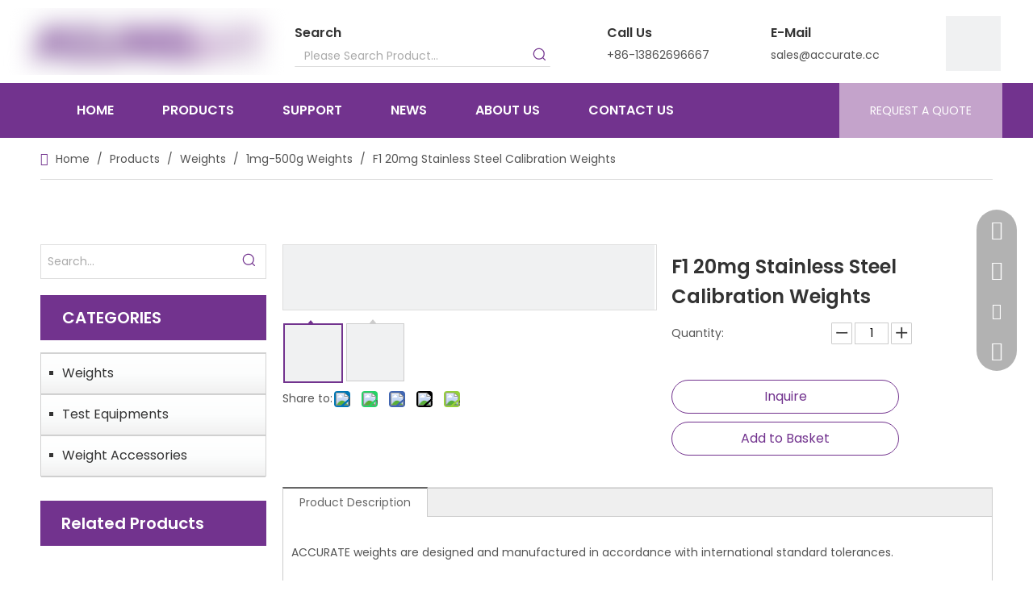

--- FILE ---
content_type: text/html;charset=utf-8
request_url: https://www.accuratewt.com/F1-20mg-Stainless-Steel-Calibration-Weights-pd552934768.html
body_size: 74254
content:
<!DOCTYPE html> <html lang="en" prefix="og: http://ogp.me/ns#" style="height: auto;"> <head> <script>document.write=function(e){documentWrite(document.currentScript,e)};function documentWrite(documenturrentScript,e){var i=document.createElement("span");i.innerHTML=e;var o=i.querySelectorAll("script");if(o.length)o.forEach(function(t){if(t.src&&t.src!=""){var script=document.createElement("script");script.src=t.src;document.body.appendChild(script)}});document.body.appendChild(i)}
window.onloadHack=function(func){if(!!!func||typeof func!=="function")return;if(document.readyState==="complete")func();else if(window.addEventListener)window.addEventListener("load",func,false);else if(window.attachEvent)window.attachEvent("onload",func,false)};</script> <title>F1 20mg Stainless Steel Weights from China manufacturer - ACCURATEWT</title> <meta name="keywords" content="F1 20mg Stainless Steel Weights"/> <meta name="description" content="F1 20mg Stainless Steel Weights offered by China manufacturer ACCURATEWT. Buy F1 20mg Stainless Steel Weights directly with low price and high quality."/> <link data-type="dns-prefetch" data-domain="jlrorwxhlqnrlo5p-static.micyjz.com" rel="dns-prefetch" href="//jlrorwxhlqnrlo5p-static.micyjz.com"> <link data-type="dns-prefetch" data-domain="ikrorwxhlqnrlo5p-static.micyjz.com" rel="dns-prefetch" href="//ikrorwxhlqnrlo5p-static.micyjz.com"> <link data-type="dns-prefetch" data-domain="rjrorwxhlqnrlo5p-static.micyjz.com" rel="dns-prefetch" href="//rjrorwxhlqnrlo5p-static.micyjz.com"> <link rel="canonical" href="https://www.accuratewt.com/F1-20mg-Stainless-Steel-Calibration-Weights-pd552934768.html"/> <link rel="alternate" hreflang="en" href="https://www.accuratewt.com/F1-20mg-Stainless-Steel-Calibration-Weights-pd552934768.html"/> <meta http-equiv="X-UA-Compatible" content="IE=edge"/> <meta name="renderer" content="webkit"/> <meta http-equiv="Content-Type" content="text/html; charset=utf-8"/> <meta name="viewport" content="width=device-width, initial-scale=1, user-scalable=no"/> <link rel="icon" href="//ikrorwxhlqnrlo5p-static.micyjz.com/cloud/ljBpqKkrlrSRlklopplrjq/favicon.ico"/> <link rel="stylesheet" data-type="inlineHeadStyle" href="//ikrorwxhlqnrlo5p-static.micyjz.com/phoenix/optimization/emUfYtpsAikj/0/inlineStyle.css?_=1768322934008"/> <style>.siteblocks-container .backstage-blocksEditor-wrap[data-blockseditor-type="phoenix_blocks_text"] *{font-family:inherit;font-size:inherit;line-height:inherit;font-weight:inherit;color:inherit;text-align:inherit}.siteblocks-container .backstage-blocksEditor-wrap[data-blockseditor-type="phoenix_blocks_text"] strong{font-weight:bold}</style> <style>@media(min-width:990px){[data-type="rows"][data-level="rows"]{display:flex}}</style> <style id="speed3DefaultStyle">.img-default-bgc{background-color:#f0f1f2;width:100%;height:100%}@supports not(aspect-ratio:1/1){.prodlist-wrap li .prodlist-cell{position:relative;padding-top:100%;width:100%}.prodlist-lists-style-13 .prod_img_a_t13,.prodlist-lists-style-12 .prod_img_a_t12,.prodlist-lists-style-nophoto-11 .prod_img_a_t12{position:unset !important;min-height:unset !important}.prodlist-wrap li .prodlist-picbox img{position:absolute;width:100%;left:0;top:0}}.piclist360 .prodlist-pic4-3 li .prodlist-display{max-width:100%}@media(max-width:600px){.prodlist-fix-num li{width:50% !important}}.mobile_3-small{padding-top:100%;position:relative}.mobile_3-small img{position:absolute;top:0;left:0}</style> <template id="appdStylePlace"></template> <template data-type="inlineStyle" date-js-type="style.css"> <link href="//rjrorwxhlqnrlo5p-static.micyjz.com/theme/rljiKBrqrkRljSrqrkRlqSrlonRlqSrpRjjSjrrlrqipkrkijj/style/style.css" type="text/css" rel="preload" as="style" onload="this.onload=null;this.rel='stylesheet'" data-theme="true"/> </template> <style guid="u_9be5b408251a4aaa9d5ed3721911f0e5" emptyrender="true" placeholder="true" type="text/css"></style> <template data-type="inlineStyleDelay" date-js-type="site-res.css"> <link href="//jlrorwxhlqnrlo5p-static.micyjz.com/site-res/rpkkKBrqrkRlqSrlonRlkSrlrknkRliSpnkllmRljSjriljrinjokrRliSjqpmllklrlrrSRjl.css?1729814563862" rel="preload" as="style" onload="this.onload=null;this.rel='stylesheet'" data-extStyle="true" type="text/css" data-extAttr="20241025162034"/> </template> <style data-type="aboveTheFoldHeight">body #backstage-headArea-mobile{position:static}.outerContainer[data-type='outerContainer']{box-sizing:border-box}#outerContainer_1690212001371{height:10px;width:100%;overflow:hidden}#outerContainer_1690211797259{height:83px;width:100%;overflow:hidden}#outerContainer_1690211688295{height:10px;width:100%;overflow:hidden}#outerContainer_1690210836736{height:68px;width:100%;overflow:hidden}#outerContainer_1713223869365{height:0;width:100%;overflow:hidden}#outerContainer_1425366641184{height:52px;width:100%;overflow:hidden}#outerContainer_1690475463763{height:70px;width:100%;overflow:hidden}#outerContainer_1691029769273{height:1225px;width:100%;overflow:hidden}#outerContainer_1690475778689{height:70px;width:100%;overflow:hidden}#outerContainer_1713190014544{height:559px;width:100%;overflow:hidden}#proddetailPicshow{height:80px;width:100%;overflow:hidden}#slider-oEKNPrDCeiZt{height:0;width:100%;overflow:hidden}</style> <template data-js-type='style_respond' data-type='inlineStyle'></template> <template data-js-type='style_head' data-type='inlineStyle'><style guid='4bbda802-ae39-42ad-b712-f55426098978' pm_pageStaticHack='' jumpName='head' pm_styles='head' type='text/css'>.sitewidget-button-20230724230654 .backstage-component-btn{box-shadow:0}.button-left-animate i{position:absolute;left:15px;top:50%;transform:translateY(-50%)}.sitewidget-button-20230724230654 a.backstage-component-btncolor{background-color:#c4a3cb;color:#fff;border-top-left-radius:0;border-top-right-radius:0;border-bottom-left-radius:0;border-bottom-right-radius:0;border-color:#c4a3cb;border-style:solid;border-width:1px;box-sizing:content-box}.sitewidget-button-20230724230654 a.backstage-component-btndefault{border-style:solid;border-width:1px;border-radius:3px}.sitewidget-button-20230724230654 a.backstage-component-btncolorActive{background-image:none;background-color:#fff;color:#72338e;border-top-left-radius:0;border-top-right-radius:0;border-bottom-left-radius:0;border-bottom-right-radius:0;border-color:#eee;border-style:solid;border-width:1px;height:auto !important}.sitewidget-button-20230724230654 a.backstage-component-btncolorhover:hover{background-image:none;background-color:#fff;color:#72338e;border-top-left-radius:0;border-top-right-radius:0;border-bottom-left-radius:0;border-bottom-right-radius:0;border-color:#eee;border-style:solid;border-width:1px}.sitewidget-position-20150126161948 .sitewidget-position-description .block-icon{color:#72338e;vertical-align:initial}.sitewidget-prodCategory-20191227164552.category-default-simple .sitewidget-bd>ul>li>.list-mid-dot{top:22px}.sitewidget-prodCategory-20191227164552.category-default-simple .sitewidget-bd>ul>li>a{font-size:16px;line-height:40px;color:#333}.sitewidget-prodCategory-20191227164552.category-default-simple .sitewidget-bd>ul>li>span{top:13px}.sitewidget-prodCategory-20191227164552.category-default-gray .sitewidget-bd>ul>li>span{right:16px}.sitewidget-prodCategory-20191227164552.category-default-simple .sitewidget-bd>ul>li>a:hover{color:#72338e}.sitewidget-prodCategory-20191227164552.category-default-simple i.list-mid-dot{top:17px;background:#333}.sitewidget-prodCategory-20191227164552.category-default-simple .sitewidget-bd>ul>li>a:hover+i.list-mid-dot{background:#72338e}.sitewidget-prodCategory-20191227164552.category-default-simple .sitewidget-bd li.on>a{color:#72338e !important}.sitewidget-prodCategory-20191227164552.category-default-simple .sitewidget-bd>ul>li.on>a+i.list-mid-dot{background:#72338e}.sitewidget-relatedProducts-20240416073356 .sitewidget-relatedProducts-container .InquireAndBasket,.sitewidget-relatedProducts-20240416073356 .sitewidget-relatedProducts-container .prodlist-pro-inquir,.sitewidget-relatedProducts-20240416073356 .sitewidget-relatedProducts-container .default-addbasket,.sitewidget-relatedProducts-20240416073356 .sitewidget-relatedProducts-container .prodlist-parameter-btns .default-button{color:#000333;background-color:#eaedef}.sitewidget-relatedProducts-20240416073356 .sitewidget-relatedProducts-container .InquireAndBasket i,.sitewidget-relatedProducts-20240416073356 .sitewidget-relatedProducts-container .prodlist-pro-inquir i,.sitewidget-relatedProducts-20240416073356 .sitewidget-relatedProducts-container.InquireAndBasket span,.sitewidget-relatedProducts-20240416073356 .sitewidget-relatedProducts-container .prodlist-pro-inquir span .sitewidget-relatedProducts-20240416073356 .prodlist-parameter-btns .default-button{color:#000333}.sitewidget-relatedProducts-20240416073356 .relatedProducts-img-box{border:1px solid #ddd}.sitewidget-relatedProducts-20240416073356 .sitewidget-relatedProducts-container .related-prod-video{display:block;position:relative;z-index:1}.sitewidget-relatedProducts-20240416073356 .sitewidget-relatedProducts-container .related-prod-video .related-prod-video-play-icon{background:rgba(0,0,0,0.50);border-radius:14px;color:#fff;padding:0 10px;left:10px;bottom:20px;cursor:pointer;font-size:12px;position:absolute;z-index:10}.sitewidget-relatedProducts .sitewidget-relatedProducts-hasBtns{padding:0 35px}.sitewidget-prodDetail-20240416073241 .proddetail-wrap .video-js video{height:100% !important}.sitewidget-prodDetail-20240416073241 .prodetail-slider .prod-pic-item .prodetail-slider-btn{color:black}.sitewidget-prodDetail-20240416073241 .ms-skin-default .ms-nav-next,.sitewidget-prodDetail-20240416073241 .ms-skin-default .ms-nav-prev{color:black}.sitewidget-prodDetail-20240416073241 .pro-this-prodBrief table{max-width:100%}.sitewidget-prodDetail-20240416073241 .this-description-table .pro-detail-inquirewrap.prodd-btn-otl-colorful a.pro-detail-inquirebtn i,.sitewidget-prodDetail-20240416073241 .this-description-table .pro-detail-inquirewrap.prodd-btn-otl-colorful a.pro-detail-orderbtn i{margin-left:5px}.sitewidget-prodDetail-20240416073241 .this-description-table .pro-detail-inquirewrap.prodd-btn-otl-colorful a.pro-detail-basket i,.sitewidget-prodDetail-20240416073241 .this-description-table .pro-detail-inquirewrap.prodd-btn-otl-colorful a.pro-detail-cart i{margin-left:5px}.sitewidget-prodDetail-20240416073241 .this-description-table .pro-detail-inquirewrap.prodd-btn-otl-colorful a.pro-detail-inquirebtn,.sitewidget-prodDetail-20240416073241 .this-description-table .pro-detail-inquirewrap.prodd-btn-otl-colorful a.pro-detail-orderbtn{border:1px solid #72338e;color:#72338e}.sitewidget-prodDetail-20240416073241 .this-description-table .pro-detail-inquirewrap.prodd-btn-otl-colorful a.pro-detail-inquirebtn:hover,.sitewidget-prodDetail-20240416073241 .this-description-table .pro-detail-inquirewrap.prodd-btn-otl-colorful a.pro-detail-orderbtn:hover{background-color:#72338e;color:#fff}.sitewidget-prodDetail-20240416073241 .this-description-table .pro-detail-inquirewrap.prodd-btn-otl-colorful a.pro-detail-basket,.sitewidget-prodDetail-20240416073241 .this-description-table .pro-detail-inquirewrap.prodd-btn-otl-colorful a.pro-detail-cart{border:1px solid #72338e;color:#72338e}.sitewidget-prodDetail-20240416073241 .this-description-table .pro-detail-inquirewrap.prodd-btn-otl-colorful a.pro-detail-basket:hover,.sitewidget-prodDetail-20240416073241 .this-description-table .pro-detail-inquirewrap.prodd-btn-otl-colorful a.pro-detail-cart:hover{background-color:#72338e;color:#fff}.sitewidget-prodDetail-20240416073241 .prodd-btn-otl-colorful .pdfDownLoad{border:1px solid #72338e;color:#72338e}.sitewidget-prodDetail-20240416073241 .prodd-btn-otl-colorful .pdfDownLoad:hover{background-color:#72338e;color:#fff}.sitewidget-prodDetail-20240416073241 #orderModel{display:block}.sitewidget-prodDetail-20240416073241 #paypalBtn{max-width:280px;margin-top:15px}.sitewidget-prodDetail-20240416073241 #paypalBtn #paypal-button-container{padding:0}.sitewidget-prodDetail-20240416073241 #paypalBtn #paypal-button-container .paypal-buttons>iframe.component-frame{z-index:1}.sitewidget-prodDetail-20240416073241 .switch3D{bottom:calc(24px + 114px)}@media(max-width:500px){.sitewidget-prodDetail-20240416073241 .switch3D{bottom:calc(24px + 28px)}}.new-threed-box{position:fixed;top:50%;left:50%;transform:translate(-50%,-50%);box-shadow:0 0 20px 0 rgba(0,0,0,0.2);z-index:10000000000000;line-height:1;border-radius:10px}.new-threed-box iframe{width:950px;height:720px;max-width:100vw;max-height:100vh;border-radius:10px;border:0}.new-threed-box iframe .only_full_width{display:block !important}.new-threed-box .close{position:absolute;right:11px;top:12px;width:18px;height:18px;cursor:pointer}@media(max-width:800px){.new-threed-box iframe{width:100vw;height:100vh;border-radius:0}.new-threed-box{border-radius:0}}.sitewidget-prodDetail-20240416073241 .sitewidget-bd .tinymce-render-box *{all:revert-layer}.sitewidget-prodDetail-20240416073241 .sitewidget-bd .tinymce-render-box img{vertical-align:middle;max-width:100%}.sitewidget-prodDetail-20240416073241 .sitewidget-bd .tinymce-render-box iframe{max-width:100%}.sitewidget-prodDetail-20240416073241 .sitewidget-bd .tinymce-render-box table{border-collapse:collapse}.sitewidget-prodDetail-20240416073241 .sitewidget-bd .tinymce-render-box *{margin:0}.sitewidget-prodDetail-20240416073241 .sitewidget-bd .tinymce-render-box table:not([cellpadding]) td,.sitewidget-prodDetail-20240416073241 .sitewidget-bd .tinymce-render-box table:not([cellpadding]) th{padding:.4rem}.sitewidget-prodDetail-20240416073241 .sitewidget-bd .tinymce-render-box table[border]:not([border="0"]):not([style*=border-width]) td,.sitewidget-prodDetail-20240416073241 .sitewidget-bd .tinymce-render-box table[border]:not([border="0"]):not([style*=border-width]) th{border-width:1px}.sitewidget-prodDetail-20240416073241 .sitewidget-bd .tinymce-render-box table[border]:not([border="0"]):not([style*=border-style]) td,.sitewidget-prodDetail-20240416073241 .sitewidget-bd .tinymce-render-box table[border]:not([border="0"]):not([style*=border-style]) th{border-style:solid}.sitewidget-prodDetail-20240416073241 .sitewidget-bd .tinymce-render-box table[border]:not([border="0"]):not([style*=border-color]) td,.sitewidget-prodDetail-20240416073241 .sitewidget-bd .tinymce-render-box table[border]:not([border="0"]):not([style*=border-color]) th{border-color:#ccc}.sitewidget-prodDetail-20240416073241 .sitewidget-bd h1.this-description-name{font-size:24px;line-height:36px;letter-spacing:0;text-align:left;color:#333;font-weight:bold}.sitewidget-prodDetail-20240416073241 .prod_member_desc{position:relative}.sitewidget-prodDetail-20240416073241 .prod_member_desc .prod_member_desc_pop{display:none;position:absolute;border:1px solid #ccc;background:#fff;width:300px;border-radius:6px;padding:5px 8px;left:0;z-index:1000}.sitewidget-prodDetail-20240416073241 .prod_member_desc .prod_member_desc_icon{margin:0 1px;width:12px;height:12px;cursor:pointer;transform:translateY(-4px)}.sitewidget-form-20240415222128 #formsubmit{pointer-events:none}.sitewidget-form-20240415222128 #formsubmit.releaseClick{pointer-events:unset}.sitewidget-form-20240415222128 .form-horizontal input,.sitewidget-form-20240415222128 .form-horizontal span:not(.select2-selection--single),.sitewidget-form-20240415222128 .form-horizontal label,.sitewidget-form-20240415222128 .form-horizontal .form-builder button{height:32px !important;line-height:32px !important}.sitewidget-form-20240415222128 .uploadBtn{padding:4px 15px !important;height:32px !important;line-height:32px !important}.sitewidget-form-20240415222128 select,.sitewidget-form-20240415222128 input[type="text"],.sitewidget-form-20240415222128 input[type="password"],.sitewidget-form-20240415222128 input[type="datetime"],.sitewidget-form-20240415222128 input[type="datetime-local"],.sitewidget-form-20240415222128 input[type="date"],.sitewidget-form-20240415222128 input[type="month"],.sitewidget-form-20240415222128 input[type="time"],.sitewidget-form-20240415222128 input[type="week"],.sitewidget-form-20240415222128 input[type="number"],.sitewidget-form-20240415222128 input[type="email"],.sitewidget-form-20240415222128 input[type="url"],.sitewidget-form-20240415222128 input[type="search"],.sitewidget-form-20240415222128 input[type="tel"],.sitewidget-form-20240415222128 input[type="color"],.sitewidget-form-20240415222128 .uneditable-input{height:32px !important}.sitewidget-form-20240415222128.sitewidget-inquire .control-group .controls .select2-container .select2-selection--single .select2-selection__rendered{height:32px !important;line-height:32px !important}.sitewidget-form-20240415222128 textarea.cus-message-input{min-height:32px !important}.sitewidget-form-20240415222128 .add-on,.sitewidget-form-20240415222128 .add-on{height:32px !important;line-height:32px !important}.sitewidget-form-20240415222128 textarea,.sitewidget-form-20240415222128 input[type="text"],.sitewidget-form-20240415222128 input[type="password"],.sitewidget-form-20240415222128 input[type="datetime"],.sitewidget-form-20240415222128 input[type="datetime-local"],.sitewidget-form-20240415222128 input[type="date"],.sitewidget-form-20240415222128 input[type="month"],.sitewidget-form-20240415222128 input[type="time"],.sitewidget-form-20240415222128 input[type="week"],.sitewidget-form-20240415222128 input[type="number"],.sitewidget-form-20240415222128 input[type="email"],.sitewidget-form-20240415222128 input[type="url"],.sitewidget-form-20240415222128 input[type="search"],.sitewidget-form-20240415222128 input[type="tel"],.sitewidget-form-20240415222128 input[type="color"],.sitewidget-form-20240415222128 .uneditable-input{box-shadow:none}.sitewidget-form-20240415222128 .input-valid-bg{background:#ffece8 !important;outline:0}.sitewidget-form-20240415222128 .input-valid-bg:focus{background:#fff !important;border:1px solid #f53f3f !important}.sitewidget-form-20240415222128 #formsubmit{border:0 solid #2e6da4;border-radius:0;background:#72338e;color:#fff;font-size:14px;width:200px;height:46px}.sitewidget-form-20240415222128 #formsubmit:hover{border:0 solid #204d74;border-radius:0;background:#c4a3cb;color:#fff;font-size:14px}.sitewidget-form-20240415222128 #formreset{width:200px;font-size:14px;height:46px}.sitewidget-form-20240415222128 #formreset:hover{font-size:14px}.sitewidget-form-20240415222128 .submitGroup .controls{text-align:left}.form_fixed_button{background:#72338e}.sitewidget-form-20240415222128 .multiple-parent input[type='checkbox']+label:before{content:"";display:inline-block;width:12px;height:12px;border:1px solid #888;border-radius:3px;margin-right:6px;margin-left:6px;transition-duration:.2s}.sitewidget-form-20240415222128 .multiple-parent input[type='checkbox']:checked+label:before{width:50%;border-color:#888;border-left-color:transparent;border-top-color:transparent;-webkit-transform:rotate(45deg) translate(1px,-4px);transform:rotate(45deg) translate(1px,-4px);margin-right:12px;width:6px}.sitewidget-form-20240415222128 .multiple-parent input[type="checkbox"]{display:none}.sitewidget-form-20240415222128 .multiple-parent{display:none;width:100%}.sitewidget-form-20240415222128 .multiple-parent ul{list-style:none;width:100%;text-align:left;border-radius:4px;padding:10px 5px;box-sizing:border-box;height:auto;overflow-x:hidden;overflow-y:scroll;box-shadow:0 4px 5px 0 rgb(0 0 0 / 14%),0 1px 10px 0 rgb(0 0 0 / 12%),0 2px 4px -1px rgb(0 0 0 / 30%);background-color:#fff;margin:2px 0 0 0;border:1px solid #ccc;box-shadow:1px 1px 2px rgb(0 0 0 / 10%) inset}.sitewidget-form-20240415222128 .multiple-parent ul::-webkit-scrollbar{width:2px;height:4px}.sitewidget-form-20240415222128 .multiple-parent ul::-webkit-scrollbar-thumb{border-radius:5px;-webkit-box-shadow:inset 0 0 5px rgba(0,0,0,0.2);background:#4e9e97}.sitewidget-form-20240415222128 .multiple-parent ul::-webkit-scrollbar-track{-webkit-box-shadow:inset 0 0 5px rgba(0,0,0,0.2);border-radius:0;background:rgba(202,202,202,0.23)}.sitewidget-form-20240415222128 .multiple-select{width:100%;height:auto;min-height:40px;line-height:40px;border-radius:4px;padding-right:10px;padding-left:10px;box-sizing:border-box;overflow:hidden;background-size:auto 80%;border:1px solid #ccc;box-shadow:1px 1px 2px rgb(0 0 0 / 10%) inset;background-color:#fff;position:relative}.sitewidget-form-20240415222128 .multiple-select:after{content:'';position:absolute;top:50%;right:6px;width:0;height:0;border:8px solid transparent;border-top-color:#888;transform:translateY(calc(-50% + 4px));cursor:pointer}.sitewidget-form-20240415222128 .multiple-select span{line-height:28px;color:#666}.sitewidget-form-20240415222128 .multiple-parent label{color:#333;display:inline-flex;align-items:center;height:30px;line-height:22px;padding:0}.sitewidget-form-20240415222128 .select-content{display:inline-block;border-radius:4px;line-height:23px;margin:2px 2px 0 2px;padding:0 3px;border:1px solid #888;height:auto}.sitewidget-form-20240415222128 .select-delete{cursor:pointer}.sitewidget-form-20240415222128 select[multiple]{display:none}</style></template> <template data-js-type='style_respond' data-type='inlineStyle'></template> <template data-js-type='style_head' data-type='inlineStyle'></template> <script data-ignoreminify="true">
	function loadInlineStyle(){
		var allInlineStyle = document.querySelectorAll("template[data-type='inlineStyle']");
		var length = document.querySelectorAll("template[data-type='inlineStyle']").length;
		for(var i = 0;i < length;i++){
			var style = allInlineStyle[i].innerHTML;
			allInlineStyle[i].outerHTML = style;
		}
	}
loadInlineStyle();

  </script> <link rel="preload" as="style" onload="this.onload=null;this.rel=&quot;stylesheet&quot;" href="https://fonts.googleapis.com/css?family=Poppins:400,600&amp;display=swap" data-type="1" type="text/css" media="all"/> <script type="text/javascript" data-src="//ikrorwxhlqnrlo5p-static.micyjz.com/static/t-7oBmBKiKjqpmlionpkjoj/assets/script/jquery-1.11.0.concat.js"></script> <script type="text/javascript" data-src="//ld-analytics.micyjz.com/lrioKBrlonRlrSSRRQRilSkpqnqr/ltm-web.js?v=1729844434000"></script> <script type="text/x-delay-ids" data-type="delayIds" data-device="pc" data-xtype="0" data-delayids="[&quot;smUiagMIsrnj&quot;,&quot;iZADkBMnihLE&quot;,&quot;yvUDFrsBewdj&quot;,&quot;nZUDPqCyihlE&quot;,&quot;nupNPLMyshFO&quot;,&quot;FmUYFJzHZlVO&quot;,&quot;nGKNagWnYrOZ&quot;,&quot;iiKNPVWSYMhj&quot;,&quot;irpiFgCnDWsE&quot;,&quot;vIfNaMDheCdE&quot;,&quot;uLAYkBhcywmt&quot;,&quot;utfNaVMdimSj&quot;,&quot;uGfYkLMyNHlE&quot;,&quot;uaANuLCReMmO&quot;,&quot;tRfNPMsCTilZ&quot;,&quot;nApikrsCTDHt&quot;,&quot;oEKNPrDCeiZt&quot;,&quot;mWAYuqhnNdLO&quot;,&quot;udKDPCNgIJWt&quot;,&quot;nrKikWYBITgt&quot;,&quot;oApiaCNgdzEj&quot;,&quot;kcpYPCNVJABj&quot;,&quot;jtfiarNVJpYj&quot;,&quot;mtUDuriVTLkj&quot;,&quot;sTKDPCiVeqvt&quot;,&quot;kEpYPWNBzAjZ&quot;,&quot;jgADFhiLoUbt&quot;,&quot;mYUDaCiLTKwt&quot;]"></script> <meta name="google-site-verification" content="TNcOQXKEXRCEi8m4n4CLJ9Rry426uR7Ar6rlFB27Hjs"/> <meta name="baidu-site-verification" content="codeva-GzadEz0rZz"/> <script>(function(w,d,s,l,i){w[l]=w[l]||[];w[l].push({"gtm.start":(new Date).getTime(),event:"gtm.js"});var f=d.getElementsByTagName(s)[0],j=d.createElement(s),dl=l!="dataLayer"?"\x26l\x3d"+l:"";j.async=true;j.src="https://www.googletagmanager.com/gtm.js?id\x3d"+i+dl;f.parentNode.insertBefore(j,f)})(window,document,"script","dataLayer","GTM-NQ6GP54V");</script> <script guid="acaf6a91-ed78-4ad2-a062-2e2d3c0d9621" pm_pagestatichack="true" jumpname="head" pm_scripts="head" type="text/javascript">try{(function(window,undefined){var phoenixSite=window.phoenixSite||(window.phoenixSite={});phoenixSite.lanEdition="EN_US";var page=phoenixSite.page||(phoenixSite.page={});page.cdnUrl="//rjrorwxhlqnrlo5p-static.micyjz.com";page.siteUrl="https://www.accuratewt.com";page.lanEdition=phoenixSite.lanEdition;page._menu_prefix="";page._menu_trans_flag="";page._captcha_domain_prefix="captcha.c";page._pId="emUfYtpsAikj";phoenixSite._sViewMode="true";phoenixSite._templateSupport="false";phoenixSite._singlePublish=
"false"})(this)}catch(e){try{console&&console.log&&console.log(e)}catch(e){}};</script> <script id="u_9e3954af021b45eb90480d967d2f0082" guid="u_9e3954af021b45eb90480d967d2f0082" pm_script="init_top" type="text/javascript">try{(function(window,undefined){var datalazyloadDefaultOptions=window.datalazyloadDefaultOptions||(window.datalazyloadDefaultOptions={});datalazyloadDefaultOptions["version"]="3.0.0";datalazyloadDefaultOptions["isMobileViewer"]="false";datalazyloadDefaultOptions["hasCLSOptimizeAuth"]="false";datalazyloadDefaultOptions["_version"]="3.0.0";datalazyloadDefaultOptions["isPcOptViewer"]="false"})(this);(function(window,undefined){window.__ph_optSet__='{"loadImgType":"0","isOpenFlagUA":true,"v30NewMode":"0","docReqType":"0","docDecrease":"1","docCallback":"1"}'})(this)}catch(e){try{console&&
console.log&&console.log(e)}catch(e){}};</script> <script id="u_c1a49240b76e4f0ba28a83ae36894692" guid="u_c1a49240b76e4f0ba28a83ae36894692" type="text/javascript">try{var thisUrl=location.host;var referUrl=document.referrer;if(referUrl.indexOf(thisUrl)==-1)localStorage.setItem("landedPage",document.URL)}catch(e){try{console&&console.log&&console.log(e)}catch(e){}};</script> </head> <body class=" frontend-body-canvas "> <template data-js-type="globalBody" data-type="code_template"> <noscript> <iframe src="https://www.googletagmanager.com/ns.html?id=GTM-NQ6GP54V" height="0" width="0" style="display:none;visibility:hidden"></iframe> </noscript> </template> <div id="backstage-headArea" headflag="1" class="hideForMobile"> <div class="outerContainer" data-mobilebg="true" id="outerContainer_1690212001371" data-type="outerContainer" data-level="rows"> <div class="container" data-type="container" data-level="rows" cnttype="backstage-container-mark"> <div class="row" data-type="rows" data-level="rows" data-attr-xs="null" data-attr-sm="null"> <div class="col-md-12" id="column_1690211955315" data-type="columns" data-level="columns"> <div id="location_1690211955318" data-type="locations" data-level="rows"> <div class="backstage-stwidgets-settingwrap" id="component_smUiagMIsrnj" data-scope="0" data-settingid="smUiagMIsrnj" data-relationcommonid="emUfYtpsAikj" data-classattr="sitewidget-placeHolder-20230724231953"> <div class="sitewidget-placeholder sitewidget-placeHolder-20230724231953"> <div class="sitewidget-bd"> <div class="resizee" style="height:10px"></div> </div> </div> <script type="text/x-delay-script" data-id="smUiagMIsrnj" data-jslazyloadtype="1" data-alias="placeHolder" data-jslazyload="true" data-type="component" data-jsdepand="" data-jsthreshold="" data-cssdepand="" data-cssthreshold="">(function(window,$,undefined){})(window,$);</script> </div> </div> </div> </div> </div> </div> <div class="outerContainer" data-mobilebg="true" id="outerContainer_1690211797259" data-type="outerContainer" data-level="rows"> <div class="container" data-type="container" data-level="rows" cnttype="backstage-container-mark" data-module-radio="-1" data-module-width="1220" data-module-set="true"> <style id="outerContainer_1690211797259_moduleStyle">@media(min-width:1200px){#outerContainer_1690211797259 div[data-type="container"]{max-width:1220px}}}</style> <div class="row" data-type="rows" data-level="rows" data-attr-xs="null" data-attr-sm="null"> <div class="col-md-3" id="column_1690211841829" data-type="columns" data-level="columns"> <div id="location_1690211841830" data-type="locations" data-level="rows"> <div class="backstage-stwidgets-settingwrap" scope="0" settingid="iZADkBMnihLE" id="component_iZADkBMnihLE" relationcommonid="emUfYtpsAikj" classattr="sitewidget-logo-20230724225450"> <div class="sitewidget-pictureNew sitewidget-logo sitewidget-logo-20230724225450"> <div class="sitewidget-bd"> <style data-type="inlineHeadStyle">.sitewidget-logo-20230724225450 span.pic-style-default,.sitewidget-logo-20230724225450 .imgBox{width:100%}.sitewidget-logo-20230724225450 .imgBox .img-default-bgc{max-width:100%;width:100%;filter:blur(15px) !important}</style> <style>.sitewidget-logo-20230724225450 img{filter:blur(0);transition:filter .5s ease}</style> <div class="picture-resize-wrap " style="position: relative; width: 100%; text-align: left; "> <span class="picture-wrap pic-style-default 666 " data-ee="" id="picture-wrap-iZADkBMnihLE" style="display: inline-block; position: relative;max-width: 100%;"> <a class="imgBox mobile-imgBox" style="display: inline-block; position: relative;max-width: 100%;" href="/index.html"> <img class="img-default-bgc" data-src="//ikrorwxhlqnrlo5p-static.micyjz.com/cloud/lkBpqKkrlrSRlkroikqljo/logo.png" src="//ikrorwxhlqnrlo5p-static.micyjz.com/cloud/lkBpqKkrlrSRlkroikqljo/logo-60-60.png" alt="logo" title="" phoenixlazyload="true"/> </a> </span> </div> </div> </div> </div> <script type="text/x-delay-script" data-id="iZADkBMnihLE" data-jslazyloadtype="1" data-alias="logo" data-jslazyload="true" data-type="component" data-jsdepand="[&quot;//jlrorwxhlqnrlo5p-static.micyjz.com/static/t-7oBmBKiKjqpmlionpkjoj/assets/widget/script/plugins/jquery.lazyload.js&quot;,&quot;//ikrorwxhlqnrlo5p-static.micyjz.com/static/t-7oBmBKiKjqpmlionpkjoj/assets/widget/script/compsettings/comp.logo.settings.js&quot;]" data-jsthreshold="5" data-cssdepand="[&quot;//rjrorwxhlqnrlo5p-static.micyjz.com/static/t-7oBmBKiKjqpmlionpkjoj/assets/widget/script/plugins/picture/animate.css&quot;,&quot;//jlrorwxhlqnrlo5p-static.micyjz.com/static/t-7oBmBKiKjqpmlionpkjoj/assets/widget/style/component/pictureNew/widget_setting_description/picture.description.css&quot;,&quot;//ikrorwxhlqnrlo5p-static.micyjz.com/static/t-7oBmBKiKjqpmlionpkjoj/assets/widget/style/component/pictureNew/public/public.css&quot;]" data-cssthreshold="5">(function(window,$,undefined){try{(function(window,$,undefined){var respSetting={},temp;$(function(){$("#picture-wrap-iZADkBMnihLE").on("webkitAnimationEnd webkitTransitionEnd mozAnimationEnd MSAnimationEnd oanimationend animationend",function(){var rmClass="animated bounce zoomIn pulse rotateIn swing fadeIn bounceInDown bounceInLeft bounceInRight bounceInUp fadeInDownBig fadeInLeftBig fadeInRightBig fadeInUpBig zoomInDown zoomInLeft zoomInRight zoomInUp";$(this).removeClass(rmClass)});var version=
$.trim("20200313131553");if(!!!version)version=undefined;if(phoenixSite.phoenixCompSettings&&typeof phoenixSite.phoenixCompSettings.logo!=="undefined"&&phoenixSite.phoenixCompSettings.logo.version==version&&typeof phoenixSite.phoenixCompSettings.logo.logoLoadEffect=="function"){phoenixSite.phoenixCompSettings.logo.logoLoadEffect("iZADkBMnihLE",".sitewidget-logo-20230724225450","","",respSetting);if(!!phoenixSite.phoenixCompSettings.logo.version&&phoenixSite.phoenixCompSettings.logo.version!="1.0.0")loadAnimationCss();
return}var resourceUrl="//rjrorwxhlqnrlo5p-static.micyjz.com/static/assets/widget/script/compsettings/comp.logo.settings.js?_\x3d1729814563862";if(phoenixSite&&phoenixSite.page){var cdnUrl=phoenixSite.page.cdnUrl;resourceUrl=cdnUrl+"/static/assets/widget/script/compsettings/comp.logo.settings.js?_\x3d1729814563862"}var callback=function(){phoenixSite.phoenixCompSettings.logo.logoLoadEffect("iZADkBMnihLE",".sitewidget-logo-20230724225450","","",respSetting);if(!!phoenixSite.phoenixCompSettings.logo.version&&
phoenixSite.phoenixCompSettings.logo.version!="1.0.0")loadAnimationCss()};if(phoenixSite.cachedScript)phoenixSite.cachedScript(resourceUrl,callback());else $.getScript(resourceUrl,callback())});function loadAnimationCss(){var link=document.createElement("link");link.rel="stylesheet";link.type="text/css";link.href="//jlrorwxhlqnrlo5p-static.micyjz.com/static/assets/widget/script/plugins/picture/animate.css?1729814563862";var head=document.getElementsByTagName("head")[0];head.appendChild(link)}try{loadTemplateImg("sitewidget-logo-20230724225450")}catch(e){try{console&&
(console.log&&console.log(e))}catch(e){}}})(window,jQuery)}catch(e){try{console&&console.log&&console.log(e)}catch(e){}}})(window,$);</script> </div> </div> <div class="col-md-4" id="column_1713191454053" data-type="columns" data-level="columns"> <div id="location_1713191454054" data-type="locations" data-level="rows"> <div class="backstage-stwidgets-settingwrap " scope="0" settingid="yvUDFrsBewdj" id="component_yvUDFrsBewdj" relationcommonid="emUfYtpsAikj" classattr="sitewidget-prodSearchNew-20240415223002"> <div class="sitewidget-searchNew sitewidget-prodsearch sitewidget-prodSearchNew-20240415223002 prodWrap prodsearch_fullsite"> <style type="text/css">.sitewidget-prodsearch .prodsearch-styles-wrap form{background-color:#fff;border:1px solid #fff;overflow:hidden}.sitewidget-prodsearch .prodsearch-input{width:100%;margin-right:-34px}.sitewidget-prodsearch .prodsearch-input input{width:85%;height:33px;border-width:0;line-height:33px;background-color:#fff;outline:0;padding:0;box-shadow:0 0 0 #fff;margin:0;text-indent:12px}.sitewidget-prodsearch .prodsearch-button,.sitewidget-prodsearch .prodsearch-button button{width:34px;height:33px;overflow:hidden}.sitewidget-prodsearch .prodsearch-button button{border:0;display:block;text-indent:-99px;cursor:pointer;background:url([data-uri]) center center no-repeat}.sitewidget-prodsearch .prodsearch-style-thumbs{position:relative;cursor:pointer}.sitewidget-prodsearch .prodsearch-style-thumbs span{cursor:pointer}.sitewidget-prodsearch .prodsearch-style-thumbs .prodsearch-styles-thumbsbtn{display:inline-block;width:32px;height:32px;background-position:center center;background-repeat:no-repeat}.sitewidget-prodsearch .prodsearch-style-thumbs .btn0{background-image:url([data-uri])}.sitewidget-prodsearch .prodsearch-style-thumbs .btn1{background-image:url([data-uri])}.sitewidget-prodsearch .prodsearch-style-thumbs .btn2{background-image:url([data-uri])}.sitewidget-prodsearch .prodsearch-style-thumbs .btn3{background-image:url([data-uri])}.sitewidget-prodsearch .prodsearch-style-thumbs .btn4{background-image:url([data-uri])}.sitewidget-prodsearch .prodsearch-style-thumbs .prodsearch-expand{cursor:pointer;z-index:10;position:absolute;bottom:-40px;height:40px;width:300px;background-color:#000;filter:alpha(opacity=80);background-color:rgba(0,0,0,0.8)}.sitewidget-prodsearch .prodsearch-style-thumbs .prodsearch-button,.sitewidget-prodsearch .prodsearch-style-thumbs .prodsearch-button button{height:40px}.sitewidget-prodsearch .prodsearch-expand input{height:40px;background:0;color:#e8e8e8}.sitewidget-prodsearch .prodsearch-btn-wrap{width:32px;height:32px;position:absolute;top:50%;margin-top:-16px}.sitewidget-prodsearch .searchl{left:0}.sitewidget-prodsearch .searchc{left:50%;margin-left:-16px}.sitewidget-prodsearch .searchr{right:0}.sitewidget-prodsearch .prodsearch-style-thumbs .searchBtnLeft{left:0}.sitewidget-prodsearch .prodsearch-style-thumbs .searchBtnCenter{left:50%;margin-left:-150px}.sitewidget-prodsearch .prodsearch-style-thumbs .searchBtnRight{right:0}.prodsearch-styles-wrap blockquote{margin-top:10px}.prodsearch-styles-wrap blockquote q{cursor:pointer}.prodsearch-styles-wrap blockquote q+q{margin-left:8px}.sitewidget-prodsearch .prodsearch-style-square-right form{border:1px solid #d1d1d1;border-radius:1px}.sitewidget-prodsearch .prodsearch-style-square-left form{border:1px solid #d1d1d1;border-radius:1px}.sitewidget-prodsearch .prodsearch-style-round-right form{border:1px solid #d1d1d1;border-radius:16px}.sitewidget-prodsearch .prodsearch-style-round-left form{border:1px solid #d1d1d1;border-radius:16px}.sitewidget-prodsearch .prodsearch-style-square-btn form{border:1px solid #d1d1d1;border-radius:1px}.sitewidget-prodsearch .prodsearch-style-square-btn .prodsearch-button button{background:url([data-uri]) center center no-repeat #2aa7ea}.sitewidget-prodsearch .prodsearch-style-round-btn form{border:1px solid #d1d1d1;border-radius:16px}.sitewidget-prodsearch .prodsearch-style-round-btn .prodsearch-button button{background:url([data-uri]) center center no-repeat #2aa7ea}.sitewidget-prodsearch .prodsearch-style-split-btn form{overflow:visible;border:1px solid #d1d1d1;border-radius:1px}.sitewidget-prodsearch .prodsearch-style-split-btn form>div{position:relative}.sitewidget-prodsearch .prodsearch-style-split-btn .prodsearch-button button{background:url([data-uri]) center center no-repeat #2aa7ea}.sitewidget-prodsearch .prodsearch-style-split-btn .prodsearch-split{position:absolute;width:7px;height:35px;background:#fff;top:-1px;right:34px;border-left:1px solid #d1d1d1}.sitewidget-prodsearch .prodsearch-style-underline form{border:0 none;background:0;border-bottom:1px solid #d1d1d1}.sitewidget-prodsearch .prodsearch-style-underline .prodsearch-input input{background:0}.articleWrap .sitewidget-bd{position:relative}.articleWrap .articleDiv{padding:10px 15px;position:absolute;top:60px;z-index:20000;background:#fff;border:1px solid #dfdfdf;display:none;left:0;-webkit-box-shadow:#ccc 0px 0px 4px;-moz-box-shadow:#ccc 0px 0px 4px;box-shadow:#ccc 0px 0px 4px;border-radius:4px}.articleWrap .articleDiv i{background:url(../../../images/article/sanjiao.png) no-repeat;width:19px;height:11px;position:absolute;top:-10px;left:25px}.articleWrap .articleDiv .articleUl{background:#fff;line-height:30px;text-align:left}.articleWrap .articleDiv .articleUl li{display:block;width:110px;cursor:pointer;color:#417dc9}.articleWrap .articleDiv .articleUl li:hover{color:#ff6c00;text-decoration:none;outline:0}.prodWrap .sitewidget-bd{position:relative}.prodWrap .prodDiv{padding:10px 15px;position:absolute;top:45px;z-index:20000;background:#fff;border:1px solid #dfdfdf;display:none;left:0;-webkit-box-shadow:#ccc 0px 0px 4px;-moz-box-shadow:#ccc 0px 0px 4px;box-shadow:#ccc 0px 0px 4px;border-radius:4px}.prodWrap .prodDiv i{background:url(../../../images/article/sanjiao.png) no-repeat;width:19px;height:11px;position:absolute;top:-10px;left:25px}.prodWrap .prodDiv .prodUl{background:#fff;line-height:30px;text-align:left}.prodWrap .prodDiv .prodUl li{display:block;min-width:110px;cursor:pointer}.prodUlLi{color:#417dc9}.prodUlLi:hover{color:#ff6c00}.prodWrap .prodDiv .prodUl li:hover{text-decoration:none;outline:0}.prodWrap .sitewidget-bd{position:relative}.prodWrap .prodDivrecomend{padding:10px 15px;position:absolute;top:46px;z-index:20000;background:#fff;border:1px solid #dfdfdf;display:none;left:0;-webkit-box-shadow:#ccc 0px 0px 4px;-moz-box-shadow:#ccc 0px 0px 4px;box-shadow:#ccc 0px 0px 4px;border-radius:4px;width:460px;height:345px}.prodWrap .prodDivrecomend .prodUl{background:#fff;line-height:30px;text-align:left}.prodWrap .prodDivrecomend .prodUl li{display:block;width:400px;cursor:pointer;color:#417dc9;margin-bottom:5px}.prodWrap .prodDivrecomend .prodUl li:hover{color:#ff6c00;text-decoration:none;outline:0}.prodWrap .prodDivrecomend .prodUl li a{display:flex;align-items:center;flex:1;text-decoration:none}.prodWrap .prodDivrecomend .prodUl li a img{width:30px;margin-right:10px}.prodWrap .prodDivrecomend .prodUl li a span{overflow:hidden;text-overflow:ellipsis;white-space:nowrap}.security-query-dialog{position:fixed;width:750px;height:500px;left:50%;top:50%;transform:translate(-50%,-50%);background:#fff;display:flex;align-items:center;justify-content:center;flex-direction:column;z-index:99;border-radius:2px}.security-query-dialog-close{padding:10px 70px;background:#0a8ef5;color:#fff;text-align:center;border-radius:5px;margin-top:50px;cursor:pointer}.security_not,.security_firstQuery,.security_multipleQuery{display:none}.security-query-cover{width:100%;height:100%;background:rgba(0,0,0,0.5);position:fixed;z-index:0;left:0;top:0;display:none}.prodsearch_fullsite.prodWrap .prodDiv{display:none !important}.prodsearch_fullsite .prodsearch-styles-wrap q{font-size:14px;font-weight:400;color:#4088ed}.sitewidget-prodsearch.prodsearch_fullsite .prodsearch-input input{padding-left:10px}.sitewidget-prodsearch.prodsearch_fullsite .prodsearch-button{transform:translateX(-14px)}.prodsearch_fullsite .prodsearch-styles-wrap blockquote{margin-top:16px}.sitewidget-prodsearch.prodsearch_fullsite .prodsearch-input input,.sitewidget-prodsearch.prodsearch_fullsite .prodsearch-button,.sitewidget-prodsearch.prodsearch_fullsite .prodsearch-button button{height:48px}.prodsearch_fullsite .search-box-wrap input[type="text"],.prodsearch_fullsite .search-box-wrap button{box-sizing:border-box;border:0;display:block;background:0;padding:0;margin:0}.prodsearch_fullsite .prodsearch-styles-wrap .fix{position:relative}.prodsearch_fullsite .outline-search-box .search-box .search-fix-wrap button{position:absolute;top:0;left:100%}.prodsearch_fullsite .outline-search-box .search-box .search-fix-wrap button svg{width:45px;height:45px;fill:#ccc}@media(max-width:600px){.security-query-dialog{width:90vw}}</style> <style type="text/css">.prodDiv.margin20{margin-top:20px}.sitewidget-prodSearchNew-20240415223002 .prodsearch-styles-wrap q{font-size:14px !important}.sitewidget-prodSearchNew-20240415223002 .prodsearch-styles-wrap q{color:#72338e !important}.sitewidget-prodSearchNew-20240415223002 .underline-search-box .search-box form{border:0;border-bottom:1px solid #ddd;background-color:transparent}.sitewidget-prodSearchNew-20240415223002 .underline-search-box .search-box .search-fix-wrap{margin-right:25px}.sitewidget-prodSearchNew-20240415223002 .underline-search-box .search-box .search-fix-wrap input[type="text"]{height:25px;line-height:25px;font-size:14px;color:#333}.sitewidget-prodSearchNew-20240415223002 .underline-search-box .search-box .search-fix-wrap input[type="text"]::-webkit-input-placeholder{color:#aaa}.sitewidget-prodSearchNew-20240415223002 .underline-search-box .search-box .search-fix-wrap button{position:absolute;top:0;left:100%;width:25px;height:25px}.sitewidget-prodSearchNew-20240415223002 .underline-search-box .search-box .search-fix-wrap button .icon{width:20px;height:20px;fill:#72338e}@media(min-width:900px){.sitewidget-prodSearchNew-20240415223002 .positionLeft .search-keywords{line-height:25px}.sitewidget-prodSearchNew-20240415223002 .positionRight .search-keywords{line-height:25px}}.sitewidget-prodSearchNew-20240415223002 .positionDrop .search-keywords{border:1px solid #72338e;border-top:0}.sitewidget-prodSearchNew-20240415223002 .positionDrop q{margin-left:10px}</style> <div class="sitewidget-hd"> <h2>Search</h2> </div> <div class="sitewidget-bd"> <div class="search-box-wrap underline-search-box"> <div class="prodsearch-styles-wrap search-box prodsearch-style-default prodsearch-style-square-right 888"> <form action="/phoenix/admin/siteSearch/search" onsubmit="return checkSubmit(this)" method="get" novalidate=""> <div class="search-fix-wrap fix"> <div class="search-fix-wrap fll prodsearch-input"> <input type="text" name="searchValue" value="" placeholder="Please Search Product..." autocomplete="off"/> <input type="hidden" name="searchSiteStyle" value=""/> <input type="hidden" name="searchComponentSettingId" value="yvUDFrsBewdj"/> </div> <div class="prodsearch-split"></div> <button class="search-btn" type="submit"> <svg t="1639118612371" class="icon" viewbox="0 0 1024 1024" version="1.1" xmlns="http://www.w3.org/2000/svg" p-id="3128" xmlns:xlink="http://www.w3.org/1999/xlink" width="200" height="200"> <defs> <style type="text/css"></style> </defs> <path d="M862.609 816.955L726.44 680.785l-0.059-0.056a358.907 358.907 0 0 0 56.43-91.927c18.824-44.507 28.369-91.767 28.369-140.467 0-48.701-9.545-95.96-28.369-140.467-18.176-42.973-44.19-81.56-77.319-114.689-33.13-33.129-71.717-59.144-114.69-77.32-44.507-18.825-91.767-28.37-140.467-28.37-48.701 0-95.96 9.545-140.467 28.37-42.973 18.176-81.56 44.19-114.689 77.32-33.13 33.129-59.144 71.717-77.32 114.689-18.825 44.507-28.37 91.767-28.37 140.467 0 48.7 9.545 95.96 28.37 140.467 18.176 42.974 44.19 81.561 77.32 114.69 33.129 33.129 71.717 59.144 114.689 77.319 44.507 18.824 91.767 28.369 140.467 28.369 48.7 0 95.96-9.545 140.467-28.369 32.78-13.864 62.997-32.303 90.197-54.968 0.063 0.064 0.122 0.132 0.186 0.195l136.169 136.17c6.25 6.25 14.438 9.373 22.628 9.373 8.188 0 16.38-3.125 22.627-9.372 12.496-12.496 12.496-32.758 0-45.254z m-412.274-69.466c-79.907 0-155.031-31.118-211.534-87.62-56.503-56.503-87.62-131.627-87.62-211.534s31.117-155.031 87.62-211.534c56.502-56.503 131.626-87.62 211.534-87.62s155.031 31.117 211.534 87.62c56.502 56.502 87.62 131.626 87.62 211.534s-31.118 155.031-87.62 211.534c-56.503 56.502-131.627 87.62-211.534 87.62z" fill="" p-id="3129"></path> </svg> </button> </div> </form> </div> <script id="prodSearch" type="application/ld+json">
							{
								"@context": "http://schema.org",
								"@type": "WebSite",
								"name" : "ACCURATEWT",
								"url": "https://www.accuratewt.com:80",
								"potentialAction": {
									"@type": "SearchAction",
									"target": "http://www.accuratewt.com/phoenix/admin/prod/search?searchValue={search_term_string}",
									"query-input": "required name=search_term_string"
								}
							}
						
            </script> <div class="prodDiv"> <i class="triangle"></i> </div> <div class="prodDivrecomend 1"> <ul class="prodUl"> </ul> </div> </div> </div> </div> <template data-type="js_template" data-settingid="yvUDFrsBewdj"> <script id="u_01251569226e4fc883d6c9146acb781d" guid="u_01251569226e4fc883d6c9146acb781d" type="text/javascript">try{function escapeHTML(html){return html.replace(/&/g,"\x26amp;").replace(/</g,"\x26lt;").replace(/>/g,"\x26gt;").replace(/"/g,"\x26quot;")}function checkSubmit(form){var $inputVal=$(form).find('input[name\x3d"searchValue"]').val();if($inputVal){$(form).find('input[name\x3d"searchValue"]').val(escapeHTML($inputVal));return true}else{alert("Please enterKeywords");return false}}}catch(e){try{console&&console.log&&console.log(e)}catch(e){}};</script> </template> </div> <script type="text/x-delay-script" data-id="yvUDFrsBewdj" data-jslazyloadtype="1" data-alias="prodSearchNew" data-jslazyload="true" data-type="component" data-jsdepand="" data-jsthreshold="5" data-cssdepand="[&quot;//ikrorwxhlqnrlo5p-static.micyjz.com/static/t-opBpBKkKslxysi7l/assets/widget/style/component/prodSearchNew/prodSearchNew.css&quot;,&quot;//rjrorwxhlqnrlo5p-static.micyjz.com/static/t-opBpBKwKwxplwq7l/assets/widget/style/component/prodsearch/prodsearch.css&quot;]" data-cssthreshold="5">(function(window,$,undefined){try{$(".sitewidget-prodSearchNew-20240415223002 .sitewidget-bd").focusin(function(){$(this).addClass("focus");var $templateDiv=$(".sitewidget-prodSearchNew-20240415223002"),$prodDiv=$(".sitewidget-prodSearchNew-20240415223002 .prodDiv"),$body=$("body");var prodDivHeight=$prodDiv.height(),bodyHeight=$body.height(),templateDivHeight=$templateDiv.height(),templateDivTop=$templateDiv.offset().top,allheight=prodDivHeight+40+templateDivHeight+templateDivTop;if(bodyHeight<allheight&&
bodyHeight>prodDivHeight+40+templateDivHeight){$templateDiv.find(".prodDiv").css({top:"unset",bottom:20+templateDivHeight+"px"});$prodDiv.find("i").css({top:"unset",bottom:"-10px",transform:"rotate(180deg)"})}else{$templateDiv.find(".prodDiv").attr("style","display:none");$prodDiv.find("i").attr("style","")}if($templateDiv.find(".prodDivpositionLeft").length>0){$form=$(".sitewidget-prodSearchNew-20240415223002 .search-box form");var prodDivWidth=$prodDiv.width(),formWidth=$form.width();$templateDiv.find(".prodDiv").css({right:formWidth-
prodDivWidth-32+"px"})}});$(".sitewidget-prodSearchNew-20240415223002 .sitewidget-bd").focusout(function(){$(this).removeClass("focus")})}catch(e){try{console&&console.log&&console.log(e)}catch(e){}}try{$(function(){var serch_str=getUrlParam("searchValue");if(!serch_str){var reg=new RegExp("^/search/([^/]+).html");var r=window.location.pathname.match(reg);if(!!r)serch_str=r[1]}if(serch_str){serch_str=decodeURIComponent(serch_str);serch_str=escapeHTML(decodeURIComponent(serch_str));$(".sitewidget-prodsearch.prodsearch_fullsite .prodsearch-input input[name\x3d'searchValue']").val(serch_str)}function escapeHTML(html){return html.replace(/&/g,
"\x26amp;").replace(/</g,"\x26lt;").replace(/>/g,"\x26gt;").replace(/"/g,"\x26quot;")}function getUrlParam(name){var reg=new RegExp("(^|\x26)"+name+"\x3d([^\x26]*)(\x26|$)","i");var r=window.location.search.substr(1).match(reg);if(r!=null)return decodeURIComponent(r[2].replaceAll("+","%20"));else return null}var url=window.location.href;try{function escapeHTML(html){return html.replace(/&/g,"\x26amp;").replace(/</g,"\x26lt;").replace(/>/g,"\x26gt;").replace(/"/g,"\x26quot;").replace(/'/g,"\x26#039;")}
var urlAll=window.location.search.substring(1);var urls=urlAll.split("\x26");if(urls&&urls.length==2){var searchValues=urls[0].split("\x3d");var searchValueKey=searchValues[0];var searchValue=searchValues[1];var searchProds=urls[1].split("\x3d");var searchProdStyleKey=searchProds[0];var searchProdStyle=searchProds[1];searchValue=searchValue.replace(/\+/g," ");searchValue=decodeURIComponent(searchValue);searchProdStyle=searchProdStyle.replace(/\+/g," ");searchProdStyle=decodeURIComponent(searchProdStyle);
if(searchValueKey=="searchValue"&&searchProdStyleKey=="searchProdStyle"){$(".sitewidget-prodSearchNew-20240415223002 .search-fix-wrap input[name\x3dsearchValue]").val(escapeHTML(searchValue));$(".sitewidget-prodSearchNew-20240415223002 .search-fix-wrap input[name\x3dsearchSiteStyle]").val(searchProdStyle)}}}catch(e){}var target="http://"+window.location.host+"/phoenix/admin/siteSearch/search?searchValue\x3d{search_term_string}";var target="http://"+window.location.host+"/phoenix/admin/siteSearch/search?searchValue\x3d{search_term_string}";
$(".sitewidget-prodSearchNew-20240415223002 .prodsearch-styles-thumbsbtn").bind("click",function(){$(".sitewidget-prodSearchNew-20240415223002 .prodsearch-style-thumbs\x3e.hide").fadeToggle("hide")});$(".sitewidget-prodSearchNew-20240415223002 .prodDiv .prodUl li").show();function setInputPadding(){var indent=$(".sitewidget-prodSearchNew-20240415223002 .search-fix-wrap .inner-container").innerWidth();if("underline-search-box"=="slideLeft-search-box")if($(".sitewidget-prodSearchNew-20240415223002 .search-fix-wrap input[name\x3dsearchValue]").hasClass("isselect"))indent=
indent-15;else if(!$("#component_yvUDFrsBewdj .prodWrap .search-fix-wrap input[name\x3dsearchProdStyle]").hasClass("oneSelect"))indent=indent-45;else indent=indent-15}$(".sitewidget-prodSearchNew-20240415223002 .sitewidget-bd").focusin(function(){$(this).addClass("focus");var $templateDiv=$(".sitewidget-prodSearchNew-20240415223002"),$prodDiv=$(".sitewidget-prodSearchNew-20240415223002 .prodDiv"),$body=$("body");var prodDivHeight=$prodDiv.height(),bodyHeight=$body.height(),templateDivHeight=$templateDiv.height(),
templateDivTop=$templateDiv.offset().top,allheight=prodDivHeight+40+templateDivHeight+templateDivTop;if(bodyHeight<allheight&&bodyHeight>prodDivHeight+40+templateDivHeight){$templateDiv.find(".prodDiv").css({top:"unset",bottom:20+templateDivHeight+"px"});$prodDiv.find("i").css({top:"unset",bottom:"-10px",transform:"rotate(180deg)"})}else{$templateDiv.find(".prodDiv").attr("style","display:none");$prodDiv.find("i").attr("style","")}if($templateDiv.find(".prodDivpositionLeft").length>0){$form=$(".sitewidget-prodSearchNew-20240415223002 .search-box form");
var prodDivWidth=$prodDiv.width(),formWidth=$form.width();$templateDiv.find(".prodDiv").css({right:formWidth-prodDivWidth-32+"px"})}});$(".sitewidget-prodSearchNew-20240415223002 .sitewidget-bd").focusout(function(){$(this).removeClass("focus")})})}catch(e){try{console&&console.log&&console.log(e)}catch(e){}}try{$(function(){$(".sitewidget-prodSearchNew-20240415223002 .prodDiv .prodUl li").mousedown(function(){var searchStyle=$(this).attr("search");$(".sitewidget-prodSearchNew-20240415223002 .prodDiv").parent().find("input[name\x3dsearchSiteStyle]").val(searchStyle);
$(".sitewidget-prodSearchNew-20240415223002 .prodDiv").parent().find("input[name\x3dsearchValue]").val($(this).html()+"\uff1a").focus()});$(".prodWrap .search-fix-wrap input[name\x3dsearchValue]").focus(function(){if($(this).val()===""){$(this).parents(".prodsearch-styles-wrap").siblings(".prodDiv").show(100);$(this).parents(".prodsearch-styles-wrap").siblings(".prodDivrecomend").hide(100)}else $(this).parents(".prodsearch-styles-wrap").siblings(".prodDiv").hide(100)});$(".sitewidget-prodSearchNew-20240415223002 .search-fix-wrap input[name\x3dsearchValue]").keydown(function(event){var value=
$(".sitewidget-prodSearchNew-20240415223002  .search-fix-wrap input[name\x3dsearchValue]").val();var search=$(".sitewidget-prodSearchNew-20240415223002  .search-fix-wrap input[name\x3dsearchSiteStyle]").val();var flag=$(".sitewidget-prodSearchNew-20240415223002 .prodDiv .prodUl li[search\x3d"+search+"]").html()+"\uff1a";if(event.keyCode!="8")return;if(value==flag){$(".sitewidget-prodSearchNew-20240415223002 .search-fix-wrap input[name\x3dsearchValue]").val("");$(".sitewidget-prodSearchNew-20240415223002 .search-fix-wrap input[name\x3dsearchSiteStyle]").val("")}});
var oldTime=0;var newTime=0;$(".prodWrap .search-fix-wrap input[name\x3dsearchValue]").blur(function(){$(this).parents(".prodsearch-styles-wrap").siblings(".prodDiv").hide(100)})})}catch(e){try{console&&console.log&&console.log(e)}catch(e){}}})(window,$);</script> </div> </div> <div class="col-md-2" id="column_1713191458508" data-type="columns" data-level="columns"> <div id="location_1713191458509" data-type="locations" data-level="rows"> <div class="backstage-stwidgets-settingwrap " scope="0" settingid="nZUDPqCyihlE" id="component_nZUDPqCyihlE" relationcommonid="emUfYtpsAikj" classattr="sitewidget-graphicNew-20230724231807"> <div class="sitewidget-graphic sitewidget-graphicNew-20230724231807 sitewidget-olul-liststyle "> <div class="sitewidget-content"> <div class="sitewidget-hd"> <h2 style="word-break: break-word">Call Us</h2> </div> <div class="sitewidget-bd fix hasOverflowX "> +86-13862696667 </div> </div> </div> <script type="text/x-delay-script" data-id="nZUDPqCyihlE" data-jslazyloadtype="1" data-alias="graphicNew" data-jslazyload="true" data-type="component" data-jsdepand="[&quot;//jlrorwxhlqnrlo5p-static.micyjz.com/static/t-7oBmBKiKjqpmlionpkjoj/assets/widget/script/plugins/proddetail/js/prodDetail_table.js&quot;,&quot;//ikrorwxhlqnrlo5p-static.micyjz.com/static/t-7oBmBKiKjqpmlionpkjoj/assets/widget/script/compsettings/comp.graphicNew.settings.js&quot;]" data-jsthreshold="5" data-cssdepand="[&quot;//rjrorwxhlqnrlo5p-static.micyjz.com/static/t-7oBmBKiKjqpmlionpkjoj/assets/widget/style/component/graphic/graphic.css&quot;,&quot;//jlrorwxhlqnrlo5p-static.micyjz.com/static/t-7oBmBKiKjqpmlionpkjoj/assets/widget/script/plugins/picture/animate.css&quot;]" data-cssthreshold="5">(function(window,$,undefined){try{$(function(){tableScroll(".sitewidget-graphicNew-20230724231807.sitewidget-graphic")})}catch(e){try{console&&console.log&&console.log(e)}catch(e){}}})(window,$);</script> </div> </div> </div> <div class="col-md-2" id="column_1690211797424" data-type="columns" data-level="columns"> <div id="location_1690211797425" data-type="locations" data-level="rows"> <div class="backstage-stwidgets-settingwrap " scope="0" settingid="nupNPLMyshFO" id="component_nupNPLMyshFO" relationcommonid="emUfYtpsAikj" classattr="sitewidget-graphicNew-20230724231631"> <div class="sitewidget-graphic sitewidget-graphicNew-20230724231631 sitewidget-olul-liststyle "> <div class="sitewidget-content"> <div class="sitewidget-hd"> <h2 style="word-break: break-word">E-Mail</h2> </div> <div class="sitewidget-bd fix hasOverflowX "> <a href="mailto:sales@accurate.cc" rel="nofollow">sales@accurate.cc</a> </div> </div> </div> <script type="text/x-delay-script" data-id="nupNPLMyshFO" data-jslazyloadtype="1" data-alias="graphicNew" data-jslazyload="true" data-type="component" data-jsdepand="[&quot;//ikrorwxhlqnrlo5p-static.micyjz.com/static/t-7oBmBKiKjqpmlionpkjoj/assets/widget/script/plugins/proddetail/js/prodDetail_table.js&quot;,&quot;//rjrorwxhlqnrlo5p-static.micyjz.com/static/t-7oBmBKiKjqpmlionpkjoj/assets/widget/script/compsettings/comp.graphicNew.settings.js&quot;]" data-jsthreshold="5" data-cssdepand="[&quot;//jlrorwxhlqnrlo5p-static.micyjz.com/static/t-7oBmBKiKjqpmlionpkjoj/assets/widget/style/component/graphic/graphic.css&quot;,&quot;//ikrorwxhlqnrlo5p-static.micyjz.com/static/t-7oBmBKiKjqpmlionpkjoj/assets/widget/script/plugins/picture/animate.css&quot;]" data-cssthreshold="5">(function(window,$,undefined){try{$(function(){tableScroll(".sitewidget-graphicNew-20230724231631.sitewidget-graphic")})}catch(e){try{console&&console.log&&console.log(e)}catch(e){}}})(window,$);</script> </div> </div> </div> <div class="col-md-1" id="column_1715570418743" data-type="columns" data-level="columns"> <div id="location_1715570418744" data-type="locations" data-level="rows"> <style data-type="inlineHeadStyle">#picture-wrap-FmUYFJzHZlVO .img-default-bgc{max-width:100%;width:68px}</style> <div class="backstage-stwidgets-settingwrap " scope="0" settingid="FmUYFJzHZlVO" id="component_FmUYFJzHZlVO" relationcommonid="emUfYtpsAikj" classattr="sitewidget-pictureNew-20240513111957"> <div class="sitewidget-pictureNew sitewidget-pictureNew-20240513111957"> <div class="sitewidget-bd"> <div class="picture-resize-wrap " style="position: relative; width: 100%; text-align: right; "> <span class="picture-wrap pic-style-default " id="picture-wrap-FmUYFJzHZlVO" style="display: inline-block;vertical-align: middle; position: relative; max-width: 100%; "> <a class="imgBox mobile-imgBox" ismobileviewmode="false" style="display: inline-block; position: relative;max-width: 100%;" aria-label="9"> <img class="lazy mb4 img-default-bgc" phoenix-lazyload="//ikrorwxhlqnrlo5p-static.micyjz.com/cloud/liBpqKkrlrSRlknqoqopjp/9.jpg" src="//rjrorwxhlqnrlo5p-static.micyjz.com/static/assets/images/transparent.png?1729814563862" alt="9" title="" style="visibility:visible;"/> </a> </span> </div> </div> </div> </div> <script type="text/x-delay-script" data-id="FmUYFJzHZlVO" data-jslazyloadtype="1" data-alias="pictureNew" data-jslazyload="true" data-type="component" data-jsdepand="[&quot;//jlrorwxhlqnrlo5p-static.micyjz.com/static/t-7oBmBKiKjqpmlionpkjoj/assets/widget/script/plugins/jquery.lazyload.js&quot;,&quot;//ikrorwxhlqnrlo5p-static.micyjz.com/static/t-7oBmBKiKjqpmlionpkjoj/assets/widget/script/compsettings/comp.pictureNew.settings.js&quot;]" data-jsthreshold="5" data-cssdepand="[&quot;//rjrorwxhlqnrlo5p-static.micyjz.com/static/t-7oBmBKiKjqpmlionpkjoj/assets/widget/script/plugins/picture/animate.css&quot;,&quot;//jlrorwxhlqnrlo5p-static.micyjz.com/static/t-7oBmBKiKjqpmlionpkjoj/assets/widget/style/component/pictureNew/widget_setting_description/picture.description.css&quot;,&quot;//ikrorwxhlqnrlo5p-static.micyjz.com/static/t-7oBmBKiKjqpmlionpkjoj/assets/widget/style/component/pictureNew/public/public.css&quot;]" data-cssthreshold="5">(function(window,$,undefined){try{(function(window,$,undefined){var respSetting={},temp;var picLinkTop="";$(function(){if("0"=="10")$("#picture-wrap-FmUYFJzHZlVO").mouseenter(function(){$(this).addClass("singleHoverValue")});if("0"=="11")$("#picture-wrap-FmUYFJzHZlVO").mouseenter(function(){$(this).addClass("picHoverReflection")});var version=$.trim("20210301111340");if(!!!version)version=undefined;var initPicHoverEffect_FmUYFJzHZlVO=function(obj){$(obj).find(".picture-wrap").removeClass("animated bounceInDown bounceInLeft bounceInRight bounceInUp fadeInDownBig fadeInLeftBig fadeInRightBig fadeInUpBig zoomInDown zoomInLeft zoomInRight zoomInUp");
$(obj).find(".picture-wrap").removeClass("animated bounce zoomIn pulse rotateIn swing fadeIn")};if(phoenixSite.phoenixCompSettings&&typeof phoenixSite.phoenixCompSettings.pictureNew!=="undefined"&&phoenixSite.phoenixCompSettings.pictureNew.version==version&&typeof phoenixSite.phoenixCompSettings.pictureNew.pictureLoadEffect=="function"){phoenixSite.phoenixCompSettings.pictureNew.pictureLoadEffect("FmUYFJzHZlVO",".sitewidget-pictureNew-20240513111957","","",respSetting);return}var resourceUrl="//rjrorwxhlqnrlo5p-static.micyjz.com/static/assets/widget/script/compsettings/comp.pictureNew.settings.js?_\x3d1729814563862";
if(phoenixSite&&phoenixSite.page){var cdnUrl=phoenixSite.page.cdnUrl;resourceUrl=cdnUrl+"/static/assets/widget/script/compsettings/comp.pictureNew.settings.js?_\x3d1729814563862"}var callback=function(){phoenixSite.phoenixCompSettings.pictureNew.pictureLoadEffect("FmUYFJzHZlVO",".sitewidget-pictureNew-20240513111957","","",respSetting)};if(phoenixSite.cachedScript)phoenixSite.cachedScript(resourceUrl,callback());else $.getScript(resourceUrl,callback())})})(window,jQuery)}catch(e){try{console&&console.log&&
console.log(e)}catch(e){}}})(window,$);</script> </div> </div> </div> </div> </div> <div class="outerContainer" data-mobilebg="true" id="outerContainer_1690211688295" data-type="outerContainer" data-level="rows"> <div class="container" data-type="container" data-level="rows" cnttype="backstage-container-mark"> <div class="row" data-type="rows" data-level="rows" data-attr-xs="null" data-attr-sm="null"> <div class="col-md-12" id="column_1690211647293" data-type="columns" data-level="columns"> <div id="location_1690211647296" data-type="locations" data-level="rows"> <div class="backstage-stwidgets-settingwrap" id="component_nGKNagWnYrOZ" data-scope="0" data-settingid="nGKNagWnYrOZ" data-relationcommonid="emUfYtpsAikj" data-classattr="sitewidget-placeHolder-20230724231443"> <div class="sitewidget-placeholder sitewidget-placeHolder-20230724231443"> <div class="sitewidget-bd"> <div class="resizee" style="height:10px"></div> </div> </div> <script type="text/x-delay-script" data-id="nGKNagWnYrOZ" data-jslazyloadtype="1" data-alias="placeHolder" data-jslazyload="true" data-type="component" data-jsdepand="" data-jsthreshold="" data-cssdepand="" data-cssthreshold="">(function(window,$,undefined){})(window,$);</script> </div> </div> </div> </div> </div> </div> <div class="outerContainer" data-mobilebg="true" id="outerContainer_1690210836736" data-type="outerContainer" data-level="rows" autohold=""> <div class="container" data-type="container" data-level="rows" cnttype="backstage-container-mark" data-module-radio="1" data-module-width="1200" data-module-set="true"> <style id="outerContainer_1690210836736_moduleStyle">@media(min-width:1200px){#outerContainer_1690210836736 div[data-type="container"]{max-width:1200px}}}</style> <div class="row" data-type="rows" data-level="rows" data-attr-xs="null" data-attr-sm="null"> <div class="col-md-10" id="column_1690210812943" data-type="columns" data-level="columns"> <div id="location_1690210812946" data-type="locations" data-level="rows"> <div class="backstage-stwidgets-settingwrap" scope="0" settingid="iiKNPVWSYMhj" id="component_iiKNPVWSYMhj" relationcommonid="emUfYtpsAikj" classattr="sitewidget-navigation_style-20230724230035"> <div class="sitewidget-navigation_style sitewidget-navnew fix sitewidget-navigation_style-20230724230035 navnew-way-slide navnew-slideRight"> <a href="javascript:;" class="navnew-thumb-switch navnew-thumb-way-slide navnew-thumb-slideRight" style="background-color:transparent"> <span class="nav-thumb-ham first" style="background-color:#333333"></span> <span class="nav-thumb-ham second" style="background-color:#333333"></span> <span class="nav-thumb-ham third" style="background-color:#333333"></span> </a> <style>@media(min-width:1220px){.sitewidget-navnew.sitewidget-navigation_style-20230724230035 .smsmart{max-width:unset}}@media(max-width:1219px) and (min-width:990px){.sitewidget-navnew.sitewidget-navigation_style-20230724230035 .smsmart{max-width:unset}}@media(min-width:1200px) and (max-width:1365px){.sitewidget-navnew.sitewidget-navigation_style-20230724230035 .smsmart{max-width:unset}}</style> <style>@media(min-width:990px){.navnew-substyle4 .nav-sub-list .nav-sub-item .nav-sub-item-hd span{font-size:inherit;font-weight:inherit;line-height:inherit;cursor:pointer}.navnew-substyle4 .nav-sub-list .nav-sub-item .nav-sub-item-hd span:hover,.navnew-substyle4 .nav-sub-list .nav-sub-item .nav-sub-item-bd .nav-sub-item-bd-item .nav-sub-item-bd-info:hover{color:inherit}.navnew-substyle4 .nav-sub-list .nav-sub-item .nav-sub-item-bd .nav-sub-item-bd-item .nav-sub-item-bd-info{font-size:inherit;color:inherit;font-weight:inherit;text-align:inherit}}</style> <ul class="navnew smsmart navnew-way-slide navnew-slideRight navnew-wide-substyle5 navnew-substyle5"> <li id="parent_0" class="navnew-item navLv1 " data-visible="1"> <a id="nav_30667584" target="_self" rel="" class="navnew-link" data-currentindex="" href="/"><i class="icon "></i><span class="text-width">Home</span> </a> <span class="navnew-separator"></span> </li> <li id="parent_1" class="navnew-item navLv1 " data-visible="1"> <a id="nav_30710854" target="_self" rel="" class="navnew-link" data-currentindex="" href="/products.html"><i class="icon "></i><span class="text-width">Products</span> </a> <span class="navnew-separator"></span> <ul class="navnew-sub1 nav-sub-list5 " data-visible="1"> <li class="nav-sub-item "> <div class="nav-sub1-item navnew-sub1-item"> <a id="nav_30710864" target="_self" rel="" data-currentindex="" href="/Weights-pl49627157.html"> <img src="//ikrorwxhlqnrlo5p-static.micyjz.com/cloud/lpBpqKkrlrSRlkroriqjjn/pic9.png" alt="pic9.png"/> <span class="nav-sub1-info"> <i class="icon "></i> Weights </span> </a> </div> <div class=" navnew-sub2 nav-sub2-item navnew-sub2-item"> <a id="nav_30710874" target="_self" rel="" data-currentindex="1" href="/1mg-500g-Weights-pl48527157.html"> <i class="icon "></i> 1mg-500g Weights </a> </div> <div class=" navnew-sub2 nav-sub2-item navnew-sub2-item"> <a id="nav_30710884" target="_self" rel="" data-currentindex="" href="/1kg-25kg-Weights-pl47527157.html"> <i class="icon "></i> 1kg-25kg Weights </a> </div> <div class=" navnew-sub2 nav-sub2-item navnew-sub2-item"> <a id="nav_30710894" target="_self" rel="" data-currentindex="" href="/50kg-10000kg-Weights-pl46527157.html"> <i class="icon "></i> 50kg-10000kg Weights </a> </div> <div class=" navnew-sub2 nav-sub2-item navnew-sub2-item"> <a id="nav_31644884" target="_self" rel="" data-currentindex="" href="/Customized-weights-pl40227547.html"> <i class="icon undefined"></i> Customized weights </a> </div> </li> <li class="nav-sub-item "> <div class="nav-sub1-item navnew-sub1-item"> <a id="nav_30710904" target="_self" rel="" data-currentindex="" href="/Test-Equipments-pl45527157.html"> <img src="//ikrorwxhlqnrlo5p-static.micyjz.com/cloud/liBpqKkrlrSRlklqjijkjo/pic12.png" alt="pic12.png"/> <span class="nav-sub1-info"> <i class="icon "></i> Test Equipments </span> </a> </div> <div class=" navnew-sub2 nav-sub2-item navnew-sub2-item"> <a id="nav_30710914" target="_self" rel="" data-currentindex="" href="/Scale-Test-Equipment-pl44527157.html"> <i class="icon "></i> Scale Test Equipment </a> </div> <div class=" navnew-sub2 nav-sub2-item navnew-sub2-item"> <a id="nav_30710924" target="_self" rel="" data-currentindex="" href="/Weights-Test-Equipment-pl43527157.html"> <i class="icon "></i> Weights Test Equipment </a> </div> <div class=" navnew-sub2 nav-sub2-item navnew-sub2-item"> <a id="nav_30710934" target="_self" rel="" data-currentindex="" href="/Weight-Moving-Equipment-pl42527157.html"> <i class="icon "></i> Weight Moving Equipment </a> </div> </li> <li class="nav-sub-item "> <div class="nav-sub1-item navnew-sub1-item"> <a id="nav_30710944" target="_self" rel="" data-currentindex="" href="/Weight-Accessories-pl41527157.html"> <img src="//ikrorwxhlqnrlo5p-static.micyjz.com/cloud/llBpqKkrlrSRlklqjinkjo/pic13.png" alt="pic13.png"/> <span class="nav-sub1-info"> <i class="icon "></i> Weight Accessories </span> </a> </div> <div class=" navnew-sub2 nav-sub2-item navnew-sub2-item"> <a id="nav_30710954" target="_self" rel="" data-currentindex="" href="/Portable-Weight-Case-pl40527157.html"> <i class="icon "></i> Portable Weight Case </a> </div> <div class=" navnew-sub2 nav-sub2-item navnew-sub2-item"> <a id="nav_30710964" target="_self" rel="" data-currentindex="" href="/Stainless-Steel-Weight-Basket-pl49527157.html"> <i class="icon "></i> Stainless Steel Weight Basket </a> </div> <div class=" navnew-sub2 nav-sub2-item navnew-sub2-item"> <a id="nav_30710974" target="_self" rel="" data-currentindex="" href="/Non-magnetic-Multi-Level-Seismic-Table-pl48427157.html"> <i class="icon "></i> Non-magnetic Multi-Level Seismic Table </a> </div> <div class=" navnew-sub2 nav-sub2-item navnew-sub2-item"> <a id="nav_30710984" target="_self" rel="" data-currentindex="" href="/Accessories-pl47427157.html"> <i class="icon "></i> Accessories </a> </div> </li> </ul> </li> <li id="parent_2" class="navnew-item navLv1 " data-visible="1"> <a id="nav_30711044" target="_self" rel="" class="navnew-link" data-currentindex="" href="/calibration-service.html"><i class="icon "></i><span class="text-width">Support</span> </a> <span class="navnew-separator"></span> <ul class="navnew-sub1 nav-sub-list5 " data-visible="1"> <li class="nav-sub-item "> <div class="nav-sub1-item navnew-sub1-item"> <a id="nav_30758104" target="_self" rel="" data-currentindex="" href="/faqlist.html"> <img src="//ikrorwxhlqnrlo5p-static.micyjz.com/cloud/ljBpqKkrlrSRlkrmqrlrjo/pic16.png" alt="pic16.png"/> <span class="nav-sub1-info"> <i class="icon "></i> FAQ </span> </a> </div> </li> <li class="nav-sub-item "> <div class="nav-sub1-item navnew-sub1-item"> <a id="nav_31160604" target="_self" rel="" data-currentindex="" href="/oem-odm-service.html"> <img src="//ikrorwxhlqnrlo5p-static.micyjz.com/cloud/lnBpqKkrlrSRlkrmlrkqjo/pic17.png" alt="pic17.png"/> <span class="nav-sub1-info"> <i class="icon "></i> OEM &amp; ODM Service </span> </a> </div> </li> <li class="nav-sub-item "> <div class="nav-sub1-item navnew-sub1-item"> <a id="nav_30711034" target="_self" rel="" data-currentindex="" href="/calibration-service.html"> <img src="//ikrorwxhlqnrlo5p-static.micyjz.com/cloud/lkBpqKkrlrSRlkrmorrojo/pic19.png" alt="pic19.png"/> <span class="nav-sub1-info"> <i class="icon "></i> Calibration Service </span> </a> </div> </li> <li class="nav-sub-item "> <div class="nav-sub1-item navnew-sub1-item"> <a id="nav_30721944" target="_self" rel="" data-currentindex="" href="/download.html"> <img src="//ikrorwxhlqnrlo5p-static.micyjz.com/cloud/llBpqKkrlrSRlkrmoriojo/pic18.png" alt="pic18.png"/> <span class="nav-sub1-info"> <i class="icon "></i> Catalog Download </span> </a> </div> </li> </ul> </li> <li id="parent_3" class="navnew-item navLv1 " data-visible="1"> <a id="nav_30711004" target="_self" rel="" class="navnew-link" data-currentindex="" href="/news.html"><i class="icon "></i><span class="text-width">News</span> </a> <span class="navnew-separator"></span> </li> <li id="parent_4" class="navnew-item navLv1 " data-visible="1"> <a id="nav_30711024" target="_self" rel="" class="navnew-link" data-currentindex="" href="/aboutus.html"><i class="icon "></i><span class="text-width">About Us</span> </a> <span class="navnew-separator"></span> </li> <li id="parent_5" class="navnew-item navLv1 " data-visible="1"> <a id="nav_30711014" target="_self" rel="" class="navnew-link" data-currentindex="" href="/contactus.html"><i class="icon "></i><span class="text-width">Contact Us</span> </a> <span class="navnew-separator"></span> </li> </ul> </div> </div> <script type="text/x-delay-script" data-id="iiKNPVWSYMhj" data-jslazyloadtype="1" data-alias="navigation_style" data-jslazyload="true" data-type="component" data-jsdepand="[&quot;//jlrorwxhlqnrlo5p-static.micyjz.com/static/t-poBpBKoKiymxlx7r/assets/widget/script/plugins/smartmenu/js/jquery.smartmenusUpdate.js&quot;,&quot;//ikrorwxhlqnrlo5p-static.micyjz.com/static/t-niBoBKnKrqmlmp7q/assets/widget/script/compsettings/comp.navigation_style.settings.js&quot;]" data-jsthreshold="5" data-cssdepand="[&quot;//rjrorwxhlqnrlo5p-static.micyjz.com/static/t-rkBqBKrKqjipmx7r/assets/widget/script/plugins/smartmenu/css/navigation.css&quot;]" data-cssthreshold="5">(function(window,$,undefined){try{$(function(){if(phoenixSite.phoenixCompSettings&&typeof phoenixSite.phoenixCompSettings.navigation_style!=="undefined"&&typeof phoenixSite.phoenixCompSettings.navigation_style.navigationStyle=="function"){phoenixSite.phoenixCompSettings.navigation_style.navigationStyle(".sitewidget-navigation_style-20230724230035","navnew-substyle5","navnew-wide-substyle5","0","0","100px","0","0");return}$.getScript("//jlrorwxhlqnrlo5p-static.micyjz.com/static/assets/widget/script/compsettings/comp.navigation_style.settings.js?_\x3d1768184174396",
function(){phoenixSite.phoenixCompSettings.navigation_style.navigationStyle(".sitewidget-navigation_style-20230724230035","navnew-substyle5","navnew-wide-substyle5","0","0","100px","0","0")})})}catch(e){try{console&&console.log&&console.log(e)}catch(e){}}})(window,$);</script> </div> </div> <div class="col-md-2" id="column_1690211217681" data-type="columns" data-level="columns"> <div id="location_1690211217682" data-type="locations" data-level="rows"> <div class="backstage-stwidgets-settingwrap " id="component_irpiFgCnDWsE" data-scope="0" data-settingid="irpiFgCnDWsE" data-relationcommonid="emUfYtpsAikj" data-classattr="sitewidget-button-20230724230654"> <div class="sitewidget-button sitewidget-button-20230724230654"> <div class="sitewidget-bd"> <input type="hidden" name="buttonLink" value="eyJzdW1UeXBlIjoiMiIsImxpbmtUeXBlIjoiMTUiLCJmb3JtSWQiOiJlTHBmQUVpQ1JsV2oiLCJmb3JtTmFtZSI6IiIsImlzSnVtcFRvTmV3Ijp0cnVlLCJwYWdlSWQiOiJhdkFVc0VmWUtPTFoifQ=="/> <input type="hidden" name="isProdCateActive" value="0"/> <div style="text-align:center"> <a href="javascript:;" onclick="phoenixSite.linkPopUp.popup(&quot;eLpfAEiCRlWj&quot;,&quot;&quot;,&quot;&quot;,&quot;&quot;,&quot;avAUsEfYKOLZ&quot;)" class="backstage-component-btn 4 backstage-component-btncolor backstage-component-btncolorhover " style="height:66px; line-height:66px; width:100%;"> REQUEST A QUOTE </a> </div> </div> </div> <input type="hidden" class="buttonhover" data-avalue="{'border-width': '1px','border-style': 'solid','border-color': 'rgb(238, 238, 238)','color': 'rgb(114, 51, 142)','background-color': 'rgb(255, 255, 255)'}"/> </div> <script type="text/x-delay-script" data-id="irpiFgCnDWsE" data-jslazyloadtype="1" data-alias="button" data-jslazyload="true" data-type="component" data-jsdepand="[&quot;//ikrorwxhlqnrlo5p-static.micyjz.com/static/t-liBpBKsKxmgqpj7i/assets/widget/script/plugins/button/button.js&quot;]" data-jsthreshold="5" data-cssdepand="[&quot;//rjrorwxhlqnrlo5p-static.micyjz.com/static/t-zkBmBKyKzzgzlj7l/assets/widget/style/component/button/button.css&quot;]" data-cssthreshold="5">(function(window,$,undefined){try{$(function(){processButton();function processButton(){var isProdCateActive="0";var defaultStyleFlag=1;if(isProdCateActive=="1"){var currPageLink=$('link[rel\x3d"canonical"]').attr("href");if(!currPageLink)return;var currPageLinkStr=currPageLink.replace(/.*\/([^\/]+)\.js$/,"$1");var btn=$(".sitewidget-button-20230724230654 .backstage-component-btn");if(!btn.length)return;var btnLinkStr=btn.attr("href");if(defaultStyleFlag!="0")currPageLinkStr==btnLinkStr?btn.addClass("backstage-component-btncolorActive"):
btn.removeClass("backstage-component-btncolorActive");else if(currPageLink==btnLinkStr){$("#sitewidget-button-20230724230654-active-style").remove();var hoverBgColor=btn.css("color");var hoverTextColor=btn.css("background-color");var style=document.createElement("style");style.id="sitewidget-button-20230724230654-active-style";style.textContent=".sitewidget-button-20230724230654 .backstage-component-btn.backstage-component-btn-active { color: "+hoverTextColor+" !important; background-color: "+hoverBgColor+
" !important; }";btn.after(style);btn.addClass("backstage-component-btn-active")}else btn.removeClass("backstage-component-btn-active")}}$(".sitewidget-button-20230724230654 .backstage-component-btn").each(function(){var link=$(this).attr("href");var anchor="";if(!link||link.indexOf("#")==-1)return;if(link.indexOf("http")==0)return;if(window.location.href.indexOf(link.substr(0,link.indexOf("#")))>-1){$(this).attr("href","javascript:;");$(this).removeAttr("target")}else if(link.substr(0,link.indexOf("#")).indexOf("index")>
-1){$(this).attr("href","javascript:;");$(this).removeAttr("target")}anchor=link.substr(link.indexOf("#"));if(anchor.indexOf("\x3d")!=-1)return;if($(anchor).length==0)return;$(this).off("click").on("click",function(){$("html,body").animate({scrollTop:$(anchor).offset().top},500)})})})}catch(e){try{console&&console.log&&console.log(e)}catch(e){}}})(window,$);</script> </div> </div> </div> </div> </div> </div> <div id="backstage-headArea-mobile" class="sitewidget-mobile_showFontFamily" mobileheadid="MkfAKpUfpfbg" _mobileheadid="MkfAKpUfpfbg" headflag="1" mobileheadno="07"> <ul class="header-styles"> <li class="header-item"> <div class="header-style07" id="mobileHeaderStyle7"> <div class="nav-logo-box headbox" style="background-color:rgb(248, 248, 248)"> <div class="nav-title1 nav-title" style="background-color:rgb(248, 248, 248)"> <a class="nav-btn"> <span class="nav-btn-open07"> <svg t="1642996883892" class="icon" viewbox="0 0 1024 1024" version="1.1" xmlns="http://www.w3.org/2000/svg" p-id="5390" width="16" height="16"> <path d="M875.904 799.808c19.2 0 34.752 17.024 34.752 37.952 0 19.456-13.44 35.456-30.72 37.696l-4.032 0.256H102.08c-19.2 0-34.752-17.024-34.752-37.952 0-19.456 13.44-35.456 30.72-37.696l4.032-0.256h773.824z m0-325.056c19.2 0 34.752 16.96 34.752 37.952 0 19.392-13.44 35.456-30.72 37.632l-4.032 0.256H102.08c-19.2 0-34.752-16.96-34.752-37.888 0-19.456 13.44-35.52 30.72-37.696l4.032-0.256h773.824z m0-325.12c19.2 0 34.752 17.024 34.752 37.952 0 19.456-13.44 35.52-30.72 37.696l-4.032 0.256H102.08c-19.2 0-34.752-17.024-34.752-37.952 0-19.456 13.44-35.456 30.72-37.632l4.032-0.256h773.824z" p-id="5391"></path> </svg> </span> <span class="nav-btn-close07"> <svg t="1642996894831" class="icon" viewbox="0 0 1024 1024" version="1.1" xmlns="http://www.w3.org/2000/svg" p-id="5615" width="16" height="16"> <path d="M215.552 160.192l4.48 3.84L544 487.936l323.968-324.032a39.616 39.616 0 0 1 59.84 51.584l-3.84 4.48L600.064 544l324.032 323.968a39.616 39.616 0 0 1-51.584 59.84l-4.48-3.84L544 600.064l-323.968 324.032a39.616 39.616 0 0 1-59.84-51.584l3.84-4.48L487.936 544 163.968 220.032a39.616 39.616 0 0 1 51.584-59.84z" p-id="5616"></path> </svg> </span> </a> </div> <div class="logo-box mobile_sitewidget-logo-20230724225450 mobile_head_style_7 " mobile_settingid="iZADkBMnihLE" id="mobile_component_iZADkBMnihLE" classattr="mobile_sitewidget-logo-20230724225450"> <a class="logo-url" href="/index.html"> <img class="hide logo-pic" src="//jlrorwxhlqnrlo5p-static.micyjz.com/static/assets/images/transparent.png?1729814563862" data-src="//ikrorwxhlqnrlo5p-static.micyjz.com/cloud/lkBpqKkrlrSRlkroikqljo/logo.png" style="display: inline;" alt="logo" title=""/> </a> </div> <div class="others-nav" style="background-color:rgb(248, 248, 248)"> <div class="search-box others-ele showOn search-box2 mobile_sitewidget-prodSearchNew-20240415223002 mobile_head_style_7" mobile_settingid="yvUDFrsBewdj" id="mobile_component_yvUDFrsBewdj" classattr="mobile_sitewidget-prodSearchNew-20240415223002"> <form action="/phoenix/admin/siteSearch/search" method="get" novalidate=""> <div class="search-inner"> <input name="searchValue" class="black_transparent" type="text" value="" placeholder="Please Search Product..." autocomplete="off" aria-label="searchProd"/> <input type="hidden" name="searchSiteStyle" value=""/> <input type="hidden" name="searchComponentSettingId" value="yvUDFrsBewdj"/> <button class="search-btn" type="submit"> <svg t="1642988147446" class="icon" viewbox="0 0 1024 1024" version="1.1" xmlns="http://www.w3.org/2000/svg" p-id="4982" width="20" height="20"> <path d="M453.568 94.592a358.976 358.976 0 0 1 276.352 588.032l181.312 181.44a33.408 33.408 0 0 1-44.032 49.92l-3.2-2.752-181.376-181.312a358.976 358.976 0 1 1-229.12-635.328z m0 66.816a292.16 292.16 0 1 0 0 584.32 292.16 292.16 0 0 0 0-584.32z" p-id="4983"></path> </svg> </button> </div> </form> </div> <div class="nav-box showOn others-ele mobile_sitewidget-navigation_style-20230724230035 mobile_head_style_7" mobile_settingid="iiKNPVWSYMhj" id="mobile_component_iiKNPVWSYMhj" classattr="mobile_sitewidget-navigation_style-20230724230035"> <div class="nav-list1-box"> <ul class="nav-list1 nav-list"> <li class="nav-item1 nav-item "> <a href="/" class="item-cont">Home</a> </li> <li class="nav-item1 nav-item "> <div class="nav-title2 nav-title"> <a href="/products.html" class="nav-words">Products</a> <a href="javascript:;" class="item-btn"> <svg t="1642987465706" class="icon" viewbox="0 0 1024 1024" version="1.1" xmlns="http://www.w3.org/2000/svg" p-id="4799" width="10" height="10"> <path d="M803.072 294.72a38.4 38.4 0 0 1 61.888 44.992l-4.032 5.568-320 365.696a38.4 38.4 0 0 1-52.928 4.736l-4.928-4.736-320-365.696a38.4 38.4 0 0 1 52.8-55.36l5.056 4.8L512 627.392l291.072-332.672z" p-id="4800"></path> </svg></a> </div> <ul class="nav-list2 nav-list "> <li class="nav-item2 nav-item "> <div class="nav-title3 nav-title"> <a href="/Weights-pl49627157.html" class="nav-words">Weights</a> <a href="javascript:;" class="item-btn"> <svg t="1642987465706" class="icon" viewbox="0 0 1024 1024" version="1.1" xmlns="http://www.w3.org/2000/svg" p-id="4799" width="10" height="10"> <path d="M803.072 294.72a38.4 38.4 0 0 1 61.888 44.992l-4.032 5.568-320 365.696a38.4 38.4 0 0 1-52.928 4.736l-4.928-4.736-320-365.696a38.4 38.4 0 0 1 52.8-55.36l5.056 4.8L512 627.392l291.072-332.672z" p-id="4800"></path> </svg></a> </div> <ul class="nav-list3 nav-list "> <li class="nav-item3 nav-item "> <a href="/1mg-500g-Weights-pl48527157.html" class="item-cont">1mg-500g Weights</a> </li> <li class="nav-item3 nav-item "> <a href="/1kg-25kg-Weights-pl47527157.html" class="item-cont">1kg-25kg Weights</a> </li> <li class="nav-item3 nav-item "> <a href="/50kg-10000kg-Weights-pl46527157.html" class="item-cont">50kg-10000kg Weights</a> </li> <li class="nav-item3 nav-item "> <a href="/Customized-weights-pl40227547.html" class="item-cont">Customized weights</a> </li> </ul> </li> <li class="nav-item2 nav-item "> <div class="nav-title3 nav-title"> <a href="/Test-Equipments-pl45527157.html" class="nav-words">Test Equipments</a> <a href="javascript:;" class="item-btn"> <svg t="1642987465706" class="icon" viewbox="0 0 1024 1024" version="1.1" xmlns="http://www.w3.org/2000/svg" p-id="4799" width="10" height="10"> <path d="M803.072 294.72a38.4 38.4 0 0 1 61.888 44.992l-4.032 5.568-320 365.696a38.4 38.4 0 0 1-52.928 4.736l-4.928-4.736-320-365.696a38.4 38.4 0 0 1 52.8-55.36l5.056 4.8L512 627.392l291.072-332.672z" p-id="4800"></path> </svg></a> </div> <ul class="nav-list3 nav-list "> <li class="nav-item3 nav-item "> <a href="/Scale-Test-Equipment-pl44527157.html" class="item-cont">Scale Test Equipment</a> </li> <li class="nav-item3 nav-item "> <a href="/Weights-Test-Equipment-pl43527157.html" class="item-cont">Weights Test Equipment</a> </li> <li class="nav-item3 nav-item "> <a href="/Weight-Moving-Equipment-pl42527157.html" class="item-cont">Weight Moving Equipment</a> </li> </ul> </li> <li class="nav-item2 nav-item "> <div class="nav-title3 nav-title"> <a href="/Weight-Accessories-pl41527157.html" class="nav-words">Weight Accessories</a> <a href="javascript:;" class="item-btn"> <svg t="1642987465706" class="icon" viewbox="0 0 1024 1024" version="1.1" xmlns="http://www.w3.org/2000/svg" p-id="4799" width="10" height="10"> <path d="M803.072 294.72a38.4 38.4 0 0 1 61.888 44.992l-4.032 5.568-320 365.696a38.4 38.4 0 0 1-52.928 4.736l-4.928-4.736-320-365.696a38.4 38.4 0 0 1 52.8-55.36l5.056 4.8L512 627.392l291.072-332.672z" p-id="4800"></path> </svg></a> </div> <ul class="nav-list3 nav-list "> <li class="nav-item3 nav-item "> <a href="/Portable-Weight-Case-pl40527157.html" class="item-cont">Portable Weight Case</a> </li> <li class="nav-item3 nav-item "> <a href="/Stainless-Steel-Weight-Basket-pl49527157.html" class="item-cont">Stainless Steel Weight Basket</a> </li> <li class="nav-item3 nav-item "> <a href="/Non-magnetic-Multi-Level-Seismic-Table-pl48427157.html" class="item-cont">Non-magnetic Multi-Level Seismic Table</a> </li> <li class="nav-item3 nav-item "> <a href="/Accessories-pl47427157.html" class="item-cont">Accessories</a> </li> </ul> </li> </ul> </li> <li class="nav-item1 nav-item "> <div class="nav-title2 nav-title"> <a href="/calibration-service.html" class="nav-words">Support</a> <a href="javascript:;" class="item-btn"> <svg t="1642987465706" class="icon" viewbox="0 0 1024 1024" version="1.1" xmlns="http://www.w3.org/2000/svg" p-id="4799" width="10" height="10"> <path d="M803.072 294.72a38.4 38.4 0 0 1 61.888 44.992l-4.032 5.568-320 365.696a38.4 38.4 0 0 1-52.928 4.736l-4.928-4.736-320-365.696a38.4 38.4 0 0 1 52.8-55.36l5.056 4.8L512 627.392l291.072-332.672z" p-id="4800"></path> </svg></a> </div> <ul class="nav-list2 nav-list "> <li class="nav-item2 nav-item "> <a href="/faqlist.html" class="item-cont">FAQ</a> </li> <li class="nav-item2 nav-item "> <a href="/oem-odm-service.html" class="item-cont">OEM &amp; ODM Service</a> </li> <li class="nav-item2 nav-item "> <a href="/calibration-service.html" class="item-cont">Calibration Service</a> </li> <li class="nav-item2 nav-item "> <a href="/download.html" class="item-cont">Catalog Download</a> </li> </ul> </li> <li class="nav-item1 nav-item "> <a href="/news.html" class="item-cont">News</a> </li> <li class="nav-item1 nav-item "> <a href="/aboutus.html" class="item-cont">About Us</a> </li> <li class="nav-item1 nav-item "> <a href="/contactus.html" class="item-cont">Contact Us</a> </li> </ul> </div> </div> <div class="button-box showOn others-ele mobile_sitewidget-button-20230724230654 mobile_head_style_7" mobile_settingid="irpiFgCnDWsE" id="mobile_component_irpiFgCnDWsE" classattr="mobile_sitewidget-button-20230724230654"> <a href="javascript:;" onclick="phoenixSite.linkPopUp.popup(&quot;eLpfAEiCRlWj&quot;,&quot;&quot;,&quot;&quot;,&quot;&quot;,&quot;avAUsEfYKOLZ&quot;)" class="backstage-component-btn " style="height:66px; line-height:66px; width:100%;"> REQUEST A QUOTE </a> </div> <input type="hidden" class="buttonhover" data-avalue="{'border-width': '1px','border-style': 'solid','border-color': 'rgb(238, 238, 238)','color': 'rgb(114, 51, 142)','background-color': 'rgb(255, 255, 255)'}"/> <div class="gra-box showOn others-ele mobile_sitewidget-graphicNew-20230724231631 mobile_head_style_7" mobile_settingid="nupNPLMyshFO" id="mobile_component_nupNPLMyshFO" classattr="mobile_sitewidget-graphicNew-20230724231631"> <a href="mailto:sales@accurate.cc" rel="nofollow">sales@accurate.cc</a> </div> <div class="gra-box showOn others-ele mobile_sitewidget-graphicNew-20230724231807 mobile_head_style_7" mobile_settingid="nZUDPqCyihlE" id="mobile_component_nZUDPqCyihlE" classattr="mobile_sitewidget-graphicNew-20230724231807"> +86-13862696667 </div> </div> </div> </div> </li> </ul> <style data-type="backstage-headArea-mobile">#backstage-headArea-mobile #mobileHeaderStyle7.header-style07 svg path{fill:}#backstage-headArea-mobile #mobileHeaderStyle7.header-style07 .nav-item a,#backstage-headArea-mobile #mobileHeaderStyle7.header-style07 .text-box,#backstage-headArea-mobile #mobileHeaderStyle7.header-style07 .lang-show-word-text,#backstage-headArea-mobile #mobileHeaderStyle7.header-style07 .lang-show-word,#backstage-headArea-mobile #mobileHeaderStyle7.header-style07 .lang-mobile-item a,#backstage-headArea-mobile #mobileHeaderStyle7.header-style07 .shop-all-content a,#backstage-headArea-mobile #mobileHeaderStyle7.header-style07 .shop-all-content span{color:}#backstage-headArea-mobile #mobileHeaderStyle7.header-style07 .nav-btn .line{background:}#backstage-headArea-mobile #mobileHeaderStyle7.header-style07 .shop-all-content-bg{background-color:#f8f8f8}#backstage-headArea-mobile #mobileHeaderStyle7.header-style07 .head-arrow-warp:after{display:none}</style> </div> <div id="backstage-bodyArea"> <div class="outerContainer" data-mobilebg="true" id="outerContainer_1713223869365" data-type="outerContainer" data-level="rows"> <div class="container-opened" data-type="container" data-level="rows" cnttype="backstage-container-mark"> <div class="row" data-type="rows" data-level="rows" data-attr-xs="null" data-attr-sm="null"> <div class="col-md-12" id="column_832cf7d3ed074adf9cbcd95624c39423" data-type="columns" data-level="columns"> <div id="location_1713223869365" data-type="locations" data-level="rows"> <style>.sitewidget-advancedSlider-20240416071554 .hv_bg{width:100% !important;height:100% !important}</style> <div class="backstage-stwidgets-settingwrap" id="component_vIfNaMDheCdE" data-scope="0" data-settingid="vIfNaMDheCdE" data-relationcommonid="emUfYtpsAikj" data-classattr="sitewidget-advancedSlider-20240416071554"> <style>.placeholder-container{width:100%}.placeholder-container img{width:100%}</style> <div class="sitewidget-advancedSlider sitewidget-advancedSlider-20240416071554"> <div class="sitewidget-bd"> <div id="slider-wrapper"> <div class="styleBox hasPhone"> <style>.sitewidget-advancedSlider-20240416071554{position:relative}@media(min-width:1220px){.placeholder-container.pcContainer{display:block}.placeholder-container.padContainer{display:none}.placeholder-container.phoneContainer{display:none}}@media(min-width:768px) and (max-width:1219px){.placeholder-container.pcContainer{display:none}.placeholder-container.padContainer{display:block}.placeholder-container.phoneContainer{display:none}}@media(max-width:767px){.placeholder-container.pcContainer{display:none}.placeholder-container.padContainer{display:none}.placeholder-container.phoneContainer{display:block}}</style> <div class="placeholder-container pcContainer"> <img class="advance-photo-place" src="//ikrorwxhlqnrlo5p-static.micyjz.com/cloud/lnBpqKkrlrSRlklqmrkrjo/pagebanner5-60-60.jpg" alt="" data-original="//ikrorwxhlqnrlo5p-static.micyjz.com/cloud/lnBpqKkrlrSRlklqmrkrjo/pagebanner5.jpg"/> </div> <div class="placeholder-container padContainer"> <img class="img-default-bgc" src="" alt="" data-original=""/> </div> <div class="placeholder-container phoneContainer"> <img class="img-default-bgc" src="//jlrorwxhlqnrlo5p-static.micyjz.com/cloud/loBpqKkrlrSRlklqmrlrjo/pagebannerphone5-60-60.jpg" fetchpriority="high" alt="" data-original="//jlrorwxhlqnrlo5p-static.micyjz.com/cloud/loBpqKkrlrSRlklqmrlrjo/pagebannerphone5-400-400.jpg"/> </div> <style>.sitewidget-advancedSlider-20240416071554 .typewriterNone{display:none !important}@media(max-width:767px){.sitewidget-advancedSlider-20240416071554 #advance-photo-place-pc{display:none}}@media(min-width:768px){.sitewidget-advancedSlider-20240416071554 #advance-photo-place-phone{display:none}}.sitewidget-advancedSlider-20240416071554 img{filter:blur(0);transition:filter .5s ease}.not-aspectRatio .sitewidget-advancedSlider-20240416071554 .styleBox{padding-bottom:calc((420 / 1920) * 100%);position:relative}.not-aspectRatio #sitewidget-advancedSlider-20240416071554-advancedSlider,.not-aspectRatio #sitewidget-advancedSlider-20240416071554_layerslider_pad,.not-aspectRatio #sitewidget-advancedSlider-20240416071554_layerslider_phone{position:absolute;top:0;height:100% !important}</style> <style id="speed3DefaultStyle">.sitewidget-advancedSlider-20240416071554 img.img-default-bgc{filter:blur(15px) !important}</style> <div id="sitewidget-advancedSlider-20240416071554-advancedSlider" class="terminal-wrapper" style="width: 1920px; height: 420px; "> <div class="ls-slide ls-slide-347409034" data-ls="slidedelay: ; transition2d: 1;"> <img src="//ikrorwxhlqnrlo5p-static.micyjz.com/cloud/lnBpqKkrlrSRlklqmrkrjo/pagebanner5.jpg" data-src="//ikrorwxhlqnrlo5p-static.micyjz.com/cloud/lnBpqKkrlrSRlklqmrkrjo/pagebanner5.jpg" class="ls-bg" alt="Main Product List" title="Main Product List"/> </div> </div> <div class="slider-inner-wrapper terminal-wrapper terminal-wrapper-phone hide sitewidget-advancedSlider-20240416071554_layerslider_phone" id="sitewidget-advancedSlider-20240416071554_layerslider_phone" style="width: 750px; height: 350px;"> <div class="ls-slide" data-ls="slidedelay: ; transition2d: 1; "> <img src="//ikrorwxhlqnrlo5p-static.micyjz.com/cloud/loBpqKkrlrSRlklqmrlrjo/pagebannerphone5.jpg" data-src="//ikrorwxhlqnrlo5p-static.micyjz.com/cloud/loBpqKkrlrSRlklqmrlrjo/pagebannerphone5.jpg" class="ls-bg" alt="" title=""/> </div> </div> </div> </div> </div> </div> <template data-type="component_unUseTemplate" data-settingid="vIfNaMDheCdE"> <script data-type="component_unUseTemplate">
		var width = document.body.clientWidth;
		if (width >= 1220) {
				var el = document.querySelector(".sitewidget-advancedSlider-20240416071554 .placeholder-container.pcContainer img")
		} else if (768 <= width && width < 1220) {
				var el = document.querySelector(".sitewidget-advancedSlider-20240416071554 .placeholder-container.padContainer img")
		} else {
				var el = document.querySelector(".sitewidget-advancedSlider-20240416071554 .placeholder-container.phoneContainer img")
		}
		advancedSliderImg(el)
		function advancedSliderImg(el) {
		        if(!el){
		            return
                }
				var img = new Image();
				img.src =el.getAttribute("src");
				img.onload = function () {
						var layersliderEl = document.querySelector("#sitewidget-advancedSlider-20240416071554-advancedSlider");
						var height = el.offsetHeight;
						document.querySelector(".sitewidget-advancedSlider-20240416071554 .styleBox").style.setProperty("height", height + "px");
						document.querySelector(".sitewidget-advancedSlider-20240416071554 .styleBox").style.setProperty("overflow", "hidden");
				}
		}
	
          </script> </template> <script type="text/x-delay-script" data-id="vIfNaMDheCdE" data-jslazyloadtype="1" data-alias="advancedSlider" data-jslazyload="true" data-type="component" data-jsdepand="[&quot;//ikrorwxhlqnrlo5p-static.micyjz.com/static/t-7oBmBKiKjqpmlionpkjoj/assets/widget/script/plugins/layerslider/js/layerslider.transitions.js&quot;,&quot;//rjrorwxhlqnrlo5p-static.micyjz.com/static/t-7oBmBKiKjqpmlionpkjoj/assets/widget/script/plugins/layerslider/js/layerslider.kreaturamedia.jquery.js&quot;,&quot;//jlrorwxhlqnrlo5p-static.micyjz.com/static/t-7oBmBKiKjqpmlionpkjoj/assets/widget/script/plugins/layerslider/js/greensock.js&quot;,&quot;//ikrorwxhlqnrlo5p-static.micyjz.com/static/t-7oBmBKiKjqpmlionpkjoj/assets/widget/script/plugins/layerslider/js/typewriter.js&quot;]" data-jsthreshold="5" data-cssdepand="[&quot;//rjrorwxhlqnrlo5p-static.micyjz.com/static/t-7oBmBKiKjqpmlionpkjoj/assets/widget/script/plugins/layerslider/css/layerslider.css&quot;,&quot;//jlrorwxhlqnrlo5p-static.micyjz.com/static/t-7oBmBKiKjqpmlionpkjoj/assets/widget/style/component/advancedSlider/advancedSlider.css&quot;]" data-cssthreshold="5">(function(window,$,undefined){try{$(function(){var layersliderEl=$("#sitewidget-advancedSlider-20240416071554-advancedSlider");if(!!!layersliderEl.layerSlider){layersliderEl.find("div.ls-slide:not(':first')").hide();return}var setTimeoutDelay=1E4;var datalazyloadDefaultOptions=window.datalazyloadDefaultOptions;var isMobileViewer=typeof datalazyloadDefaultOptions!="undefined"&&(datalazyloadDefaultOptions["isMobileViewer"]==="true"||datalazyloadDefaultOptions["isPcOptViewer"]==="true");var timer=null;
var selector=$(".sitewidget-advancedSlider-20240416071554");timer=setTimeout(function(){selector.find(".placeholder-container").remove()},15E3);function layersliderLoadbeauty(el,type){setTimeout(function(){if(type=="pc")selector.find(".placeholder-container.pcContainer").remove();if(type=="pad")selector.find(".placeholder-container.padContainer").remove();if(type=="phone")selector.find(".placeholder-container.phoneContainer").remove();selector.find(".placeholder-container").remove();layersliderEl.parent().height("auto");
layersliderEl.parent().css("overflow","unset");$(window).resize();if(timer)clearTimeout(timer)},500)}layersliderEl.layerSlider({skinsPath:getSkinsPath(),skin:"fullwidthdark",showCircleTimer:false,navStartStop:false,lazyLoad:true,animateFirstSlide:true,thumbnailNavigation:"disabled",cbInit:function(element){layersliderLoadbeauty(layersliderEl,"pc");var cdnUrl=phoenixSite.page.cdnUrl;var bghtml='\x3cdiv class\x3d"hv_bg" style\x3d"height:100%;width:100%;background: rgba(0,0,0,0.3);position:absolute;top:0;"\x3e'+
'\x3cdiv class\x3d"num" style\x3d"height: 66px;width: 66px;position: absolute;margin: auto;top: 0;left: 0;right: 0;bottom: 0;background: url('+cdnUrl+'/static/assets/images/bgicon36001.png);"\x3e'+'\x3cdiv class\x3d"sq" style\x3d"width:66px;height:66px;background:url('+cdnUrl+'/static/assets/images/bgicon36002.png);transition:transform .4s ease,-webkit-transform .3s ease;"\x3e\x3c/div\x3e\x3cdiv\x3e'+"\x3c/div\x3e";$($("a[vr_flag\x3d1]")).each(function(){if($(this).parents(".sitewidget-advancedSlider").length)$(this).append(bghtml)})}});
if(isMobileViewer){if($(".ls-slide",layersliderEl).length>"1")setTimeout(function(){layersliderEl.layerSlider("start")},setTimeoutDelay);$(".advance-photo-place").remove();$('style[data-id\x3d"advance-style-phone"]').remove()}$(".sitewidget-advancedSlider-20240416071554_layerslider_pad").each(function(){var layersliderEl_pad=$(this);if(!!!layersliderEl_pad.layerSlider){layersliderEl_pad.find("div.ls-slide:not(':first')").hide();return}layersliderEl_pad.layerSlider({skinsPath:getSkinsPath(),skin:"fullwidthdark",
showCircleTimer:false,navStartStop:false,animateFirstSlide:true,lazyLoad:true,cbInit:function(element){layersliderLoadbeauty(layersliderEl_pad,"pad")}});if(isMobileViewer)if($(".ls-slide",layersliderEl_pad).length>"1")setTimeout(function(){layersliderEl_pad.layerSlider("start")},setTimeoutDelay)});$(".sitewidget-advancedSlider-20240416071554_layerslider_phone").each(function(){var layersliderEl_phone=$(this);if(!!!layersliderEl_phone.layerSlider){layersliderEl_phone.find("div.ls-slide:not(':first')").hide();
return}layersliderEl_phone.layerSlider({skinsPath:getSkinsPath(),skin:"fullwidthdark",showCircleTimer:false,navStartStop:false,animateFirstSlide:true,lazyLoad:true,cbInit:function(element){layersliderLoadbeauty(layersliderEl_phone,"phone")}});if(isMobileViewer)if($(".ls-slide",layersliderEl_phone).length>"1")setTimeout(function(){layersliderEl_phone.layerSlider("start")},setTimeoutDelay)});function getSkinsPath(){if(phoenixSite&&typeof phoenixSite.phoenixCompSettings_layersliderNew_skinsPath!="undefined")return phoenixSite.phoenixCompSettings_layersliderNew_skinsPath;
var skinsPath="//ikrorwxhlqnrlo5p-static.micyjz.com/static/assets/widget/script/plugins/layerslider/skins/";phoenixSite.phoenixCompSettings_layersliderNew_skinsPath=skinsPath;return skinsPath}$(".sitewidget-advancedSlider a.asl-btn-defined").on("mouseenter",function(e){var btnBgColor=$(this).css("background-color");var btnTxtColor=$(this).css("color");var btnBorderColor=$(this).css("border-color");var btnBorderStyle=$(this).css("border-style");var btnBorderWidth=$(this).css("border-width");var btnBorderRadius=
$(this).css("border-radius");var btnBgColorHover=$(this).data("btnbgcolorhover");var btnTxtColorHover=$(this).data("btntxtcolorhover");var btnBorderColorHover=$(this).data("btnbordercolorhover");var btnBorderStyleHover=$(this).data("btnborderstylehover");var btnBorderWidthHover=$(this).data("btnborderwidthhover");var btnBorderRadiusHover=$(this).data("btn_border_radius_hover");var btnWidthHover=$(this).data("btn_width_hover");var btnHeightHover=$(this).data("btn_height_hover");$(this).css({"color":btnTxtColorHover,
"background-color":btnBgColorHover,"border-color":btnBorderColorHover,"border-style":btnBorderStyleHover,"border-width":btnBorderWidthHover+"px","border-radius":btnBorderRadiusHover+"px"});$(this).on("mouseleave",function(e){$(this).css({"color":btnTxtColor,"background-color":btnBgColor,"border-color":btnBorderColor,"border-style":btnBorderStyle,"border-width":btnBorderWidth,"border-radius":btnBorderRadius})})})})}catch(e){try{console&&console.log&&console.log(e)}catch(e){}}try{$(function(){try{loadTemplateImg("sitewidget-advancedSlider-20240416071554")}catch(e){try{console&&
(console.log&&console.log(e))}catch(e){}}})}catch(e){try{console&&console.log&&console.log(e)}catch(e){}}})(window,$);</script> </div> <template data-type="js_template" data-settingid="vIfNaMDheCdE"> <script data-type="unUseTemplate">
		function isPropertySupported(property){return property in document.body.style;}
		if (!isPropertySupported('aspectRatio')) {$("body").addClass('not-aspectRatio')}

         </script> </template> </div> </div> </div> </div> </div> <div class="outerContainer" data-mobilebg="true" id="outerContainer_1425366641184" data-type="outerContainer" data-level="rows"> <div class="container" data-type="container" data-level="rows" cnttype="backstage-container-mark"> <div class="row" data-type="rows" data-level="rows" data-attr-xs="null" data-attr-sm="null"> <div class="col-md-12" id="column_1425366633852" data-type="columns" data-level="columns"> <div id="location_1425366633853" data-type="locations" data-level="rows"> <div class="backstage-stwidgets-settingwrap" scope="0" settingid="uLAYkBhcywmt" id="component_uLAYkBhcywmt" relationcommonid="emUfYtpsAikj" classattr="sitewidget-position-20150126161948"> <div class="sitewidget-position sitewidget-position-20150126161948"> <div class="sitewidget-bd fix "> <div class="sitewidget-position-innericon"> <span class="sitewidget-position-description"> <i class="block-icon block-iconai-home"></i> </span> <span itemprop="itemListElement" itemscope="" itemtype="https://schema.org/ListItem"> <a itemprop="item" href="/"> <span itemprop="name">Home</span> </a> <meta itemprop="position" content="1"/> </span> / <span itemprop="itemListElement" itemscope="" itemtype="https://schema.org/ListItem"> <a itemprop="item" href="/products.html"> <span itemprop="name">Products</span> </a> <meta itemprop="position" content="2"/> </span> / <span itemprop="itemListElement" itemscope="" itemtype="https://schema.org/ListItem"> <a itemprop="item" href="/Weights-pl49627157.html"> <span itemprop="name">Weights</span> </a> <meta itemprop="position" content="3"/> </span> / <span itemprop="itemListElement" itemscope="" itemtype="https://schema.org/ListItem"> <a itemprop="item" href="/1mg-500g-Weights-pl48527157.html"> <span itemprop="name">1mg-500g Weights</span> </a> <meta itemprop="position" content="4"/> </span> / <span class="sitewidget-position-current">F1 20mg Stainless Steel Calibration Weights</span> </div> </div> </div> <script type="text/x-delay-script" data-id="uLAYkBhcywmt" data-jslazyloadtype="1" data-alias="position" data-jslazyload="true" data-type="component" data-jsdepand="" data-jsthreshold="5" data-cssdepand="[&quot;//rjrorwxhlqnrlo5p-static.micyjz.com/static/t-okBpBKsKzymjom7i/assets/widget/style/component/position/position.css&quot;]" data-cssthreshold="5">(function(window,$,undefined){})(window,$);</script> </div> </div> </div> </div> </div> </div> <div class="outerContainer" data-mobilebg="true" id="outerContainer_1690475463763" data-type="outerContainer" data-level="rows"> <div class="container" data-type="container" data-level="rows" cnttype="backstage-container-mark"> <div class="row" data-type="rows" data-level="rows" data-attr-xs="null" data-attr-sm="null"> <div class="col-md-12" id="column_1690475456649" data-type="columns" data-level="columns"> <div id="location_1690475456652" data-type="locations" data-level="rows"> <div class="backstage-stwidgets-settingwrap" id="component_utfNaVMdimSj" data-scope="0" data-settingid="utfNaVMdimSj" data-relationcommonid="emUfYtpsAikj" data-classattr="sitewidget-placeHolder-20230728003102"> <div class="sitewidget-placeholder sitewidget-placeHolder-20230728003102"> <div class="sitewidget-bd"> <div class="resizee" style="height:70px"></div> </div> </div> <script type="text/x-delay-script" data-id="utfNaVMdimSj" data-jslazyloadtype="1" data-alias="placeHolder" data-jslazyload="true" data-type="component" data-jsdepand="" data-jsthreshold="" data-cssdepand="" data-cssthreshold="">(function(window,$,undefined){})(window,$);</script> </div> </div> </div> </div> </div> </div> <div class="outerContainer" data-mobilebg="true" id="outerContainer_1691029769273" data-type="outerContainer" data-level="rows"> <div class="container" data-type="container" data-level="rows" cnttype="backstage-container-mark"> <div class="row" data-type="rows" data-level="rows" data-attr-xs="null" data-attr-sm="null"> <div class="col-md-3" id="column_1713223926433" data-type="columns" data-level="columns"> <div id="location_1713223926434" data-type="locations" data-level="rows"> <div class="backstage-stwidgets-settingwrap " scope="0" settingid="uGfYkLMyNHlE" id="component_uGfYkLMyNHlE" relationcommonid="emUfYtpsAikj" classattr="sitewidget-prodSearchNew-20230728002414"> <div class="sitewidget-searchNew sitewidget-prodsearch sitewidget-prodSearchNew-20230728002414 prodWrap prodsearch_fullsite"> <style type="text/css">.sitewidget-prodsearch .prodsearch-styles-wrap form{background-color:#fff;border:1px solid #fff;overflow:hidden}.sitewidget-prodsearch .prodsearch-input{width:100%;margin-right:-34px}.sitewidget-prodsearch .prodsearch-input input{width:85%;height:33px;border-width:0;line-height:33px;background-color:#fff;outline:0;padding:0;box-shadow:0 0 0 #fff;margin:0;text-indent:12px}.sitewidget-prodsearch .prodsearch-button,.sitewidget-prodsearch .prodsearch-button button{width:34px;height:33px;overflow:hidden}.sitewidget-prodsearch .prodsearch-button button{border:0;display:block;text-indent:-99px;cursor:pointer;background:url([data-uri]) center center no-repeat}.sitewidget-prodsearch .prodsearch-style-thumbs{position:relative;cursor:pointer}.sitewidget-prodsearch .prodsearch-style-thumbs span{cursor:pointer}.sitewidget-prodsearch .prodsearch-style-thumbs .prodsearch-styles-thumbsbtn{display:inline-block;width:32px;height:32px;background-position:center center;background-repeat:no-repeat}.sitewidget-prodsearch .prodsearch-style-thumbs .btn0{background-image:url([data-uri])}.sitewidget-prodsearch .prodsearch-style-thumbs .btn1{background-image:url([data-uri])}.sitewidget-prodsearch .prodsearch-style-thumbs .btn2{background-image:url([data-uri])}.sitewidget-prodsearch .prodsearch-style-thumbs .btn3{background-image:url([data-uri])}.sitewidget-prodsearch .prodsearch-style-thumbs .btn4{background-image:url([data-uri])}.sitewidget-prodsearch .prodsearch-style-thumbs .prodsearch-expand{cursor:pointer;z-index:10;position:absolute;bottom:-40px;height:40px;width:300px;background-color:#000;filter:alpha(opacity=80);background-color:rgba(0,0,0,0.8)}.sitewidget-prodsearch .prodsearch-style-thumbs .prodsearch-button,.sitewidget-prodsearch .prodsearch-style-thumbs .prodsearch-button button{height:40px}.sitewidget-prodsearch .prodsearch-expand input{height:40px;background:0;color:#e8e8e8}.sitewidget-prodsearch .prodsearch-btn-wrap{width:32px;height:32px;position:absolute;top:50%;margin-top:-16px}.sitewidget-prodsearch .searchl{left:0}.sitewidget-prodsearch .searchc{left:50%;margin-left:-16px}.sitewidget-prodsearch .searchr{right:0}.sitewidget-prodsearch .prodsearch-style-thumbs .searchBtnLeft{left:0}.sitewidget-prodsearch .prodsearch-style-thumbs .searchBtnCenter{left:50%;margin-left:-150px}.sitewidget-prodsearch .prodsearch-style-thumbs .searchBtnRight{right:0}.prodsearch-styles-wrap blockquote{margin-top:10px}.prodsearch-styles-wrap blockquote q{cursor:pointer}.prodsearch-styles-wrap blockquote q+q{margin-left:8px}.sitewidget-prodsearch .prodsearch-style-square-right form{border:1px solid #d1d1d1;border-radius:1px}.sitewidget-prodsearch .prodsearch-style-square-left form{border:1px solid #d1d1d1;border-radius:1px}.sitewidget-prodsearch .prodsearch-style-round-right form{border:1px solid #d1d1d1;border-radius:16px}.sitewidget-prodsearch .prodsearch-style-round-left form{border:1px solid #d1d1d1;border-radius:16px}.sitewidget-prodsearch .prodsearch-style-square-btn form{border:1px solid #d1d1d1;border-radius:1px}.sitewidget-prodsearch .prodsearch-style-square-btn .prodsearch-button button{background:url([data-uri]) center center no-repeat #2aa7ea}.sitewidget-prodsearch .prodsearch-style-round-btn form{border:1px solid #d1d1d1;border-radius:16px}.sitewidget-prodsearch .prodsearch-style-round-btn .prodsearch-button button{background:url([data-uri]) center center no-repeat #2aa7ea}.sitewidget-prodsearch .prodsearch-style-split-btn form{overflow:visible;border:1px solid #d1d1d1;border-radius:1px}.sitewidget-prodsearch .prodsearch-style-split-btn form>div{position:relative}.sitewidget-prodsearch .prodsearch-style-split-btn .prodsearch-button button{background:url([data-uri]) center center no-repeat #2aa7ea}.sitewidget-prodsearch .prodsearch-style-split-btn .prodsearch-split{position:absolute;width:7px;height:35px;background:#fff;top:-1px;right:34px;border-left:1px solid #d1d1d1}.sitewidget-prodsearch .prodsearch-style-underline form{border:0 none;background:0;border-bottom:1px solid #d1d1d1}.sitewidget-prodsearch .prodsearch-style-underline .prodsearch-input input{background:0}.articleWrap .sitewidget-bd{position:relative}.articleWrap .articleDiv{padding:10px 15px;position:absolute;top:60px;z-index:20000;background:#fff;border:1px solid #dfdfdf;display:none;left:0;-webkit-box-shadow:#ccc 0px 0px 4px;-moz-box-shadow:#ccc 0px 0px 4px;box-shadow:#ccc 0px 0px 4px;border-radius:4px}.articleWrap .articleDiv i{background:url(../../../images/article/sanjiao.png) no-repeat;width:19px;height:11px;position:absolute;top:-10px;left:25px}.articleWrap .articleDiv .articleUl{background:#fff;line-height:30px;text-align:left}.articleWrap .articleDiv .articleUl li{display:block;width:110px;cursor:pointer;color:#417dc9}.articleWrap .articleDiv .articleUl li:hover{color:#ff6c00;text-decoration:none;outline:0}.prodWrap .sitewidget-bd{position:relative}.prodWrap .prodDiv{padding:10px 15px;position:absolute;top:45px;z-index:20000;background:#fff;border:1px solid #dfdfdf;display:none;left:0;-webkit-box-shadow:#ccc 0px 0px 4px;-moz-box-shadow:#ccc 0px 0px 4px;box-shadow:#ccc 0px 0px 4px;border-radius:4px}.prodWrap .prodDiv i{background:url(../../../images/article/sanjiao.png) no-repeat;width:19px;height:11px;position:absolute;top:-10px;left:25px}.prodWrap .prodDiv .prodUl{background:#fff;line-height:30px;text-align:left}.prodWrap .prodDiv .prodUl li{display:block;min-width:110px;cursor:pointer}.prodUlLi{color:#417dc9}.prodUlLi:hover{color:#ff6c00}.prodWrap .prodDiv .prodUl li:hover{text-decoration:none;outline:0}.prodWrap .sitewidget-bd{position:relative}.prodWrap .prodDivrecomend{padding:10px 15px;position:absolute;top:46px;z-index:20000;background:#fff;border:1px solid #dfdfdf;display:none;left:0;-webkit-box-shadow:#ccc 0px 0px 4px;-moz-box-shadow:#ccc 0px 0px 4px;box-shadow:#ccc 0px 0px 4px;border-radius:4px;width:460px;height:345px}.prodWrap .prodDivrecomend .prodUl{background:#fff;line-height:30px;text-align:left}.prodWrap .prodDivrecomend .prodUl li{display:block;width:400px;cursor:pointer;color:#417dc9;margin-bottom:5px}.prodWrap .prodDivrecomend .prodUl li:hover{color:#ff6c00;text-decoration:none;outline:0}.prodWrap .prodDivrecomend .prodUl li a{display:flex;align-items:center;flex:1;text-decoration:none}.prodWrap .prodDivrecomend .prodUl li a img{width:30px;margin-right:10px}.prodWrap .prodDivrecomend .prodUl li a span{overflow:hidden;text-overflow:ellipsis;white-space:nowrap}.security-query-dialog{position:fixed;width:750px;height:500px;left:50%;top:50%;transform:translate(-50%,-50%);background:#fff;display:flex;align-items:center;justify-content:center;flex-direction:column;z-index:99;border-radius:2px}.security-query-dialog-close{padding:10px 70px;background:#0a8ef5;color:#fff;text-align:center;border-radius:5px;margin-top:50px;cursor:pointer}.security_not,.security_firstQuery,.security_multipleQuery{display:none}.security-query-cover{width:100%;height:100%;background:rgba(0,0,0,0.5);position:fixed;z-index:0;left:0;top:0;display:none}.prodsearch_fullsite.prodWrap .prodDiv{display:none !important}.prodsearch_fullsite .prodsearch-styles-wrap q{font-size:14px;font-weight:400;color:#4088ed}.sitewidget-prodsearch.prodsearch_fullsite .prodsearch-input input{padding-left:10px}.sitewidget-prodsearch.prodsearch_fullsite .prodsearch-button{transform:translateX(-14px)}.prodsearch_fullsite .prodsearch-styles-wrap blockquote{margin-top:16px}.sitewidget-prodsearch.prodsearch_fullsite .prodsearch-input input,.sitewidget-prodsearch.prodsearch_fullsite .prodsearch-button,.sitewidget-prodsearch.prodsearch_fullsite .prodsearch-button button{height:48px}.prodsearch_fullsite .search-box-wrap input[type="text"],.prodsearch_fullsite .search-box-wrap button{box-sizing:border-box;border:0;display:block;background:0;padding:0;margin:0}.prodsearch_fullsite .prodsearch-styles-wrap .fix{position:relative}.prodsearch_fullsite .outline-search-box .search-box .search-fix-wrap button{position:absolute;top:0;left:100%}.prodsearch_fullsite .outline-search-box .search-box .search-fix-wrap button svg{width:45px;height:45px;fill:#ccc}@media(max-width:600px){.security-query-dialog{width:90vw}}</style> <style type="text/css">.prodDiv.margin20{margin-top:20px}.sitewidget-prodSearchNew-20230728002414 .prodsearch-styles-wrap q{font-size:14px !important}.sitewidget-prodSearchNew-20230728002414 .prodsearch-styles-wrap q{color:#333 !important}.sitewidget-prodSearchNew-20230728002414 .outline-search-box .search-box form{border:1px solid #ddd;border-radius:0;background-color:#fff}.sitewidget-prodSearchNew-20230728002414 .outline-search-box .search-box .search-fix-wrap{margin-right:41px}.sitewidget-prodSearchNew-20230728002414 .outline-search-box .search-box .search-fix-wrap input[type="text"]{height:41px;line-height:41px;font-size:14px;color:#333}.sitewidget-prodSearchNew-20230728002414 .outline-search-box .search-box .search-fix-wrap input[type="text"]::-webkit-input-placeholder{color:#aaa}.sitewidget-prodSearchNew-20230728002414 .outline-search-box .search-box .search-fix-wrap button{width:41px;height:41px}.sitewidget-prodSearchNew-20230728002414 .outline-search-box .search-box .search-fix-wrap button .icon{width:20px;height:20px;fill:#72338e}@media(min-width:900px){.sitewidget-prodSearchNew-20230728002414 .positionLeft .search-keywords{line-height:41px}.sitewidget-prodSearchNew-20230728002414 .positionRight .search-keywords{line-height:41px}}.sitewidget-prodSearchNew-20230728002414 .positionDrop .search-keywords{border:1px solid #72338e;border-top:0}.sitewidget-prodSearchNew-20230728002414 .positionDrop q{margin-left:10px}</style> <div class="sitewidget-bd"> <div class="search-box-wrap outline-search-box"> <div class="prodsearch-styles-wrap search-box prodsearch-style-default prodsearch-style-square-right 888"> <form action="/phoenix/admin/siteSearch/search" onsubmit="return checkSubmit(this)" method="get" novalidate=""> <div class="search-fix-wrap fix"> <div class="search-fix-wrap fll prodsearch-input"> <input type="text" name="searchValue" value="" placeholder="Search..." autocomplete="off"/> <input type="hidden" name="searchSiteStyle" value=""/> <input type="hidden" name="searchComponentSettingId" value="uGfYkLMyNHlE"/> </div> <div class="prodsearch-split"></div> <button class="search-btn" type="submit"> <svg t="1639118612371" class="icon" viewbox="0 0 1024 1024" version="1.1" xmlns="http://www.w3.org/2000/svg" p-id="3128" xmlns:xlink="http://www.w3.org/1999/xlink" width="200" height="200"> <defs> <style type="text/css"></style> </defs> <path d="M862.609 816.955L726.44 680.785l-0.059-0.056a358.907 358.907 0 0 0 56.43-91.927c18.824-44.507 28.369-91.767 28.369-140.467 0-48.701-9.545-95.96-28.369-140.467-18.176-42.973-44.19-81.56-77.319-114.689-33.13-33.129-71.717-59.144-114.69-77.32-44.507-18.825-91.767-28.37-140.467-28.37-48.701 0-95.96 9.545-140.467 28.37-42.973 18.176-81.56 44.19-114.689 77.32-33.13 33.129-59.144 71.717-77.32 114.689-18.825 44.507-28.37 91.767-28.37 140.467 0 48.7 9.545 95.96 28.37 140.467 18.176 42.974 44.19 81.561 77.32 114.69 33.129 33.129 71.717 59.144 114.689 77.319 44.507 18.824 91.767 28.369 140.467 28.369 48.7 0 95.96-9.545 140.467-28.369 32.78-13.864 62.997-32.303 90.197-54.968 0.063 0.064 0.122 0.132 0.186 0.195l136.169 136.17c6.25 6.25 14.438 9.373 22.628 9.373 8.188 0 16.38-3.125 22.627-9.372 12.496-12.496 12.496-32.758 0-45.254z m-412.274-69.466c-79.907 0-155.031-31.118-211.534-87.62-56.503-56.503-87.62-131.627-87.62-211.534s31.117-155.031 87.62-211.534c56.502-56.503 131.626-87.62 211.534-87.62s155.031 31.117 211.534 87.62c56.502 56.502 87.62 131.626 87.62 211.534s-31.118 155.031-87.62 211.534c-56.503 56.502-131.627 87.62-211.534 87.62z" fill="" p-id="3129"></path> </svg> </button> </div> </form> </div> <script id="prodSearch" type="application/ld+json">
							{
								"@context": "http://schema.org",
								"@type": "WebSite",
								"name" : "ACCURATEWT",
								"url": "https://www.accuratewt.com:80",
								"potentialAction": {
									"@type": "SearchAction",
									"target": "http://www.accuratewt.com/phoenix/admin/prod/search?searchValue={search_term_string}",
									"query-input": "required name=search_term_string"
								}
							}
						
            </script> <div class="prodDiv"> <i class="triangle"></i> </div> <div class="prodDivrecomend 1"> <ul class="prodUl"> </ul> </div> </div> </div> </div> <template data-type="js_template" data-settingid="uGfYkLMyNHlE"> <script id="u_1b4ae9c97f864dcda923dbb560406d6e" guid="u_1b4ae9c97f864dcda923dbb560406d6e" type="text/javascript">try{function escapeHTML(html){return html.replace(/&/g,"\x26amp;").replace(/</g,"\x26lt;").replace(/>/g,"\x26gt;").replace(/"/g,"\x26quot;")}function checkSubmit(form){var $inputVal=$(form).find('input[name\x3d"searchValue"]').val();if($inputVal){$(form).find('input[name\x3d"searchValue"]').val(escapeHTML($inputVal));return true}else{alert("Please enterKeywords");return false}}}catch(e){try{console&&console.log&&console.log(e)}catch(e){}};</script> </template> </div> <script type="text/x-delay-script" data-id="uGfYkLMyNHlE" data-jslazyloadtype="1" data-alias="prodSearchNew" data-jslazyload="true" data-type="component" data-jsdepand="" data-jsthreshold="5" data-cssdepand="[&quot;//jlrorwxhlqnrlo5p-static.micyjz.com/static/t-opBpBKkKslxysi7l/assets/widget/style/component/prodSearchNew/prodSearchNew.css&quot;,&quot;//ikrorwxhlqnrlo5p-static.micyjz.com/static/t-opBpBKwKwxplwq7l/assets/widget/style/component/prodsearch/prodsearch.css&quot;]" data-cssthreshold="5">(function(window,$,undefined){try{$(".sitewidget-prodSearchNew-20230728002414 .sitewidget-bd").focusin(function(){$(this).addClass("focus");var $templateDiv=$(".sitewidget-prodSearchNew-20230728002414"),$prodDiv=$(".sitewidget-prodSearchNew-20230728002414 .prodDiv"),$body=$("body");var prodDivHeight=$prodDiv.height(),bodyHeight=$body.height(),templateDivHeight=$templateDiv.height(),templateDivTop=$templateDiv.offset().top,allheight=prodDivHeight+40+templateDivHeight+templateDivTop;if(bodyHeight<allheight&&
bodyHeight>prodDivHeight+40+templateDivHeight){$templateDiv.find(".prodDiv").css({top:"unset",bottom:20+templateDivHeight+"px"});$prodDiv.find("i").css({top:"unset",bottom:"-10px",transform:"rotate(180deg)"})}else{$templateDiv.find(".prodDiv").attr("style","display:none");$prodDiv.find("i").attr("style","")}if($templateDiv.find(".prodDivpositionLeft").length>0){$form=$(".sitewidget-prodSearchNew-20230728002414 .search-box form");var prodDivWidth=$prodDiv.width(),formWidth=$form.width();$templateDiv.find(".prodDiv").css({right:formWidth-
prodDivWidth-32+"px"})}});$(".sitewidget-prodSearchNew-20230728002414 .sitewidget-bd").focusout(function(){$(this).removeClass("focus")})}catch(e){try{console&&console.log&&console.log(e)}catch(e){}}try{$(function(){var serch_str=getUrlParam("searchValue");if(!serch_str){var reg=new RegExp("^/search/([^/]+).html");var r=window.location.pathname.match(reg);if(!!r)serch_str=r[1]}if(serch_str){serch_str=decodeURIComponent(serch_str);serch_str=escapeHTML(decodeURIComponent(serch_str));$(".sitewidget-prodsearch.prodsearch_fullsite .prodsearch-input input[name\x3d'searchValue']").val(serch_str)}function escapeHTML(html){return html.replace(/&/g,
"\x26amp;").replace(/</g,"\x26lt;").replace(/>/g,"\x26gt;").replace(/"/g,"\x26quot;")}function getUrlParam(name){var reg=new RegExp("(^|\x26)"+name+"\x3d([^\x26]*)(\x26|$)","i");var r=window.location.search.substr(1).match(reg);if(r!=null)return decodeURIComponent(r[2].replaceAll("+","%20"));else return null}var url=window.location.href;try{function escapeHTML(html){return html.replace(/&/g,"\x26amp;").replace(/</g,"\x26lt;").replace(/>/g,"\x26gt;").replace(/"/g,"\x26quot;").replace(/'/g,"\x26#039;")}
var urlAll=window.location.search.substring(1);var urls=urlAll.split("\x26");if(urls&&urls.length==2){var searchValues=urls[0].split("\x3d");var searchValueKey=searchValues[0];var searchValue=searchValues[1];var searchProds=urls[1].split("\x3d");var searchProdStyleKey=searchProds[0];var searchProdStyle=searchProds[1];searchValue=searchValue.replace(/\+/g," ");searchValue=decodeURIComponent(searchValue);searchProdStyle=searchProdStyle.replace(/\+/g," ");searchProdStyle=decodeURIComponent(searchProdStyle);
if(searchValueKey=="searchValue"&&searchProdStyleKey=="searchProdStyle"){$(".sitewidget-prodSearchNew-20230728002414 .search-fix-wrap input[name\x3dsearchValue]").val(escapeHTML(searchValue));$(".sitewidget-prodSearchNew-20230728002414 .search-fix-wrap input[name\x3dsearchSiteStyle]").val(searchProdStyle)}}}catch(e){}var target="http://"+window.location.host+"/phoenix/admin/siteSearch/search?searchValue\x3d{search_term_string}";var target="http://"+window.location.host+"/phoenix/admin/siteSearch/search?searchValue\x3d{search_term_string}";
$(".sitewidget-prodSearchNew-20230728002414 .prodsearch-styles-thumbsbtn").bind("click",function(){$(".sitewidget-prodSearchNew-20230728002414 .prodsearch-style-thumbs\x3e.hide").fadeToggle("hide")});$(".sitewidget-prodSearchNew-20230728002414 .prodDiv .prodUl li").show();function setInputPadding(){var indent=$(".sitewidget-prodSearchNew-20230728002414 .search-fix-wrap .inner-container").innerWidth();if("outline-search-box"=="slideLeft-search-box")if($(".sitewidget-prodSearchNew-20230728002414 .search-fix-wrap input[name\x3dsearchValue]").hasClass("isselect"))indent=
indent-15;else if(!$("#component_uGfYkLMyNHlE .prodWrap .search-fix-wrap input[name\x3dsearchProdStyle]").hasClass("oneSelect"))indent=indent-45;else indent=indent-15}$(".sitewidget-prodSearchNew-20230728002414 .sitewidget-bd").focusin(function(){$(this).addClass("focus");var $templateDiv=$(".sitewidget-prodSearchNew-20230728002414"),$prodDiv=$(".sitewidget-prodSearchNew-20230728002414 .prodDiv"),$body=$("body");var prodDivHeight=$prodDiv.height(),bodyHeight=$body.height(),templateDivHeight=$templateDiv.height(),
templateDivTop=$templateDiv.offset().top,allheight=prodDivHeight+40+templateDivHeight+templateDivTop;if(bodyHeight<allheight&&bodyHeight>prodDivHeight+40+templateDivHeight){$templateDiv.find(".prodDiv").css({top:"unset",bottom:20+templateDivHeight+"px"});$prodDiv.find("i").css({top:"unset",bottom:"-10px",transform:"rotate(180deg)"})}else{$templateDiv.find(".prodDiv").attr("style","display:none");$prodDiv.find("i").attr("style","")}if($templateDiv.find(".prodDivpositionLeft").length>0){$form=$(".sitewidget-prodSearchNew-20230728002414 .search-box form");
var prodDivWidth=$prodDiv.width(),formWidth=$form.width();$templateDiv.find(".prodDiv").css({right:formWidth-prodDivWidth-32+"px"})}});$(".sitewidget-prodSearchNew-20230728002414 .sitewidget-bd").focusout(function(){$(this).removeClass("focus")})})}catch(e){try{console&&console.log&&console.log(e)}catch(e){}}try{$(function(){$(".sitewidget-prodSearchNew-20230728002414 .prodDiv .prodUl li").mousedown(function(){var searchStyle=$(this).attr("search");$(".sitewidget-prodSearchNew-20230728002414 .prodDiv").parent().find("input[name\x3dsearchSiteStyle]").val(searchStyle);
$(".sitewidget-prodSearchNew-20230728002414 .prodDiv").parent().find("input[name\x3dsearchValue]").val($(this).html()+"\uff1a").focus()});$(".prodWrap .search-fix-wrap input[name\x3dsearchValue]").focus(function(){if($(this).val()===""){$(this).parents(".prodsearch-styles-wrap").siblings(".prodDiv").show(100);$(this).parents(".prodsearch-styles-wrap").siblings(".prodDivrecomend").hide(100)}else $(this).parents(".prodsearch-styles-wrap").siblings(".prodDiv").hide(100)});$(".sitewidget-prodSearchNew-20230728002414 .search-fix-wrap input[name\x3dsearchValue]").keydown(function(event){var value=
$(".sitewidget-prodSearchNew-20230728002414  .search-fix-wrap input[name\x3dsearchValue]").val();var search=$(".sitewidget-prodSearchNew-20230728002414  .search-fix-wrap input[name\x3dsearchSiteStyle]").val();var flag=$(".sitewidget-prodSearchNew-20230728002414 .prodDiv .prodUl li[search\x3d"+search+"]").html()+"\uff1a";if(event.keyCode!="8")return;if(value==flag){$(".sitewidget-prodSearchNew-20230728002414 .search-fix-wrap input[name\x3dsearchValue]").val("");$(".sitewidget-prodSearchNew-20230728002414 .search-fix-wrap input[name\x3dsearchSiteStyle]").val("")}});
var oldTime=0;var newTime=0;$(".prodWrap .search-fix-wrap input[name\x3dsearchValue]").blur(function(){$(this).parents(".prodsearch-styles-wrap").siblings(".prodDiv").hide(100)})})}catch(e){try{console&&console.log&&console.log(e)}catch(e){}}})(window,$);</script> <div class="backstage-stwidgets-settingwrap" scope="0" settingid="uaANuLCReMmO" data-speedtype="hight" id="component_uaANuLCReMmO" relationcommonid="emUfYtpsAikj" classattr="sitewidget-prodCategory-20191227164552"> <div class="sitewidget-prodGroupCategory sitewidget-prodCategory-20191227164552 category-default-simple prodGroupCategory10"> <div class="sitewidget-hd sitewidget-all "> <h2>CATEGORIES<span class="sitewidget-thumb todown"><i class="fa fa-angle-down" aria-hidden="true"></i></span></h2> </div> <div class="sitewidget-bd sitewidget-all"> <style>@media screen and (max-width:768px){#gbBgColorAll span.sub-arrow{display:block !important;width:20px;height:20px;text-align:center}#gbBgColorAll .prodCate-jump{width:100%;margin-left:5px}#gbBgColorAll.gb-style4 .prodCate-jump{margin-left:10px}}</style> <template data-type="js_template" data-settingid="uaANuLCReMmO"> <script>$(function(){$("#gbBgColorAll .prodCate-jump").click(function(){var jumpUrl=$(this).attr("data-jump");if(jumpUrl){var _menu_prefix="";if(phoenixSite.page!=undefined&&phoenixSite.page._menu_prefix!=undefined)_menu_prefix=phoenixSite.page._menu_prefix;window.open(_menu_prefix+jumpUrl,"_self")}return false});$("#gbBgColorAll").on("click",".sub-arrow",function(){$(this).parent().click();return false})});</script> </template> <ul id="" class="submenu-default-simple slight-submenu-wrap sm-slide-style10 fix "> <li class="prodli "> <a href="/Weights-pl49627157.html" title="Weights">Weights</a> <i class="list-mid-dot"></i> <ul class="submenu-default-simple"> <li class="prodli on "> <a class="" href="/1mg-500g-Weights-pl48527157.html" title="1mg-500g Weights">1mg-500g Weights</a> </li> <li class="prodli "> <a class="" href="/1kg-25kg-Weights-pl47527157.html" title="1kg-25kg Weights">1kg-25kg Weights</a> </li> <li class="prodli "> <a class="" href="/50kg-10000kg-Weights-pl46527157.html" title="50kg-10000kg Weights">50kg-10000kg Weights</a> </li> <li class="prodli "> <a class="" href="/Customized-weights-pl40227547.html" title="Customized weights">Customized weights</a> </li> </ul> </li> <li class="prodli "> <a href="/Test-Equipments-pl45527157.html" title="Test Equipments">Test Equipments</a> <i class="list-mid-dot"></i> <ul class="submenu-default-simple"> <li class="prodli "> <a class="" href="/Scale-Test-Equipment-pl44527157.html" title="Scale Test Equipment">Scale Test Equipment</a> </li> <li class="prodli "> <a class="" href="/Weights-Test-Equipment-pl43527157.html" title="Weights Test Equipment">Weights Test Equipment</a> </li> <li class="prodli "> <a class="" href="/Weight-Moving-Equipment-pl42527157.html" title="Weight Moving Equipment">Weight Moving Equipment</a> </li> </ul> </li> <li class="prodli "> <a href="/Weight-Accessories-pl41527157.html" title="Weight Accessories">Weight Accessories</a> <i class="list-mid-dot"></i> <ul class="submenu-default-simple"> <li class="prodli "> <a class="" href="/Portable-Weight-Case-pl40527157.html" title="Portable Weight Case">Portable Weight Case</a> </li> <li class="prodli "> <a class="" href="/Stainless-Steel-Weight-Basket-pl49527157.html" title="Stainless Steel Weight Basket">Stainless Steel Weight Basket</a> </li> <li class="prodli "> <a class="" href="/Non-magnetic-Multi-Level-Seismic-Table-pl48427157.html" title="Non-magnetic Multi-Level Seismic Table">Non-magnetic Multi-Level Seismic Table</a> </li> <li class="prodli "> <a class="" href="/Accessories-pl47427157.html" title="Accessories">Accessories</a> </li> </ul> </li> </ul> </div> </div> </div> <script type="text/x-delay-script" data-id="uaANuLCReMmO" data-jslazyloadtype="1" data-alias="prodCategory" data-jslazyload="true" data-type="component" data-jsdepand="[&quot;//rjrorwxhlqnrlo5p-static.micyjz.com/static/t-olBqBKiKoxiwmo7n/assets/widget/script/plugins/slightsubmenu/jquery.slight.submenu.js&quot;]" data-jsthreshold="5" data-cssdepand="[&quot;//jlrorwxhlqnrlo5p-static.micyjz.com/static/t-xkBqBKkKpnoyil7n/assets/widget/style/component/prodGroupCategory/prodGroupCategory.css&quot;,&quot;//ikrorwxhlqnrlo5p-static.micyjz.com/static/t-lpBqBKyKrmylgo7m/assets/widget/style/component/articlecategory/slightsubmenu.css&quot;,&quot;//rjrorwxhlqnrlo5p-static.micyjz.com/static/t-xlBqBKjKjzxkro7m/assets/widget/style/component/prodGroupCategory/proGroupCategoryFix.css&quot;]" data-cssthreshold="5">(function(window,$,undefined){try{$(function(){phoenixSite.sitewidgets.prodGroupCategoryThumbToggle(".sitewidget-prodCategory-20191227164552")})}catch(e){try{console&&console.log&&console.log(e)}catch(e){}}try{(function(window,$,undefined){$(function(){$(".sitewidget-prodCategory-20191227164552 .with-submenu,.sitewidget-prodCategory-20191227164552 .submenu-default-gray").slightSubmenu({buttonActivateEvents:"click click",submenuOpeneTime:400});$(".sitewidget-prodCategory-20191227164552 .submenu-default-simple").slightSubmenu({buttonActivateEvents:"click click",
submenuOpeneTime:10});var showList=$(".sitewidget-prodCategory-20191227164552 .sitewidget-bd \x3e .submenu-default-simple").find("\x3e.li-with-ul");showList.addClass("submenuUlShow").find("\x3e.slight-submenu-button").addClass("opened");showList.find("\x3eul").show()});$(function(){var subListOn=$(".sitewidget-prodCategory-20191227164552 .slight-submenu-wrap ul .on");if(subListOn.length){subListOn.parents("ul").show();subListOn.parents("ul").siblings(".slight-submenu-button").addClass("opened")}if($(".sitewidget-prodGroupCategory .sitewidget-bd ul li").hasClass("on")){$(".sitewidget-prodGroupCategory .sitewidget-bd ul .on").children(".slight-submenu-button").addClass("opened");
$(".sitewidget-prodGroupCategory .sitewidget-bd ul .on").children("ul").css("display","block")}})})(window,jQuery)}catch(e){try{console&&console.log&&console.log(e)}catch(e){}}})(window,$);</script> <div class="backstage-stwidgets-settingwrap" id="component_tRfNPMsCTilZ" data-scope="0" data-settingid="tRfNPMsCTilZ" data-relationcommonid="emUfYtpsAikj" data-classattr="sitewidget-placeHolder-20240416073331"> <div class="sitewidget-placeholder sitewidget-placeHolder-20240416073331"> <div class="sitewidget-bd"> <div class="resizee" style="height:30px"></div> </div> </div> <script type="text/x-delay-script" data-id="tRfNPMsCTilZ" data-jslazyloadtype="1" data-alias="placeHolder" data-jslazyload="true" data-type="component" data-jsdepand="" data-jsthreshold="" data-cssdepand="" data-cssthreshold="">(function(window,$,undefined){})(window,$);</script> </div> <div class="backstage-stwidgets-settingwrap" scope="0" settingid="nApikrsCTDHt" id="component_nApikrsCTDHt" relationcommonid="emUfYtpsAikj" classattr="sitewidget-relatedProducts-20240416073356"> <div class="sitewidget-relatedProducts sitewidget-relatedProducts-x sitewidget-relatedProducts-20240416073356"> <div class="sitewidget-hd"> <h2>Related Products</h2> </div> <div class="sitewidget-bd sitewidget-relatedProducts-container hover-prodPic-zoomIn "> <div wrap="owl-carousel-wrap" class=" sitewidget-relatedProducts-effect"> <div class="owl-carousel sitewidget-relatedProducts-wrap"> <div class="item"> <div class="sitewidget-relatedProducts-pic relatedProducts-img-box sitewidget-relatedProducts-table"> <a href="/F1-1mg-500g-Wire-Weights-Stainless-Steel-Weight-Set-pd580893648.html" target=""> <picture> <source media="(min-width: 450px)" srcset="//ikrorwxhlqnrlo5p-static.micyjz.com/cloud/loBpqKkrlrSRjlqqqmqpjp/xianma_5464_5464-640-640.jpg"></source> <source media="(max-width: 449px)" srcset="//ikrorwxhlqnrlo5p-static.micyjz.com/cloud/loBpqKkrlrSRjlqqqmqpjp/xianma_5464_5464-300-300.jpg"></source> <img class="lazyOwl relatedProducts-img" src="//ikrorwxhlqnrlo5p-static.micyjz.com/cloud/loBpqKkrlrSRjlqqqmqpjp/xianma_5464_5464-300-300.jpg" alt="E2 1mg-500g Wire Weights Stainless Steel Weight Set"/> </picture> </a> </div> <div class="sitewidget-relatedProducts-title proname-singleline"> <a href="/F1-1mg-500g-Wire-Weights-Stainless-Steel-Weight-Set-pd580893648.html" target="" title="F1 1mg-500g Wire Weights Stainless Steel Weight Set">F1 1mg-500g Wire Weights Stainless Steel Weight Set</a> </div> <div class="prodlist-ops-container" data-pid="iNfVuDvpgJBj"> </div> <div class="custom-related-other-container"> </div> <div class="prodlist-parameter-btns prodlist-parameter-btns-container" style="max-width:100%; width: 100%;"> </div> </div> <div class="item"> <div class="sitewidget-relatedProducts-pic relatedProducts-img-box sitewidget-relatedProducts-table"> <a href="/E1-1mg-500g-Wire-Weights-Stainless-Steel-Weight-Set-pd501893648.html" target=""> <picture> <source media="(min-width: 450px)" srcset="//ikrorwxhlqnrlo5p-static.micyjz.com/cloud/lqBpqKkrlrSRjlqqqmjljq/1mg-500mg-xianma-640-640.jpg"></source> <source media="(max-width: 449px)" srcset="//ikrorwxhlqnrlo5p-static.micyjz.com/cloud/lqBpqKkrlrSRjlqqqmjljq/1mg-500mg-xianma-300-300.jpg"></source> <img class="lazyOwl relatedProducts-img" src="//ikrorwxhlqnrlo5p-static.micyjz.com/cloud/lqBpqKkrlrSRjlqqqmjljq/1mg-500mg-xianma-300-300.jpg" alt="E2 1mg-500g Wire Weights Stainless Steel Weight Set"/> </picture> </a> </div> <div class="sitewidget-relatedProducts-title proname-singleline"> <a href="/E1-1mg-500g-Wire-Weights-Stainless-Steel-Weight-Set-pd501893648.html" target="" title="E1 1mg-500g Wire Weights Stainless Steel Weight Set">E1 1mg-500g Wire Weights Stainless Steel Weight Set</a> </div> <div class="prodlist-ops-container" data-pid="mAULkibfByJj"> </div> <div class="custom-related-other-container"> </div> <div class="prodlist-parameter-btns prodlist-parameter-btns-container" style="max-width:100%; width: 100%;"> </div> </div> <div class="item"> <div class="sitewidget-relatedProducts-pic relatedProducts-img-box sitewidget-relatedProducts-table"> <a href="/E2-1mg-500g-Wire-Weights-Stainless-Steel-Weight-Set-pd541893648.html" target=""> <picture> <source media="(min-width: 450px)" srcset="//ikrorwxhlqnrlo5p-static.micyjz.com/cloud/lqBpqKkrlrSRjlqqqmjljq/1mg-500mg-xianma-640-640.jpg"></source> <source media="(max-width: 449px)" srcset="//ikrorwxhlqnrlo5p-static.micyjz.com/cloud/lqBpqKkrlrSRjlqqqmjljq/1mg-500mg-xianma-300-300.jpg"></source> <img class="lazyOwl relatedProducts-img" src="//ikrorwxhlqnrlo5p-static.micyjz.com/cloud/lqBpqKkrlrSRjlqqqmjljq/1mg-500mg-xianma-300-300.jpg" alt="E2 1mg-500g Wire Weights Stainless Steel Weight Set"/> </picture> </a> </div> <div class="sitewidget-relatedProducts-title proname-singleline"> <a href="/E2-1mg-500g-Wire-Weights-Stainless-Steel-Weight-Set-pd541893648.html" target="" title="E2 1mg-500g Wire Weights Stainless Steel Weight Set">E2 1mg-500g Wire Weights Stainless Steel Weight Set</a> </div> <div class="prodlist-ops-container" data-pid="rTfqPDlpLIkZ"> </div> <div class="custom-related-other-container"> </div> <div class="prodlist-parameter-btns prodlist-parameter-btns-container" style="max-width:100%; width: 100%;"> </div> </div> <div class="item"> <div class="sitewidget-relatedProducts-pic relatedProducts-img-box sitewidget-relatedProducts-table"> <a href="/500g-Brass-Hook-mass-pd573405668.html" target=""> <picture> <source media="(min-width: 450px)" srcset="//ikrorwxhlqnrlo5p-static.micyjz.com/cloud/lpBpqKkrlrSRnkmlqiikjo/huangtongfama-640-640.jpg"></source> <source media="(max-width: 449px)" srcset="//ikrorwxhlqnrlo5p-static.micyjz.com/cloud/lpBpqKkrlrSRnkmlqiikjo/huangtongfama-300-300.jpg"></source> <img class="lazyOwl relatedProducts-img" src="//ikrorwxhlqnrlo5p-static.micyjz.com/cloud/lpBpqKkrlrSRnkmlqiikjo/huangtongfama-300-300.jpg" alt="500g Brass Hook mass"/> </picture> </a> </div> <div class="sitewidget-relatedProducts-title proname-singleline"> <a href="/500g-Brass-Hook-mass-pd573405668.html" target="" title="500g Brass Hook mass">500g Brass Hook mass</a> </div> <div class="prodlist-ops-container" data-pid="nLfgsYEeavhZ"> </div> <div class="custom-related-other-container"> </div> <div class="prodlist-parameter-btns prodlist-parameter-btns-container" style="max-width:100%; width: 100%;"> </div> </div> <div class="item"> <div class="sitewidget-relatedProducts-pic relatedProducts-img-box sitewidget-relatedProducts-table"> <a href="/250g-Brass-Hook-mass-pd501015668.html" target=""> <picture> <source media="(min-width: 450px)" srcset="//ikrorwxhlqnrlo5p-static.micyjz.com/cloud/lpBpqKkrlrSRnkmlqiikjo/huangtongfama-640-640.jpg"></source> <source media="(max-width: 449px)" srcset="//ikrorwxhlqnrlo5p-static.micyjz.com/cloud/lpBpqKkrlrSRnkmlqiikjo/huangtongfama-300-300.jpg"></source> <img class="lazyOwl relatedProducts-img" src="//ikrorwxhlqnrlo5p-static.micyjz.com/cloud/lpBpqKkrlrSRnkmlqiikjo/huangtongfama-300-300.jpg" alt="250g Brass Hook mass"/> </picture> </a> </div> <div class="sitewidget-relatedProducts-title proname-singleline"> <a href="/250g-Brass-Hook-mass-pd501015668.html" target="" title="250g Brass Hook mass">250g Brass Hook mass</a> </div> <div class="prodlist-ops-container" data-pid="EPpBYDtdeyJZ"> </div> <div class="custom-related-other-container"> </div> <div class="prodlist-parameter-btns prodlist-parameter-btns-container" style="max-width:100%; width: 100%;"> </div> </div> <div class="item"> <div class="sitewidget-relatedProducts-pic relatedProducts-img-box sitewidget-relatedProducts-table"> <a href="/M1-1g-1kg-Chrome-Steel-Weight-Set-pd502669668.html" target=""> <picture> <source media="(min-width: 450px)" srcset="//ikrorwxhlqnrlo5p-static.micyjz.com/cloud/ljBpqKkrlrSRlkrmqoprjq/1g-1kg-gaoqing-640-640.jpg"></source> <source media="(max-width: 449px)" srcset="//ikrorwxhlqnrlo5p-static.micyjz.com/cloud/ljBpqKkrlrSRlkrmqoprjq/1g-1kg-gaoqing-300-300.jpg"></source> <img class="lazyOwl relatedProducts-img" src="//ikrorwxhlqnrlo5p-static.micyjz.com/cloud/ljBpqKkrlrSRlkrmqoprjq/1g-1kg-gaoqing-300-300.jpg" alt=" M1 1g-1kg Chrome Steel Weight Set"/> </picture> </a> </div> <div class="sitewidget-relatedProducts-title proname-singleline"> <a href="/M1-1g-1kg-Chrome-Steel-Weight-Set-pd502669668.html" target="" title=" M1 1g-1kg Chrome Steel Weight Set"> M1 1g-1kg Chrome Steel Weight Set</a> </div> <div class="prodlist-ops-container" data-pid="nuABDNpsimej"> </div> <div class="custom-related-other-container"> </div> <div class="prodlist-parameter-btns prodlist-parameter-btns-container" style="max-width:100%; width: 100%;"> </div> </div> <div class="item"> <div class="sitewidget-relatedProducts-pic relatedProducts-img-box sitewidget-relatedProducts-table"> <a href="/M1-1g-500g-Chrome-Steel-Weight-Set-pd582669668.html" target=""> <picture> <source media="(min-width: 450px)" srcset="//ikrorwxhlqnrlo5p-static.micyjz.com/cloud/loBpqKkrlrSRlkrmlolijo/1g-500g-640-640.png"></source> <source media="(max-width: 449px)" srcset="//ikrorwxhlqnrlo5p-static.micyjz.com/cloud/loBpqKkrlrSRlkrmlolijo/1g-500g-300-300.png"></source> <img class="lazyOwl relatedProducts-img" src="//ikrorwxhlqnrlo5p-static.micyjz.com/cloud/loBpqKkrlrSRlkrmlolijo/1g-500g-300-300.png" alt=" M1 1g-500g Chrome Steel Weight Set"/> </picture> </a> </div> <div class="sitewidget-relatedProducts-title proname-singleline"> <a href="/M1-1g-500g-Chrome-Steel-Weight-Set-pd582669668.html" target="" title=" M1 1g-500g Chrome Steel Weight Set"> M1 1g-500g Chrome Steel Weight Set</a> </div> <div class="prodlist-ops-container" data-pid="dNpLiYUsDwVj"> </div> <div class="custom-related-other-container"> </div> <div class="prodlist-parameter-btns prodlist-parameter-btns-container" style="max-width:100%; width: 100%;"> </div> </div> <div class="item"> <div class="sitewidget-relatedProducts-pic relatedProducts-img-box sitewidget-relatedProducts-table"> <a href="/M1-1g-200g-Chrome-Steel-Weight-Set-pd514669668.html" target=""> <picture> <source media="(min-width: 450px)" srcset="//ikrorwxhlqnrlo5p-static.micyjz.com/cloud/ljBpqKkrlrSRlkrmloqljq/1g-200g-set-640-640.png"></source> <source media="(max-width: 449px)" srcset="//ikrorwxhlqnrlo5p-static.micyjz.com/cloud/ljBpqKkrlrSRlkrmloqljq/1g-200g-set-300-300.png"></source> <img class="lazyOwl relatedProducts-img" src="//ikrorwxhlqnrlo5p-static.micyjz.com/cloud/ljBpqKkrlrSRlkrmloqljq/1g-200g-set-300-300.png" alt=" M1 1g-200g Chrome Steel Weight Set"/> </picture> </a> </div> <div class="sitewidget-relatedProducts-title proname-singleline"> <a href="/M1-1g-200g-Chrome-Steel-Weight-Set-pd514669668.html" target="" title=" M1 1g-200g Chrome Steel Weight Set"> M1 1g-200g Chrome Steel Weight Set</a> </div> <div class="prodlist-ops-container" data-pid="lGKLNDUYsFSE"> </div> <div class="custom-related-other-container"> </div> <div class="prodlist-parameter-btns prodlist-parameter-btns-container" style="max-width:100%; width: 100%;"> </div> </div> <div class="item"> <div class="sitewidget-relatedProducts-pic relatedProducts-img-box sitewidget-relatedProducts-table"> <a href="/M1-1g-100g-Chrome-Steel-Weight-Set-pd586669668.html" target=""> <picture> <source media="(min-width: 450px)" srcset="//ikrorwxhlqnrlo5p-static.micyjz.com/cloud/loBpqKkrlrSRlkrmoorkjo/1g-100g-640-640.png"></source> <source media="(max-width: 449px)" srcset="//ikrorwxhlqnrlo5p-static.micyjz.com/cloud/loBpqKkrlrSRlkrmoorkjo/1g-100g-300-300.png"></source> <img class="lazyOwl relatedProducts-img" src="//ikrorwxhlqnrlo5p-static.micyjz.com/cloud/loBpqKkrlrSRlkrmoorkjo/1g-100g-300-300.png" alt=" M1 1g-100g Chrome Steel Weight Set"/> </picture> </a> </div> <div class="sitewidget-relatedProducts-title proname-singleline"> <a href="/M1-1g-100g-Chrome-Steel-Weight-Set-pd586669668.html" target="" title=" M1 1g-100g Chrome Steel Weight Set"> M1 1g-100g Chrome Steel Weight Set</a> </div> <div class="prodlist-ops-container" data-pid="dcpgsNADiYqZ"> </div> <div class="custom-related-other-container"> </div> <div class="prodlist-parameter-btns prodlist-parameter-btns-container" style="max-width:100%; width: 100%;"> </div> </div> <div class="item"> <div class="sitewidget-relatedProducts-pic relatedProducts-img-box sitewidget-relatedProducts-table"> <a href="/M1-1mg-20kg-Chrome-steel-Weight-Set-pd508669668.html" target=""> <picture> <source media="(min-width: 450px)" srcset="//ikrorwxhlqnrlo5p-static.micyjz.com/cloud/lmBpqKkrlrSRlknqpikkjo/1mg-20kg-640-640.png"></source> <source media="(max-width: 449px)" srcset="//ikrorwxhlqnrlo5p-static.micyjz.com/cloud/lmBpqKkrlrSRlknqpikkjo/1mg-20kg-300-300.png"></source> <img class="lazyOwl relatedProducts-img" src="//ikrorwxhlqnrlo5p-static.micyjz.com/cloud/lmBpqKkrlrSRlknqpikkjo/1mg-20kg-300-300.png" alt="M1 1mg-20kg Chrome steel Weight Set"/> </picture> </a> </div> <div class="sitewidget-relatedProducts-title proname-singleline"> <a href="/M1-1mg-20kg-Chrome-steel-Weight-Set-pd508669668.html" target="" title="M1 1mg-20kg Chrome steel Weight Set">M1 1mg-20kg Chrome steel Weight Set</a> </div> <div class="prodlist-ops-container" data-pid="ivUBYDAiNgzE"> </div> <div class="custom-related-other-container"> </div> <div class="prodlist-parameter-btns prodlist-parameter-btns-container" style="max-width:100%; width: 100%;"> </div> </div> <div class="item"> <div class="sitewidget-relatedProducts-pic relatedProducts-img-box sitewidget-relatedProducts-table"> <a href="/M1-1mg-10kg-Chrome-steel-Weight-Set-pd564079668.html" target=""> <picture> <source media="(min-width: 450px)" srcset="//ikrorwxhlqnrlo5p-static.micyjz.com/cloud/loBpqKkrlrSRlknqpirkjo/1mg-10kg-640-640.png"></source> <source media="(max-width: 449px)" srcset="//ikrorwxhlqnrlo5p-static.micyjz.com/cloud/loBpqKkrlrSRlknqpirkjo/1mg-10kg-300-300.png"></source> <img class="lazyOwl relatedProducts-img" src="//ikrorwxhlqnrlo5p-static.micyjz.com/cloud/loBpqKkrlrSRlknqpirkjo/1mg-10kg-300-300.png" alt="M1 1mg-10kg Chrome steel Weight Set"/> </picture> </a> </div> <div class="sitewidget-relatedProducts-title proname-singleline"> <a href="/M1-1mg-10kg-Chrome-steel-Weight-Set-pd564079668.html" target="" title="M1 1mg-10kg Chrome steel Weight Set">M1 1mg-10kg Chrome steel Weight Set</a> </div> <div class="prodlist-ops-container" data-pid="oofLisUCTaDZ"> </div> <div class="custom-related-other-container"> </div> <div class="prodlist-parameter-btns prodlist-parameter-btns-container" style="max-width:100%; width: 100%;"> </div> </div> <div class="item"> <div class="sitewidget-relatedProducts-pic relatedProducts-img-box sitewidget-relatedProducts-table"> <a href="/M1-1mg-5kg-Chrome-steel-Weight-Set-pd552479668.html" target=""> <picture> <source media="(min-width: 450px)" srcset="//ikrorwxhlqnrlo5p-static.micyjz.com/cloud/ljBpqKkrlrSRnkrirmkojo/1mg-2kg-f1-640-640.png"></source> <source media="(max-width: 449px)" srcset="//ikrorwxhlqnrlo5p-static.micyjz.com/cloud/ljBpqKkrlrSRnkrirmkojo/1mg-2kg-f1-300-300.png"></source> <img class="lazyOwl relatedProducts-img" src="//ikrorwxhlqnrlo5p-static.micyjz.com/cloud/ljBpqKkrlrSRnkrirmkojo/1mg-2kg-f1-300-300.png" alt="M1 1mg-5kg Chrome steel Weight Set"/> </picture> </a> </div> <div class="sitewidget-relatedProducts-title proname-singleline"> <a href="/M1-1mg-5kg-Chrome-steel-Weight-Set-pd552479668.html" target="" title="M1 1mg-5kg Chrome steel Weight Set">M1 1mg-5kg Chrome steel Weight Set</a> </div> <div class="prodlist-ops-container" data-pid="gWfLNspCuwOZ"> </div> <div class="custom-related-other-container"> </div> <div class="prodlist-parameter-btns prodlist-parameter-btns-container" style="max-width:100%; width: 100%;"> </div> </div> <div class="item"> <div class="sitewidget-relatedProducts-pic relatedProducts-img-box sitewidget-relatedProducts-table"> <a href="/M1-1mg-2kg-Chrome-steel-Weight-Set-pd533479668.html" target=""> <picture> <source media="(min-width: 450px)" srcset="//ikrorwxhlqnrlo5p-static.micyjz.com/cloud/ljBpqKkrlrSRnkrirmkojo/1mg-2kg-f1-640-640.png"></source> <source media="(max-width: 449px)" srcset="//ikrorwxhlqnrlo5p-static.micyjz.com/cloud/ljBpqKkrlrSRnkrirmkojo/1mg-2kg-f1-300-300.png"></source> <img class="lazyOwl relatedProducts-img" src="//ikrorwxhlqnrlo5p-static.micyjz.com/cloud/ljBpqKkrlrSRnkrirmkojo/1mg-2kg-f1-300-300.png" alt="M1 1mg -2kg Chrome steel Weight Set"/> </picture> </a> </div> <div class="sitewidget-relatedProducts-title proname-singleline"> <a href="/M1-1mg-2kg-Chrome-steel-Weight-Set-pd533479668.html" target="" title="M1 1mg -2kg Chrome steel Weight Set">M1 1mg -2kg Chrome steel Weight Set</a> </div> <div class="prodlist-ops-container" data-pid="oofqiYAWFQbZ"> </div> <div class="custom-related-other-container"> </div> <div class="prodlist-parameter-btns prodlist-parameter-btns-container" style="max-width:100%; width: 100%;"> </div> </div> <div class="item"> <div class="sitewidget-relatedProducts-pic relatedProducts-img-box sitewidget-relatedProducts-table"> <a href="/M1-1mg-1kg-Chrome-steel-Weight-Set-pd550879668.html" target=""> <picture> <source media="(min-width: 450px)" srcset="//ikrorwxhlqnrlo5p-static.micyjz.com/cloud/ljBpqKkrlrSRnkjijpljjo/weixintupian_20240531140703-640-640.jpg"></source> <source media="(max-width: 449px)" srcset="//ikrorwxhlqnrlo5p-static.micyjz.com/cloud/ljBpqKkrlrSRnkjijpljjo/weixintupian_20240531140703-300-300.jpg"></source> <img class="lazyOwl relatedProducts-img" src="//ikrorwxhlqnrlo5p-static.micyjz.com/cloud/ljBpqKkrlrSRnkjijpljjo/weixintupian_20240531140703-300-300.jpg" alt="M1 1mg -1kg Chrome steel Weight Set"/> </picture> </a> </div> <div class="sitewidget-relatedProducts-title proname-singleline"> <a href="/M1-1mg-1kg-Chrome-steel-Weight-Set-pd550879668.html" target="" title="M1 1mg -1kg Chrome steel Weight Set">M1 1mg -1kg Chrome steel Weight Set</a> </div> <div class="prodlist-ops-container" data-pid="dgAqiDUWLeOt"> </div> <div class="custom-related-other-container"> </div> <div class="prodlist-parameter-btns prodlist-parameter-btns-container" style="max-width:100%; width: 100%;"> </div> </div> <div class="item"> <div class="sitewidget-relatedProducts-pic relatedProducts-img-box sitewidget-relatedProducts-table"> <a href="/M1-1mg-500g-Chrome-steel-Weight-Set-pd562879668.html" target=""> <picture> <source media="(min-width: 450px)" srcset="//ikrorwxhlqnrlo5p-static.micyjz.com/cloud/lqBpqKkrlrSRokrkoqrqjo/1mg-500g-taozu-xin-640-640.jpg"></source> <source media="(max-width: 449px)" srcset="//ikrorwxhlqnrlo5p-static.micyjz.com/cloud/lqBpqKkrlrSRokrkoqrqjo/1mg-500g-taozu-xin-300-300.jpg"></source> <img class="lazyOwl relatedProducts-img" src="//ikrorwxhlqnrlo5p-static.micyjz.com/cloud/lqBpqKkrlrSRokrkoqrqjo/1mg-500g-taozu-xin-300-300.jpg" alt="M1 1mg-500g Chrome steel Weight Set"/> </picture> </a> </div> <div class="sitewidget-relatedProducts-title proname-singleline"> <a href="/M1-1mg-500g-Chrome-steel-Weight-Set-pd562879668.html" target="" title="M1 1mg-500g Chrome steel Weight Set">M1 1mg-500g Chrome steel Weight Set</a> </div> <div class="prodlist-ops-container" data-pid="bCfqDsAhBwiO"> </div> <div class="custom-related-other-container"> </div> <div class="prodlist-parameter-btns prodlist-parameter-btns-container" style="max-width:100%; width: 100%;"> </div> </div> <div class="item"> <div class="sitewidget-relatedProducts-pic relatedProducts-img-box sitewidget-relatedProducts-table"> <a href="/M1-1mg-200g-Chrome-steel-Weight-Set-pd534879668.html" target=""> <picture> <source media="(min-width: 450px)" srcset="//ikrorwxhlqnrlo5p-static.micyjz.com/cloud/lpBpqKkrlrSRnkojjokojo/1mg-200g-640-640.jpg"></source> <source media="(max-width: 449px)" srcset="//ikrorwxhlqnrlo5p-static.micyjz.com/cloud/lpBpqKkrlrSRnkojjokojo/1mg-200g-300-300.jpg"></source> <img class="lazyOwl relatedProducts-img" src="//ikrorwxhlqnrlo5p-static.micyjz.com/cloud/lpBpqKkrlrSRnkojjokojo/1mg-200g-300-300.jpg" alt="M1 1mg-200g Chrome steel Weight Set"/> </picture> </a> </div> <div class="sitewidget-relatedProducts-title proname-singleline"> <a href="/M1-1mg-200g-Chrome-steel-Weight-Set-pd534879668.html" target="" title="M1 1mg-200g Chrome steel Weight Set">M1 1mg-200g Chrome steel Weight Set</a> </div> <div class="prodlist-ops-container" data-pid="apfBYsArVulO"> </div> <div class="custom-related-other-container"> </div> <div class="prodlist-parameter-btns prodlist-parameter-btns-container" style="max-width:100%; width: 100%;"> </div> </div> <div class="item"> <div class="sitewidget-relatedProducts-pic relatedProducts-img-box sitewidget-relatedProducts-table"> <a href="/M1-1mg-100g-Chrome-steel-Weight-Set-pd528879668.html" target=""> <picture> <source media="(min-width: 450px)" srcset="//ikrorwxhlqnrlo5p-static.micyjz.com/cloud/lkBpqKkrlrSRlknqpinnjq/1mg-100g-640-640.png"></source> <source media="(max-width: 449px)" srcset="//ikrorwxhlqnrlo5p-static.micyjz.com/cloud/lkBpqKkrlrSRlknqpinnjq/1mg-100g-300-300.png"></source> <img class="lazyOwl relatedProducts-img" src="//ikrorwxhlqnrlo5p-static.micyjz.com/cloud/lkBpqKkrlrSRlknqpinnjq/1mg-100g-300-300.png" alt="M1 1mg-100g Chrome steel Weight Set"/> </picture> </a> </div> <div class="sitewidget-relatedProducts-title proname-singleline"> <a href="/M1-1mg-100g-Chrome-steel-Weight-Set-pd528879668.html" target="" title="M1 1mg-100g Chrome steel Weight Set">M1 1mg-100g Chrome steel Weight Set</a> </div> <div class="prodlist-ops-container" data-pid="ckUqYsKMLVmj"> </div> <div class="custom-related-other-container"> </div> <div class="prodlist-parameter-btns prodlist-parameter-btns-container" style="max-width:100%; width: 100%;"> </div> </div> <div class="item"> <div class="sitewidget-relatedProducts-pic relatedProducts-img-box sitewidget-relatedProducts-table"> <a href="/M1-20kg-Chrome-Steel-Weights-pd550979668.html" target=""> <picture> <source media="(min-width: 450px)" srcset="//ikrorwxhlqnrlo5p-static.micyjz.com/cloud/llBpqKkrlrSRlklmjrjnjo/20kg-640-640.jpg"></source> <source media="(max-width: 449px)" srcset="//ikrorwxhlqnrlo5p-static.micyjz.com/cloud/llBpqKkrlrSRlklmjrjnjo/20kg-300-300.jpg"></source> <img class="lazyOwl relatedProducts-img" src="//ikrorwxhlqnrlo5p-static.micyjz.com/cloud/llBpqKkrlrSRlklmjrjnjo/20kg-300-300.jpg" alt=" M1 20kg Chrome Steel Weights"/> </picture> </a> </div> <div class="sitewidget-relatedProducts-title proname-singleline"> <a href="/M1-20kg-Chrome-Steel-Weights-pd550979668.html" target="" title=" M1 20kg Chrome Steel Weights"> M1 20kg Chrome Steel Weights</a> </div> <div class="prodlist-ops-container" data-pid="jIKqYNUWpJtE"> </div> <div class="custom-related-other-container"> </div> <div class="prodlist-parameter-btns prodlist-parameter-btns-container" style="max-width:100%; width: 100%;"> </div> </div> <div class="item"> <div class="sitewidget-relatedProducts-pic relatedProducts-img-box sitewidget-relatedProducts-table"> <a href="/M1-10kg-Chrome-Steel-Weights-pd511979668.html" target=""> <picture> <source media="(min-width: 450px)" srcset="//ikrorwxhlqnrlo5p-static.micyjz.com/cloud/lkBpqKkrlrSRlklmjrljjo/10kg2-640-640.jpg"></source> <source media="(max-width: 449px)" srcset="//ikrorwxhlqnrlo5p-static.micyjz.com/cloud/lkBpqKkrlrSRlklmjrljjo/10kg2-300-300.jpg"></source> <img class="lazyOwl relatedProducts-img" src="//ikrorwxhlqnrlo5p-static.micyjz.com/cloud/lkBpqKkrlrSRlklmjrljjo/10kg2-300-300.jpg" alt=" M1 10kg Chrome Steel Weights"/> </picture> </a> </div> <div class="sitewidget-relatedProducts-title proname-singleline"> <a href="/M1-10kg-Chrome-Steel-Weights-pd511979668.html" target="" title=" M1 10kg Chrome Steel Weights"> M1 10kg Chrome Steel Weights</a> </div> <div class="prodlist-ops-container" data-pid="hiAgNYpWKIyZ"> </div> <div class="custom-related-other-container"> </div> <div class="prodlist-parameter-btns prodlist-parameter-btns-container" style="max-width:100%; width: 100%;"> </div> </div> <div class="item"> <div class="sitewidget-relatedProducts-pic relatedProducts-img-box sitewidget-relatedProducts-table"> <a href="/M1-5kg-Chrome-Steel-Weights-pd586979668.html" target=""> <picture> <source media="(min-width: 450px)" srcset="//ikrorwxhlqnrlo5p-static.micyjz.com/cloud/ljBpqKkrlrSRlklmirjljo/5kg-640-640.jpg"></source> <source media="(max-width: 449px)" srcset="//ikrorwxhlqnrlo5p-static.micyjz.com/cloud/ljBpqKkrlrSRlklmirjljo/5kg-300-300.jpg"></source> <img class="lazyOwl relatedProducts-img" src="//ikrorwxhlqnrlo5p-static.micyjz.com/cloud/ljBpqKkrlrSRlklmirjljo/5kg-300-300.jpg" alt=" M1 5kg Chrome Steel Weights"/> </picture> </a> </div> <div class="sitewidget-relatedProducts-title proname-singleline"> <a href="/M1-5kg-Chrome-Steel-Weights-pd586979668.html" target="" title=" M1 5kg Chrome Steel Weights"> M1 5kg Chrome Steel Weights</a> </div> <div class="prodlist-ops-container" data-pid="TrUqsNAhfYgj"> </div> <div class="custom-related-other-container"> </div> <div class="prodlist-parameter-btns prodlist-parameter-btns-container" style="max-width:100%; width: 100%;"> </div> </div> </div> </div> </div> <form id="relatedProdInquire" action="/phoenix/admin/prod/inquire" method="post" novalidate=""> <input type="hidden" name="inquireParams"/> </form> </div> <script type="text/x-delay-script" data-id="nApikrsCTDHt" data-jslazyloadtype="1" data-alias="relatedProducts" data-jslazyload="true" data-type="component" data-jsdepand="[&quot;//jlrorwxhlqnrlo5p-static.micyjz.com/static/t-skBpBKnKxxlloj7r/assets/widget/script/plugins/owlcarousel/owl.carousel.js&quot;]" data-jsthreshold="5" data-cssdepand="[&quot;//ikrorwxhlqnrlo5p-static.micyjz.com/static/t-nmBqBKyKxyimnk7m/assets/widget/style/component/relatedProducts/relatedProducts.css&quot;,&quot;//rjrorwxhlqnrlo5p-static.micyjz.com/static/t-pnBpBKiKssksyq7n/assets/widget/script/plugins/owlcarousel/owl.theme.css&quot;,&quot;//jlrorwxhlqnrlo5p-static.micyjz.com/static/t-onBqBKxKiyjgjq7m/assets/widget/script/plugins/owlcarousel/owl.carousel.css&quot;,&quot;//ikrorwxhlqnrlo5p-static.micyjz.com/static/t-lrBpBKnKxjsqyx7n/assets/widget/style/component/touchgraphicslider/touchgraphicslider.css&quot;]" data-cssthreshold="5">(function(window,$,undefined){try{$(function(){var relatedProductsCarousel=function(){$(".sitewidget-relatedProducts-20240416073356 .sitewidget-relatedProducts-wrap").owlCarousel({autoPlay:3E3,navigation:false,slideSpeed:400,stopOnHover:true,lazyLoad:true,items:1,itemsDesktop:[1199,1],itemsDesktopSmall:[979,1],itemsTablet:[768,3],itemsMobile:[480,2],mouseDrag:false,afterInit:function(){$(".sitewidget-relatedProducts-20240416073356 .sitewidget-relatedProducts-pic").each(function(){var width=$(this).width();
var height=width;$(this).height(height);var theImg=new Image;theImg.src=$(this).find("img").prop("src");var _this=this;theImg.onload=function(){var rw=theImg.width;var rh=theImg.height;if(rh/(rw/width)>height)$(_this).find("img").css({"height":"100%","width":"auto"})}})},pagination:false,addClassActive:true,navigationText:['\x3ci style\x3d"margin-left: 4px;line-height: 34px;" class\x3d"block-icon block-iconzuo" aria-hidden\x3d"true"\x3e\x3c/i\x3e','\x3ci style\x3d"margin-left: -4px;line-height: 34px;" class\x3d"block-icon block-icongengduo" aria-hidden\x3d"true"\x3e\x3c/i\x3e'],
rewindNav:true})};if($.fn&&$.fn.owlCarousel&&typeof $.fn.owlCarousel=="function"){relatedProductsCarousel();return}$("head").append('\x3clink href\x3d"//rjrorwxhlqnrlo5p-static.micyjz.com/static/assets/widget/script/plugins/owlcarousel/owl.carousel.css?_\x3d1768184174396" rel\x3d"stylesheet"\x3e');$("head").append('\x3clink href\x3d"//jlrorwxhlqnrlo5p-static.micyjz.com/static/assets/widget/script/plugins/owlcarousel/owl.theme.css?_\x3d1768184174396" rel\x3d"stylesheet"\x3e');$.getScript("//ikrorwxhlqnrlo5p-static.micyjz.com/static/assets/widget/script/plugins/owlcarousel/owl.carousel.js?_\x3d1768184174396",
function(){relatedProductsCarousel()})})}catch(e){try{console&&console.log&&console.log(e)}catch(e){}}try{$(".sitewidget-relatedProducts-20240416073356").on("mouseover",".InquireAndBasket",function(){var that=$(this);that.addClass("ing");setTimeout(rolling,200);function rolling(){if(that.hasClass("ing")){that.find("span").show();var _width=that.parent().width()-40+"px";that.addClass("large").animate({"width":_width},"fast")}}});$(".sitewidget-relatedProducts-20240416073356").on("mouseout",".InquireAndBasket",
function(){var that=$(this);that.removeClass("ing");setTimeout(rollingBack,50);function rollingBack(){if(!that.hasClass("ing")){that.removeClass("large").animate({"width":"40px"},"fast");that.find("span").hide()}}});$(".sitewidget-relatedProducts-20240416073356").on("click",".prodlist-pro-addbasket-btn",function(){if(window.fbq&&!window.fbAccessToken)window.fbq("track","AddToCart");if(window.ttq)window.ttq.track("AddToCart")});$(".sitewidget-relatedProducts-20240416073356").on("click",".prodlist-pro-inquire",
function(){var inquireParam=[{prodId:$(this).attr("prodId"),skuParam:"",selectParam:"",quantity:$(this).parent().parent().siblings().find(".order-quan-input").val()||1}];$(".sitewidget-relatedProducts-20240416073356 #relatedProdInquire input[name\x3dinquireParams]").val($.toJSON(inquireParam));$(".sitewidget-relatedProducts-20240416073356 #relatedProdInquire").submit()})}catch(e){try{console&&console.log&&console.log(e)}catch(e){}}try{(function(window,jQuery,undefined){$(function(){phoenixSite.payCoinExchange.handleElement($("#component_nApikrsCTDHt"))})})(window,
jQuery)}catch(e){try{console&&console.log&&console.log(e)}catch(e){}}try{var prodRating=function(){var LightStar=function(el,options){this.$el=$(el);this.$item=this.$el.find("img");this.opts=options};LightStar.prototype.init=function(){this.lightOn(this.opts.num)};LightStar.prototype.lightOn=function(num){var count=parseInt(num),isHalf=count!=num;this.$item.each(function(index){if(index<count)$(this).attr("src","//ikrorwxhlqnrlo5p-static.micyjz.com/cloud/ikBqiKimRikSmimijljo/full1.png");else $(this).attr("src",
"//ikrorwxhlqnrlo5p-static.micyjz.com/cloud/iqBqjKlqRikSmriijnjn/empty1.png")});if(isHalf)this.$item.eq(count).attr("src","//ikrorwxhlqnrlo5p-static.micyjz.com/cloud/ipBqiKimRikSmimiqljo/half1.png")};var defaults={num:5,readOnly:true};var init=function(el,options){options=$.extend({},defaults,options);(new LightStar(el,options)).init()};return{init:init}}();$(".prodlist-star-container .prodlist-star-list").each(function(){var star_this=$(this);prodRating.init(star_this,{num:star_this.attr("star-id")})})}catch(e){try{console&&
console.log&&console.log(e)}catch(e){}}})(window,$);</script> </div> </div> </div> <div class="col-md-9" id="column_1691029757118" data-type="columns" data-level="columns"> <div id="location_1691029757121" data-type="locations" data-level="rows"> <style>.sitewidget-prodDetail-20240416073241 .this-description-table th{font-weight:inherit;font-style:inherit}</style> <div class="backstage-stwidgets-settingwrap" scope="0" settingid="oEKNPrDCeiZt" data-speedtype="hight" id="component_oEKNPrDCeiZt" relationcommonid="emUfYtpsAikj" classattr="sitewidget-prodDetail-20240416073241"> <div data-fieldalignstyle="0" class="sitewidget-proddetail sitewidget-prodDetail-20240416073241 sitewidget-proddetail-0 "> <div class="sitewidget-bd prodDetail-tab-style prodDetail-tab-style-grey prodd-color-otl prodd-btn-otl-colorful"> <form id="productInfo" method="post" novalidate=""> <input type="hidden" name="id" value="hpfgiCuGAmZO"/> <input type="hidden" name="name" value="F1 20mg Stainless Steel Calibration Weights"/> <input type="hidden" name="category" value=""/> <input type="hidden" name="brand" value=""/> <input type="hidden" name="variant" value=""/> <input type="hidden" name="price" value="0"/> <input type="hidden" name="commentUrl" value=""/> <input type="hidden" name="isOpenFlashSaleCfg" value="0"/> </form> <style>@media(min-width:989px){.pro_pic_big{display:block}.pro_pic_small{display:none}}@media(max-width:990px){.pro_pic_big{display:none}.pro_pic_small{display:block;position:relative}.pro_pic_small .owl-controls{position:absulate;margin-top:-40px;left:0;right:0}}.prodDetail-2 .proddetail-wrap .proddetail-bigpic{width:100%}.prodDetail-2 .proddetail-bigpic .proddetail-picshow .proddetail-showinner{width:100%;max-height:580px}.prodDetail-2 .proddetail-bigpic .proddetail-picshow .proddetail-showinner img{max-height:580px;cursor:pointer;width:auto}.prodDetail-2 .thumblist-scroll #thumblist{display:flex;justify-content:center;width:100%}.transparent{opacity:0}.sitewidget-proddetail .prodDetail-contain-0 .thumblist-scroll #thumblist li a{position:relative}.sitewidget-proddetail .prodDetail-contain-0 .thumblist-scroll #thumblist li a:after{content:'';width:0 !important;height:0 !important;border-left:5px solid transparent;border-right:5px solid transparent;border-bottom:6px solid;border-bottom-color:inherit;background:none !important;top:-6px !important;left:50% !important;transform:translateX(-50%);position:absolute;margin-left:-3px}.sitewidget-proddetail .prodDetail-contain-0 .thumblist-scroll #thumblist li{position:relative}.sitewidget-proddetail .prodDetail-contain-0 .thumblist-scroll-btns{padding-top:10px;overflow:hidden;margin-top:0}.sitewidget-prodDetail-20240416073241 .attr_BigImgOnly_leadong{max-width:100%;height:auto}</style> <div class="proddetail-wrap 88 prdetail-main-default prodDetail-contain-0 fix proddetail-pic460 proddetail-zoomin " hasprodvideo="false"> <div class="proddetail-bigpic"> <div class="proddetail-picArea"> <div class="proddetail-picshow pro_pic_big 5" id="proddetailPicshow" data-type="sliders"> <span class="video_play_icon hide"></span> <table class="proddetail-showinner"> <tbody> <tr> <td> <div class="easyzoom easyzoom--overlay labelclass" style="position: relative"> <div class="prodDetail-0-ttl prodDetail-ttl"> <div></div> </div> <div class="prodDetail-0-ttr prodDetail-ttr"> <div></div> </div> <div class="prodDetail-0-tt prodDetail-tt"></div> <div class="prodDetail-0-itl prodDetail-itl"> <img src=""/> </div> <div class="prodDetail-0-itr prodDetail-itr"> <img src=""/> </div> <div class="prodDetail-0-ir prodDetail-ir"></div> <a href="//ikrorwxhlqnrlo5p-static.micyjz.com/cloud/lnBpqKkrlrSRlkkmnloojq/20mg.jpg" class="jqzoom" rel="gallerys"> <img bigimgonly="attr_BigImgOnly_leadong" class="jqzoomw460 img-default-bgc history-point-image img-default-fast" src="//rjrorwxhlqnrlo5p-static.micyjz.com/static/assets/images/transparent.png?1768184174396" data-original="//ikrorwxhlqnrlo5p-static.micyjz.com/cloud/lnBpqKkrlrSRlkkmnloojq/20mg-800-800.jpg" alt="F1 20mg Stainless Steel Calibration Weights"/> </a> </div> </td> </tr> </tbody> </table> <span class="mobile-zoom-layer"></span> </div> <div class="pro_pic_small"> <span class="video_play_icon hide"></span> <div class="prodetail-slider owl-carousel" data-type="sliders" id="slider-oEKNPrDCeiZt"> <div class="prod-pic-item labelclass"> <div class="prodDetail-0-ttl prodDetail-ttl"> <div></div> </div> <div class="prodDetail-0-ttr prodDetail-ttr"> <div></div> </div> <div class="prodDetail-0-tt prodDetail-tt"></div> <div class="prodDetail-0-itl prodDetail-itl"> <img src=""/> </div> <div class="prodDetail-0-itr prodDetail-itr"> <img src=""/> </div> <div class="prodDetail-0-ir prodDetail-ir"></div> <a href="javascript:;"> <picture> <img class="history-point-image" src="//ikrorwxhlqnrlo5p-static.micyjz.com/cloud/lnBpqKkrlrSRlkkmnloojq/20mg.jpg" org-src="//ikrorwxhlqnrlo5p-static.micyjz.com/cloud/lnBpqKkrlrSRlkkmnloojq/20mg.jpg" alt="F1 20mg Stainless Steel Calibration Weights"/> </picture> </a> </div> <div class="prod-pic-item labelclass"> <div class="prodDetail-0-ttl prodDetail-ttl"> <div></div> </div> <div class="prodDetail-0-ttr prodDetail-ttr"> <div></div> </div> <div class="prodDetail-0-tt prodDetail-tt"></div> <div class="prodDetail-0-itl prodDetail-itl"> <img src=""/> </div> <div class="prodDetail-0-itr prodDetail-itr"> <img src=""/> </div> <div class="prodDetail-0-ir prodDetail-ir"></div> <a href="javascript:;"> <picture> <img class="history-point-image" src="//ikrorwxhlqnrlo5p-static.micyjz.com/cloud/loBpqKkrlrSRlkkmnlqojq/20mg.png" org-src="//ikrorwxhlqnrlo5p-static.micyjz.com/cloud/loBpqKkrlrSRlkkmnlqojq/20mg.png" alt="F1 20mg Stainless Steel Calibration Weights"/> </picture> </a> </div> </div> </div> </div> <div class="prodetail-video-box hide"> <span class="fa fa-close closeVideo"></span> <div class="prodetail-video-wrap" data-mute="1"> </div> </div> <div style="display: none"> <input type="hidden" id="adaptationWindow" value="Fit model to window"/> <input type="hidden" id="yUp" value="Set Y axis as up vector"/> <input type="hidden" id="zUp" value="Set Z axis as up vector"/> <input type="hidden" id="flipUp" value="Flip up vector"/> <input type="hidden" id="upwardFixation" value="Fixed up vector"/> <input type="hidden" id="freeOrbit" value="Free orbit"/> <input type="hidden" id="lightMode" value="Light mode"/> <input type="hidden" id="darkMode" value="Dark mode"/> <input type="hidden" id="modelDisplay" value="Model Display"/> <input type="hidden" id="backgroundColor" value="Background Color"/> <input type="hidden" id="environment" value="Environment"/> <input type="hidden" id="showEdges" value="Show Edges"/> <input type="hidden" id="edgeColor" value="Edge Color"/> <input type="hidden" id="restorDefault" value="Reset to Default"/> <input type="hidden" id="backgroundImage" value="Use as background image"/> <input type="hidden" id="modelLoading" value="Loading Model"/> <input type="hidden" id="defaultColor" value="Default Color"/> <input type="hidden" id="importSettings" value="Import Settings"/> </div> <div class="switch3D hide"> </div> <div class="threeDBox hide"> <div class="ThreeD_containter" id="ThreeD_containter_main"> <div id="threeDLoading" class="caseViolette"> <div id="cercle"> <div id="cercleCache"></div> </div> <div id="load"> <p>loading</p> </div> <div id="point"></div> </div> <div id="threeDclose"> <svg xmlns="http://www.w3.org/2000/svg" xmlns:xlink="http://www.w3.org/1999/xlink" t="1680162299428" class="icon" viewbox="0 0 1024 1024" version="1.1" p-id="2720" width="200" height="200" style=""> <path d="M872.802928 755.99406 872.864326 755.99406 872.864326 755.624646Z" fill="#272536" p-id="2721"></path> <path d="M927.846568 511.997953c0-229.315756-186.567139-415.839917-415.838893-415.839917-229.329059 0-415.85322 186.524161-415.85322 415.839917 0 229.300406 186.524161 415.84094 415.85322 415.84094C741.278405 927.838893 927.846568 741.29836 927.846568 511.997953M512.007675 868.171955c-196.375529 0-356.172979-159.827125-356.172979-356.174002 0-196.374506 159.797449-356.157629 356.172979-356.157629 196.34483 0 356.144326 159.783123 356.144326 356.157629C868.152001 708.34483 708.352505 868.171955 512.007675 868.171955" fill="#272536" p-id="2722"></path> <path d="M682.378947 642.227993 553.797453 513.264806 682.261267 386.229528c11.661597-11.514241 11.749602-30.332842 0.234337-41.995463-11.514241-11.676947-30.362518-11.765975-42.026162-0.222057L511.888971 471.195665 385.223107 344.130711c-11.602246-11.603269-30.393217-11.661597-42.025139-0.059352-11.603269 11.618619-11.603269 30.407544-0.059352 42.011836l126.518508 126.887922L342.137823 639.104863c-11.662621 11.543917-11.780301 30.305213-0.23536 41.96988 5.830799 5.89015 13.429871 8.833179 21.086248 8.833179 7.53972 0 15.136745-2.8847 20.910239-8.569166l127.695311-126.311801L640.293433 684.195827c5.802146 5.8001 13.428847 8.717546 21.056572 8.717546 7.599072 0 15.165398-2.917446 20.968567-8.659217C693.922864 672.681586 693.950494 653.889591 682.378947 642.227993" fill="#272536" p-id="2723"></path> </svg> </div> <div id="threeDControl"> <div class="zoom-box" style="display: none"> <svg id="zoom_amplify" xmlns="http://www.w3.org/2000/svg" xmlns:xlink="http://www.w3.org/1999/xlink" t="1680082784015" class="icon" viewbox="0 0 1024 1024" version="1.1" p-id="5603" width="200" height="200"> <path d="M919.264 905.984l-138.912-138.912C851.808 692.32 896 591.328 896 480c0-229.376-186.624-416-416-416S64 250.624 64 480s186.624 416 416 416c95.008 0 182.432-32.384 252.544-86.208l141.44 141.44a31.904 31.904 0 0 0 45.248 0 32 32 0 0 0 0.032-45.248zM128 480C128 285.92 285.92 128 480 128s352 157.92 352 352-157.92 352-352 352S128 674.08 128 480z" p-id="5604"/> <path d="M625.792 448H512v-112a32 32 0 0 0-64 0V448h-112a32 32 0 0 0 0 64H448v112a32 32 0 1 0 64 0V512h113.792a32 32 0 1 0 0-64z" p-id="5605"/> </svg> <svg id="zoom_reduce" xmlns="http://www.w3.org/2000/svg" xmlns:xlink="http://www.w3.org/1999/xlink" t="1680082773861" class="icon" viewbox="0 0 1024 1024" version="1.1" p-id="4606" width="200" height="200"> <path d="M919.264 905.984l-138.912-138.912C851.808 692.32 896 591.328 896 480c0-229.376-186.624-416-416-416S64 250.624 64 480s186.624 416 416 416c95.008 0 182.432-32.384 252.544-86.208l141.44 141.44a31.904 31.904 0 0 0 45.248 0 32 32 0 0 0 0.032-45.248zM128 480C128 285.92 285.92 128 480 128s352 157.92 352 352-157.92 352-352 352S128 674.08 128 480z" p-id="4607"/> <path d="M625.792 448H336a32 32 0 0 0 0 64h289.792a32 32 0 1 0 0-64z" p-id="4608"/> </svg> </div> <div class="setting-box" style="display: none"> <svg id="full_screen" xmlns="http://www.w3.org/2000/svg" xmlns:xlink="http://www.w3.org/1999/xlink" t="1680090352428" class="icon" viewbox="0 0 1024 1024" version="1.1" p-id="5693" width="200" height="200" style=""> <path d="M237.248 192H352a32 32 0 1 0 0-64H160a32 32 0 0 0-32 32v192a32 32 0 1 0 64 0v-114.752l137.36 137.36a32 32 0 1 0 45.232-45.264L237.248 192zM832 237.248V352a32 32 0 1 0 64 0V160a32 32 0 0 0-32-32H672a32 32 0 1 0 0 64h114.752l-137.36 137.36a32 32 0 1 0 45.264 45.232L832 237.248zM237.248 832H352a32 32 0 1 1 0 64H160a32 32 0 0 1-32-32V672a32 32 0 1 1 64 0v114.752l137.36-137.36a32 32 0 1 1 45.232 45.264L237.248 832zM832 786.752V672a32 32 0 1 1 64 0v192a32 32 0 0 1-32 32H672a32 32 0 1 1 0-64h114.752l-137.36-137.36a32 32 0 1 1 45.264-45.232L832 786.752z" fill="#231815" p-id="5694"> </path> </svg> </div> </div> </div> </div> <div class="thumblist-scroll-btns fix pro_pic_big"> <div class="thumblist-scroll"> <ul id="thumblist"> <li> <a class="zoomThumbActive gbColor0 gbBdColor0 gbBdColor0hover needchangeColor maplargepic460" href="javascript:void(0);" smallimage="//ikrorwxhlqnrlo5p-static.micyjz.com/cloud/lnBpqKkrlrSRlkkmnloojq/20mg-800-800.jpg" largeimage="//ikrorwxhlqnrlo5p-static.micyjz.com/cloud/lnBpqKkrlrSRlkkmnloojq/20mg.jpg" }="" rel="{gallery: 'gallerys', smallimage: '//ikrorwxhlqnrlo5p-static.micyjz.com/cloud/lnBpqKkrlrSRlkkmnloojq/20mg-800-800.jpg',largeimage: '//ikrorwxhlqnrlo5p-static.micyjz.com/cloud/lnBpqKkrlrSRlkkmnloojq/20mg.jpg'}"> <span> <img class="img-default-bgc history-point-image" src="//jlrorwxhlqnrlo5p-static.micyjz.com/static/assets/images/transparent.png?1768184174396" data-original="//ikrorwxhlqnrlo5p-static.micyjz.com/cloud/lnBpqKkrlrSRlkkmnloojq/20mg-100-100.jpg" alt="F1 20mg Stainless Steel Calibration Weights"/> </span> </a> </li> <li> <a class="maplargepic460" href="javascript:void(0);" smallimage="//ikrorwxhlqnrlo5p-static.micyjz.com/cloud/loBpqKkrlrSRlkkmnlqojq/20mg-800-800.png" largeimage="//ikrorwxhlqnrlo5p-static.micyjz.com/cloud/loBpqKkrlrSRlkkmnlqojq/20mg.png" }="" rel="{gallery: 'gallerys', smallimage: '//ikrorwxhlqnrlo5p-static.micyjz.com/cloud/loBpqKkrlrSRlkkmnlqojq/20mg-800-800.png',largeimage: '//ikrorwxhlqnrlo5p-static.micyjz.com/cloud/loBpqKkrlrSRlkkmnlqojq/20mg.png'}"> <span> <img class="img-default-bgc history-point-image" src="//ikrorwxhlqnrlo5p-static.micyjz.com/static/assets/images/transparent.png?1768184174396" data-original="//ikrorwxhlqnrlo5p-static.micyjz.com/cloud/loBpqKkrlrSRlkkmnlqojq/20mg-100-100.png" alt="F1 20mg Stainless Steel Calibration Weights"/> </span> </a> </li> </ul> </div> </div> <div class="prodlist-pro-shareit"> <div class="fix"> <div class="fll prodlist-pro-shareiten"> Share to: </div> <div class="fll"> <div class="st-custom-button" data-network="linkedin"> <img alt="linkedin sharing button" src="//platform-cdn.sharethis.com/img/linkedin.svg"/> </div> <div class="st-custom-button" data-network="whatsapp"> <img alt="whatsapp sharing button" src="//platform-cdn.sharethis.com/img/whatsapp.svg"/> </div> <div class="st-custom-button" data-network="facebook"> <img alt="facebook sharing button" src="//platform-cdn.sharethis.com/img/facebook.svg"/> </div> <div class="st-custom-button" data-network="twitter"> <img alt="twitter sharing button" src="//platform-cdn.sharethis.com/img/twitter.svg"/> </div> <div class="st-custom-button" data-network="sharethis"> <img alt="sharethis sharing button" src="//platform-cdn.sharethis.com/img/sharethis.svg"/> </div> <template data-type="js_template" data-settingid="oEKNPrDCeiZt"> <script type="text/javascript" src="//platform-api.sharethis.com/js/sharethis.js#property=657aaf9c4850bc0012599081&amp;product=sop" async="async"></script> </template> <template data-type="js_template" data-settingid="oEKNPrDCeiZt"> <script type="text/javascript">var switchTo5x=true;</script> </template> <style>#stcpDiv{top:-9999999px !important;left:-9999988px !important}.en-social-icon{display:inline-block;width:16px;height:16px;vertical-align:baseline}.en-social-icon.social-icon-wechat{background:url("//rjrorwxhlqnrlo5p-static.micyjz.com/static/assets/widget/images/follow/weixin.png");background-size:100%}.en-social-icon.social-icon-line{background:url("//jlrorwxhlqnrlo5p-static.micyjz.com/static/assets/widget/images/follow/line.png");background-size:100%}.share-span{cursor:pointer;margin-right:3px}.share-span .stButton .stLarge:hover{opacity:.75;background-position:0 0}.share-span.share-large{width:32px;height:32px;margin-right:0}</style> <style>.sitewidget-prodDetail-20240416073241 .prodlist-pro-shareit{display:flex;flex-wrap:wrap}.st-custom-button{background-color:#4267b2;-moz-box-sizing:border-box;-webkit-box-sizing:border-box;box-sizing:border-box;-moz-transition:all .2s ease-in;-ms-transition:all .2s ease-in;-o-transition:all .2s ease-in;-webkit-transition:all .2s ease-in;transition:all .2s ease-in;border:0;cursor:pointer;display:inline-block;height:20px;line-height:24px;margin-bottom:0;opacity:1;overflow:hidden;padding:2px;position:relative;text-align:left;top:0;vertical-align:top;white-space:nowrap;width:20px;border-radius:4px;margin:0 10px 6px 0}.st-custom-button>img{-webkit-transition:all .2s ease-in;transition:all .2s ease-in;height:16px;margin-left:0;vertical-align:top;width:16px}.st-custom-button:hover{opacity:.8}.st-custom-button[data-network='facebook']{background-color:#4267b2}.st-custom-button[data-network='twitter']{background-color:#000}.st-custom-button[data-network='line']{background-color:#00c300}.st-custom-button[data-network='wechat']{background-color:#4ec034}.st-custom-button[data-network='linkedin']{background-color:#0077b5}.st-custom-button[data-network='pinterest']{background-color:#cb2027}.st-custom-button[data-network='whatsapp']{background-color:#25d366}.st-custom-button[data-network='kakao']{background-color:#f9dd4a}.st-custom-button[data-network='snapchat']{background-color:#fffc00}.st-custom-button[data-network='sharethis']{background-color:#95d03a}</style> </div> </div> </div> </div> <div class="proddetail-description"> <div class="description-inner"> <div class="pro-this-description "> <h1 class="this-description-name"> <span class="prodDetail-tts"></span> F1 20mg Stainless Steel Calibration Weights <span> <i class="fa fa-qrcode" aria-hidden="true"></i></span> </h1> <div class="pro-this-prodBrief"></div> <div class="prod-discount-main hide"> <div class="discount-tips"></div> </div> <table class="this-description-table"> <tbody> <tr class="skuState hide"> <th>Availability:</th> <td class="skuStateLabel"><span></span> <div class="absoluteLabel hide"></div></td> </tr> <tr class="skuStateBottonLabel"> <th></th> <td class="bottomLabel hide"></td> </tr> <tr> <th>Quantity:</th> <td> <div class="order-shop-container"> <a href="javascript:void(0)" class="order-minus"> </a> <input value="1" class="order-quan-input" style="text-align: center;" autocomplete="off" type="text"/> <a href="javascript:void(0)" class="order-plus"> </a> </div> </td> </tr> <tr> <td></td> <td> <span class="stock"></span> </td> </tr> <tr> <td colspan="2"></td> </tr> <tr> <td colspan="2"> </td> </tr> <tr> <td colspan="2"> <div id="prod_subscription"></div> <div class="pro-detail-inquirewrap prodd-btn-otl-colorful"> <a href="javascript:void(0);" id="prodInquire" class="pro-detail-btn pro-detail-inquirebtn " rel="nofollow">Inquire</a> <a href="javascript:void(0);" rel="nofollow" prodid="hpfgiCuGAmZO" prodname="F1 20mg Stainless Steel Calibration Weights" prodphotourl="//ikrorwxhlqnrlo5p-static.micyjz.com/cloud/lnBpqKkrlrSRlkkmnloojq/20mg-40-40.jpg" id="addToBasket" class="pro-detail-btn pro-detail-basket ">Add to Basket</a> <input type="hidden" name="notifyStatus" id="notifyStatus" value="0"/> <input type="hidden" name="outStockNotifyFlag" id="outStockNotifyFlag" value="1"/> <p class="prowishBtn"> </p> </div> </td> </tr> <tr> <th></th> <td> </td> </tr> <tr> </tr> </tbody> </table> </div> </div> </div> </div> <div class="proddetails-detial-wrap"> <div class="detial-wrap-head"> </div> <div class="detial-wrap-cont"> <div class="detial-cont-index"> <div class="detial-cont-divsions detial-cont-itemspecifics"> <ul class="pro-itemspecifics-list fix"> </ul> </div> <div class="detial-cont-divsions detial-cont-prodescription"> <ul class="detial-cont-tabslabel fix"> <li class="on"><a href="javascript:;"> Product Description</a> </li> </ul> <div class="detial-cont-tabscont"> <input type="hidden" name="delay_static_mobile_above" value="true"/> <input type="hidden" name="settingId" value="oEKNPrDCeiZt"/> <div class="fix prodDesc"> <div class="prodDetail-editor-container "> <p><br/></p> <p>ACCURATE weights are designed and manufactured in accordance with international standard tolerances.&nbsp; &nbsp; &nbsp; &nbsp; &nbsp; &nbsp; &nbsp; &nbsp; &nbsp; &nbsp; &nbsp; &nbsp; &nbsp; &nbsp; &nbsp; &nbsp; &nbsp; &nbsp; &nbsp; &nbsp; &nbsp; &nbsp; &nbsp; &nbsp; &nbsp;&nbsp;</p> <p>ACCURATE weights are characterized by high precision, corrosion resistance and stability.</p> <p><br/></p> <p>The surface of the weights meets OIML standards and is mirror-polished.</p> <p><br/></p> <p>ISO 17025 or CNAS certificates are available to help meet SOPs and regulatory requirements.</p> <p><br/></p> <table> <colgroup> <col/> <col/> </colgroup> <tbody> <tr class="firstRow"> <td style="font-weight: bold;">OIML</td> <td style="word-break: break-word;">F1</td> </tr> <tr> <td style="font-weight: bold;">Value</td> <td style="word-break: break-word;">20mg</td> </tr> <tr> <td style="font-weight: bold;">Shape</td> <td style="word-break: break-word;">Flat<br/></td> </tr> <tr> <td style="font-weight: bold;">Structure</td> <td>Solid</td> </tr> <tr> <td style="font-weight: bold;">Material</td> <td>Stainless steel</td> </tr> <tr> <td style="font-weight: bold;">Density</td> <td style="word-break: break-word;">7.92kg/dm&sup3;;</td> </tr> <tr> <td style="word-break: break-word; font-weight: bold;">Magnetic Susceptibility</td> <td>&lt;0.08</td> </tr> <tr> <td style="font-weight: bold;">Package</td> <td style="word-break: break-word;">ABS box (Aluminum box is optional, the price depends on the specifications of the weights)</td> </tr> <tr> <td style="font-weight: bold;">Certificate</td> <td>Free Factory Certificate (17025 Certificate or CNAS Certificate requires additional cost)</td> </tr> <tr> <td style="font-weight: bold;">Tolerance</td> <td style="word-break: break-word;">&plusmn;0.03mg</td> </tr> <tr> <td style="word-break: break-word; font-weight: bold;">Place Of Origin</td> <td>Changzhou, Jiangsu, China</td> </tr> <tr> <td style="font-weight: bold;">MOQ</td> <td>1pc</td> </tr> <tr> <td style="word-break: break-word; font-weight: bold;">Logistics Specifications</td> <td><br/></td> </tr> <tr> <td style="font-weight: bold;">Port</td> <td style="word-break: break-word;">Shanghai, Tianjin, Ningbo</td> </tr> <tr> <td style="font-weight: bold;">Customs Code</td> <td>8423900090999</td> </tr> <tr> <td style="font-weight: bold;">Serial No.</td> <td><img src="[data-uri]" width="20px" height="20px" style="position: relative;top: 2px;margin-right: 5px" data-original="//ikrorwxhlqnrlo5p-static.micyjz.com/static/assets/images/file/ueEditDownload.png" class=" lazyimg"/><a href="//rjrorwxhlqnrlo5p-static.micyjz.com/attachment/jqjjKBrqrkRlkSolprnlljSR7ww7fgzb73r/Economy-series-ordering-code.xlsx" target="_blank">Economy series ordering code.xlsx</a></td> </tr> </tbody> </table> <p><br/></p> </div> </div> <div class="fix prodDescTemplate"> <template class="visibility"> <p><br/></p> <p>ACCURATE weights are designed and manufactured in accordance with international standard tolerances.&nbsp; &nbsp; &nbsp; &nbsp; &nbsp; &nbsp; &nbsp; &nbsp; &nbsp; &nbsp; &nbsp; &nbsp; &nbsp; &nbsp; &nbsp; &nbsp; &nbsp; &nbsp; &nbsp; &nbsp; &nbsp; &nbsp; &nbsp; &nbsp; &nbsp;&nbsp;</p> <p>ACCURATE weights are characterized by high precision, corrosion resistance and stability.</p> <p><br/></p> <p>The surface of the weights meets OIML standards and is mirror-polished.</p> <p><br/></p> <p>ISO 17025 or CNAS certificates are available to help meet SOPs and regulatory requirements.</p> <p><br/></p> <table> <colgroup> <col/> <col/> </colgroup> <tbody> <tr class="firstRow"> <td style="font-weight: bold;">OIML</td> <td style="word-break: break-word;">F1</td> </tr> <tr> <td style="font-weight: bold;">Value</td> <td style="word-break: break-word;">20mg</td> </tr> <tr> <td style="font-weight: bold;">Shape</td> <td style="word-break: break-word;">Flat<br/></td> </tr> <tr> <td style="font-weight: bold;">Structure</td> <td>Solid</td> </tr> <tr> <td style="font-weight: bold;">Material</td> <td>Stainless steel</td> </tr> <tr> <td style="font-weight: bold;">Density</td> <td style="word-break: break-word;">7.92kg/dm&sup3;;</td> </tr> <tr> <td style="word-break: break-word; font-weight: bold;">Magnetic Susceptibility</td> <td>&lt;0.08</td> </tr> <tr> <td style="font-weight: bold;">Package</td> <td style="word-break: break-word;">ABS box (Aluminum box is optional, the price depends on the specifications of the weights)</td> </tr> <tr> <td style="font-weight: bold;">Certificate</td> <td>Free Factory Certificate (17025 Certificate or CNAS Certificate requires additional cost)</td> </tr> <tr> <td style="font-weight: bold;">Tolerance</td> <td style="word-break: break-word;">&plusmn;0.03mg</td> </tr> <tr> <td style="word-break: break-word; font-weight: bold;">Place Of Origin</td> <td>Changzhou, Jiangsu, China</td> </tr> <tr> <td style="font-weight: bold;">MOQ</td> <td>1pc</td> </tr> <tr> <td style="word-break: break-word; font-weight: bold;">Logistics Specifications</td> <td><br/></td> </tr> <tr> <td style="font-weight: bold;">Port</td> <td style="word-break: break-word;">Shanghai, Tianjin, Ningbo</td> </tr> <tr> <td style="font-weight: bold;">Customs Code</td> <td>8423900090999</td> </tr> <tr> <td style="font-weight: bold;">Serial No.</td> <td><img src="[data-uri]" width="20px" height="20px" style="position: relative;top: 2px;margin-right: 5px" data-original="//jlrorwxhlqnrlo5p-static.micyjz.com/static/assets/images/file/ueEditDownload.png" class=" lazyimg"/><a href="//ikrorwxhlqnrlo5p-static.micyjz.com/attachment/jqjjKBrqrkRlkSolprnlljSR7ww7fgzb73r/Economy-series-ordering-code.xlsx" target="_blank">Economy series ordering code.xlsx</a></td> </tr> </tbody> </table> <p><br/></p> </template> </div> </div> </div> </div> </div> </div> <div class="pro-detials-listshow fix"> <div class="fll"> Previous:&nbsp; <a href="javaScript:;"></a> </div> <div class="flr"> Next:&nbsp; <a href="javaScript:;"></a> </div> </div> <template data-type="js_template" data-settingid="oEKNPrDCeiZt"> <script>var name="FPS\x3d";var ca=document.cookie.split(";");for(var i=0;i<ca.length;i++){var c=ca[i].trim();if(c.indexOf(name)==0)if(c.substring(name.length,c.length)=="0"){$(".sitewidget-prodDetail-20240416073241 .prod-desc-money").css("display","none");$(".sitewidget-prodDetail-20240416073241 .this-description-table").find(".pro-detail-cart").css("display","none")}};</script> </template> <input type="hidden" id="isSkuProd" value="1"/> <input type="hidden" name="" id="has3d_state" value="false"/> <input type="hidden" name="customUnit" value=""/> <input type="hidden" name="prodSeparatorColon" value=":"/> <input type="hidden" name="phoenix_product_member_remark" value="Remark"/> <input type="hidden" name="phoenix_product_member_remark_txt" value="Actual member prices are subject to the amounts displayed on the checkout page."/> <input type="hidden" name="memberPriceText" value="Member Price"/> <script type="text/x-delay-script" data-id="oEKNPrDCeiZt" data-jslazyloadtype="1" data-alias="prodDetail" data-jslazyload="true" data-type="component" data-jsdepand="[&quot;//rjrorwxhlqnrlo5p-static.micyjz.com/static/t-mmBoBKpKjjnpno7o/assets/widget/script/plugins/owlcarousel/masterslider.js&quot;,&quot;//jlrorwxhlqnrlo5p-static.micyjz.com/static/t-qjBpBKjKqsqzyp7i/assets/widget/script/plugins/proddetail/js/prodDetail_table.js&quot;,&quot;//ikrorwxhlqnrlo5p-static.micyjz.com/static/t-glBpBKmKiwyzkl7l/assets/widget/script/plugins/proddetail/js/prodDetail_base.js&quot;,&quot;//rjrorwxhlqnrlo5p-static.micyjz.com/static/t-nlBqBKmKznzpqr7o/assets/widget/script/plugins/proddetail/js/comment.js&quot;,&quot;//jlrorwxhlqnrlo5p-static.micyjz.com/static/t-lkBpBKkKlplwsz7r/assets/widget/script/plugins/jquery.lazyload.js&quot;,&quot;//ikrorwxhlqnrlo5p-static.micyjz.com/static/t-ioBqBKlKomyjwi7l/assets/widget/script/plugins/select2/select2.js&quot;,&quot;//rjrorwxhlqnrlo5p-static.micyjz.com/static/t-poBpBKkKpgpswi7r/assets/widget/script/plugins/tiptap_richText/tiptap_richText.js&quot;,&quot;//jlrorwxhlqnrlo5p-static.micyjz.com/static/t-wlBpBKyKxqkjsz7m/assets/widget/script/plugins/easyzoom/js/easyzoom.js&quot;,&quot;//ikrorwxhlqnrlo5p-static.micyjz.com/static/t-zqBpBKiKnzsnnq7r/assets/widget/script/plugins/panzoom/jquery.panzoom.js&quot;,&quot;//rjrorwxhlqnrlo5p-static.micyjz.com/static/t-zlBmBKxKyyiywn7k/assets/widget/script/plugins/panzoom/jquery.mousewheel.js&quot;,&quot;//jlrorwxhlqnrlo5p-static.micyjz.com/static/t-qiBpBKyKxwmgrw7m/assets/widget/script/plugins/gallery/colorbox/jquery.colorbox-min.js&quot;,&quot;//ikrorwxhlqnrlo5p-static.micyjz.com/static/t-skBpBKnKxxlloj7r/assets/widget/script/plugins/owlcarousel/owl.carousel.js&quot;,&quot;//rjrorwxhlqnrlo5p-static.micyjz.com/static/t-joBpBKsKgjwwow7p/assets/widget/script/plugins/shoppingcartStatus/shoppingcartStatus.js&quot;,&quot;//jlrorwxhlqnrlo5p-static.micyjz.com/static/t-wjBpBKwKmszkwj7m/assets/widget/script/plugins/slick/slick.js&quot;,&quot;//ikrorwxhlqnrlo5p-static.micyjz.com/static/t-skBpBKnKxxlloj7r/assets/widget/script/plugins/owlcarousel/owl.carousel.js&quot;]" data-jsthreshold="5" data-cssdepand="[&quot;//rjrorwxhlqnrlo5p-static.micyjz.com/static/t-noBpBKqKlpyksg7r/assets/widget/style/component/proddetail/public/public.css&quot;,&quot;//jlrorwxhlqnrlo5p-static.micyjz.com/static/t-jnBqBKwKpgyqrl7m/assets/widget/style/component/proddetail/public/comment.css&quot;,&quot;//ikrorwxhlqnrlo5p-static.micyjz.com/static/t-jnBqBKwKkojnkg7l/assets/widget/style/component/proddetail/label/label.css&quot;,&quot;//rjrorwxhlqnrlo5p-static.micyjz.com/static/t-mrBpBKsKwiisll7r/assets/widget/style/component/orderList/public/public.css&quot;,&quot;//jlrorwxhlqnrlo5p-static.micyjz.com/static/t-ziBpBKxKlymikn7r/assets/widget/script/plugins/videojs/video-js.min.css&quot;,&quot;//ikrorwxhlqnrlo5p-static.micyjz.com/static/t-kpBpBKzKziwwgn7p/assets/widget/script/plugins/select2/select2.css&quot;,&quot;//rjrorwxhlqnrlo5p-static.micyjz.com/static/t-ikBqBKrKnoipsl7r/assets/widget/style/component/tiptap_richText/tiptap_richText.css&quot;,&quot;//jlrorwxhlqnrlo5p-static.micyjz.com/static/t-wrBpBKlKrxjpxm7r/assets/widget/script/plugins/easyzoom/css/easyzoom.css&quot;,&quot;//ikrorwxhlqnrlo5p-static.micyjz.com/static/t-zkBpBKgKqlolly7r/assets/widget/script/plugins/gallery/colorbox/colorbox.css&quot;,&quot;//rjrorwxhlqnrlo5p-static.micyjz.com/static/t-zqBqBKyKjxlilq7m/assets/widget/script/plugins/owlcarousel/masterslider.css&quot;,&quot;//jlrorwxhlqnrlo5p-static.micyjz.com/static/t-nlBpBKwKlyyjgw7p/assets/widget/script/plugins/owlcarousel/style.css&quot;,&quot;//ikrorwxhlqnrlo5p-static.micyjz.com/static/t-ypBqBKrKoonllw7l/assets/widget/script/plugins/owlcarousel/ms-showcase2.css&quot;,&quot;//rjrorwxhlqnrlo5p-static.micyjz.com/static/t-onBqBKxKiyjgjq7m/assets/widget/script/plugins/owlcarousel/owl.carousel.css&quot;,&quot;//jlrorwxhlqnrlo5p-static.micyjz.com/static/t-ziBpBKzKyjiywm7m/assets/widget/style/component/proddetail/widget_style/style_2.css&quot;,&quot;//ikrorwxhlqnrlo5p-static.micyjz.com/static/t-pnBpBKiKssksyq7n/assets/widget/script/plugins/owlcarousel/owl.theme.css&quot;,&quot;//rjrorwxhlqnrlo5p-static.micyjz.com/static/t-klBpBKsKsgqmjr7r/assets/widget/style/component/shoppingcartStatus/shoppingcartStatus.css&quot;,&quot;//jlrorwxhlqnrlo5p-static.micyjz.com/static/t-yiBqBKnKinqiox7n/assets/widget/script/plugins/slick/slick.css&quot;,&quot;//ikrorwxhlqnrlo5p-static.micyjz.com/static/t-qqBqBKzKkllkwr7l/assets/widget/style/component/prodlistAsync/widget_style/style_11.css&quot;,&quot;//rjrorwxhlqnrlo5p-static.micyjz.com/static/t-onBqBKxKiyjgjq7m/assets/widget/script/plugins/owlcarousel/owl.carousel.css&quot;,&quot;//jlrorwxhlqnrlo5p-static.micyjz.com/static/t-pnBpBKiKssksyq7n/assets/widget/script/plugins/owlcarousel/owl.theme.css&quot;]" data-cssthreshold="5">(function(window,$,undefined){try{(function($,window){$(function(){var flagMobile=navigator.userAgent.match(/(phone|pad|pod|iPhone|iPod|ios|iPad|Android|Mobile|BlackBerry|IEMobile|MQQBrowser|JUC|Fennec|wOSBrowser|BrowserNG|WebOS|Symbian|Windows Phone)/i);var selectParent=$(".sitewidget-prodDetail-20240416073241");var prodSkuDom=$("#thumblist").children().clone();$("#component_oEKNPrDCeiZt .prodetail-slider").owlCarousel({slideSpeed:1E3,rewindSpeed:1E3,paginationSpeed:1E3,singleItem:true,autoHeight:true,
addClassActive:true,beforeMove:function(){if($(".skuChangImgWrap").length)$("#component_oEKNPrDCeiZt"+" .skuChangImgWrap").removeClass("skuChangImgWrap").find("\x3eimg").remove();$(".sitewidget-prodDetail-20240416073241 .owl-carousel .owl-item").each(function(){var img=$(this).find("img");img.attr("src",img.attr("org-img"))});$(".prodetail-slider .owl-wrapper-outer .owl-wrapper a").find(".skuChangImg").fadeOut(200,function(){$(this).remove()});$(".prodetail-slider .owl-wrapper-outer .owl-wrapper a").find("img").removeClass("transparent")}});
$(".sitewidget-prodDetail-20240416073241 .skuParams .description-btn-wrap a").bind("click",function(){var this_=$(this);var MobileWrap=$(".prodetail-slider .owl-wrapper-outer .owl-wrapper a");if(!$(this).hasClass("choosed"))if(!!$(this).attr("attr-img")){var testStr=$(this).attr("attr-img");var testArray=testStr.split(",");testStr=testArray[0];var re=new RegExp("(.*)-(.*)-(.*)","ig");var r=re.exec(testStr);var Imgtype="."+testStr.replace(/^.+\./,"");var src=r[1]+Imgtype;$(".sitewidget-prodDetail-20240416073241 img[bigimgonly\x3dattr_BigImgOnly_leadong]").attr("src",
src);var html="";var htmlM="";if(testArray.length>1){testArray.forEach(function(item,index){html+="\x3cli\x3e";html+="\x3ca class\x3d'maplargepic460' href\x3d'javascript:void(0);' smallimage\x3d'"+item+"'largeimage\x3d'"+item+"'rel\x3d\"{ gallery: 'gallerys', smallimage: '"+item+"', largeimage: '"+item+"'}\"\x3e";html+="\x3cspan\x3e";html+="\x3cimg src\x3d'"+item+"'alt\x3d'"+item+"' /\x3e";html+="\x3c/span\x3e";html+="\x3c/a\x3e";html+="\x3c/li\x3e";htmlM+='\x3cdiv class\x3d"prod-pic-item labelclass"\x3e';
if($(".sitewidget-prodDetail-20240416073241 .pro_pic_small").css("display")!="none"){htmlM+='\x3cdiv class\x3d"prodDetail-0-ttl prodDetail-ttl"\x3e';htmlM+="\x3cdiv\x3e\x3c/div\x3e";htmlM+="\x3c/div\x3e";htmlM+='\x3cdiv class\x3d"prodDetail-0-ttr prodDetail-ttr"\x3e';htmlM+="\x3cdiv\x3e\x3c/div\x3e";htmlM+="\x3c/div\x3e";htmlM+='\x3cdiv class\x3d"prodDetail-0-tt prodDetail-tt"\x3e\x3c/div\x3e';htmlM+='\x3cdiv class\x3d"prodDetail-0-itl prodDetail-itl"\x3e\x3cimg src\x3d"" /\x3e\x3c/div\x3e';htmlM+=
'\x3cdiv class\x3d"prodDetail-0-itr prodDetail-itr"\x3e\x3cimg src\x3d"" /\x3e\x3c/div\x3e';htmlM+='\x3cdiv class\x3d"prodDetail-0-ir prodDetail-ir"\x3e\x3c/div\x3e'}htmlM+="\x3ca href\x3d'javascript:;'\x3e";htmlM+="\x3cimg src\x3d'"+item+"' org-src\x3d'"+item+"' alt\x3d'"+item+"'  class\x3d'viewsImg'/\x3e";htmlM+="\x3c/a\x3e";htmlM+="\x3c/div\x3e"});$(".sitewidget-prodDetail-20240416073241 #thumblist").empty().append(html);$(".sitewidget-prodDetail-20240416073241 #thumblist").find("li").find("a").addClass("gbBdColor0hover needchangeColor");
$(".sitewidget-prodDetail-20240416073241 #thumblist").find("li").eq(0).find("a").addClass("zoomThumbActive gbBdColor0");$(".sitewidget-prodDetail-20240416073241 #thumblist").find("li").eq(0).siblings().find("a").removeClass("zoomThumbActive gbBdColor0");phoenixSite.prodDetail.bindImgEvent();if(flagMobile){$("#component_oEKNPrDCeiZt #slider-oEKNPrDCeiZt").empty().append(htmlM);if($(".sitewidget-prodDetail-20240416073241 #slider-oEKNPrDCeiZt img").length)$("#component_oEKNPrDCeiZt .prodetail-slider").data("owlCarousel").reinit({items:1,
autoPlay:false});initLabel()}}else if(flagMobile){if(!MobileWrap.find(".skuChangImg").length){MobileWrap.find("img").first().addClass("transparent");MobileWrap.first().append('\x3cimg bigimgonly\x3d"attr_BigImgOnly_leadong " class\x3d"skuChangImg viewsImg" style\x3d"width: 100%; height: auto; position: absolute; top: 50%; left: 0px; transform: translateY(-50%); " src\x3d"'+src+'" /\x3e')}else{MobileWrap.find("img").first().addClass("transparent");MobileWrap.find(".skuChangImg").attr("src",src)}$("#component_oEKNPrDCeiZt .prodetail-slider").data("owlCarousel").reinit({items:1,
autoPlay:false})}}else{$(".sitewidget-prodDetail-20240416073241 #thumblist").find("li").find("a").addClass("gbBdColor0hover needchangeColor");$(".sitewidget-prodDetail-20240416073241 #thumblist").find("li").eq(0).find("a").addClass("zoomThumbActive gbBdColor0");$(".sitewidget-prodDetail-20240416073241 #thumblist").find("li").eq(0).siblings().find("a").removeClass("zoomThumbActive gbBdColor0")}else{var flag=0;$(".sitewidget-prodDetail-20240416073241 .skuParams .description-btn-wrap a").each(function(){if($(this).hasClass("choosed"))if($(this).attr("value")!=
this_.attr("value"))flag++});if(flag>0){var id=this_.attr("value");var testStr=$(".sitewidget-prodDetail-20240416073241 .skuParams .description-btn-wrap a.choosed[value!\x3d"+id+"]").attr("attr-img");if(!!testStr){var testArray=testStr.split(",");testStr=testArray[0];var re=new RegExp("(.*)-(.*)-(.*)","ig");var r=re.exec(testStr);var Imgtype="."+testStr.replace(/^.+\./,"");var src=r[1]+Imgtype;$(".sitewidget-prodDetail-20240416073241 img[bigimgonly\x3dattr_BigImgOnly_leadong]").attr("src",src);var html=
"";var htmlM="";if(testArray.length>1){testArray.forEach(function(item,index){html+="\x3cli\x3e";html+="\x3ca class\x3d'maplargepic460' href\x3d'javascript:void(0);' smallimage\x3d'"+item+"'largeimage\x3d'"+item+"'rel\x3d\"{ gallery: 'gallerys', smallimage: '"+item+"', largeimage: '"+item+"'}\"\x3e";html+="\x3cspan\x3e";html+="\x3cimg src\x3d'"+item+"'alt\x3d'"+item+"' /\x3e";html+="\x3c/span\x3e";html+="\x3c/a\x3e";html+="\x3c/li\x3e";htmlM+='\x3cdiv class\x3d"prod-pic-item labelclass"\x3e';if($(".sitewidget-prodDetail-20240416073241 .pro_pic_small").css("display")!=
"none"){htmlM+='\x3cdiv class\x3d"prodDetail-0-ttl prodDetail-ttl"\x3e';htmlM+="\x3cdiv\x3e\x3c/div\x3e";htmlM+="\x3c/div\x3e";htmlM+='\x3cdiv class\x3d"prodDetail-0-ttr prodDetail-ttr"\x3e';htmlM+="\x3cdiv\x3e\x3c/div\x3e";htmlM+="\x3c/div\x3e";htmlM+='\x3cdiv class\x3d"prodDetail-0-tt prodDetail-tt"\x3e\x3c/div\x3e';htmlM+='\x3cdiv class\x3d"prodDetail-0-itl prodDetail-itl"\x3e\x3cimg src\x3d"" /\x3e\x3c/div\x3e';htmlM+='\x3cdiv class\x3d"prodDetail-0-itr prodDetail-itr"\x3e\x3cimg src\x3d"" /\x3e\x3c/div\x3e';
htmlM+='\x3cdiv class\x3d"prodDetail-0-ir prodDetail-ir"\x3e\x3c/div\x3e'}htmlM+="\x3ca href\x3d'javascript:;'\x3e";htmlM+="\x3cimg src\x3d'"+item+"' org-src\x3d'"+item+"' alt\x3d'"+item+"'  class\x3d'viewsImg'/\x3e";htmlM+="\x3c/a\x3e";htmlM+="\x3c/div\x3e"});$(".sitewidget-prodDetail-20240416073241 #thumblist").empty().append(html);$(".sitewidget-prodDetail-20240416073241 #thumblist").find("li").find("a").addClass("gbBdColor0hover needchangeColor");$(".sitewidget-prodDetail-20240416073241 #thumblist").find("li").eq(0).find("a").addClass("zoomThumbActive gbBdColor0");
$(".sitewidget-prodDetail-20240416073241 #thumblist").find("li").eq(0).siblings().find("a").removeClass("zoomThumbActive gbBdColor0");if(flagMobile){$("#component_oEKNPrDCeiZt #slider-oEKNPrDCeiZt").empty().append(htmlM);if($(".sitewidget-prodDetail-20240416073241 #slider-oEKNPrDCeiZt img").length)$("#component_oEKNPrDCeiZt .prodetail-slider").data("owlCarousel").reinit({items:1,autoPlay:false});initLabel()}phoenixSite.prodDetail.bindImgEvent()}}}else{$(".sitewidget-prodDetail-20240416073241 #thumblist").empty().append(prodSkuDom);
$(".sitewidget-prodDetail-20240416073241 #thumblist").find("li").find("a").addClass("gbBdColor0hover needchangeColor");$(".sitewidget-prodDetail-20240416073241 #thumblist").find("li").eq(0).find("a").addClass("zoomThumbActive gbBdColor0");$(".sitewidget-prodDetail-20240416073241 #thumblist").find("li").eq(0).siblings().find("a").removeClass("zoomThumbActive gbBdColor0");var imgSrc=$(".sitewidget-prodDetail-20240416073241 #thumblist li:nth-of-type(1)").find("img").attr("src");if(imgSrc){var re=new RegExp("(.*)-(.*)-(.*)",
"ig");var r=re.exec(imgSrc);var Imgtype="."+imgSrc.replace(/^.+\./,"");var src=r[1]+Imgtype;$(".sitewidget-prodDetail-20240416073241 img[bigimgonly\x3dattr_BigImgOnly_leadong]").attr("src",src);phoenixSite.prodDetail.bindImgEvent()}var htmlM="";htmlM+='\x3cdiv class\x3d"prod-pic-item labelclass"\x3e';if($(".sitewidget-prodDetail-20240416073241 .pro_pic_small").css("display")!="none"){htmlM+='\x3cdiv class\x3d"prodDetail-0-ttl prodDetail-ttl"\x3e';htmlM+="\x3cdiv\x3e\x3c/div\x3e";htmlM+="\x3c/div\x3e";
htmlM+='\x3cdiv class\x3d"prodDetail-0-ttr prodDetail-ttr"\x3e';htmlM+="\x3cdiv\x3e\x3c/div\x3e";htmlM+="\x3c/div\x3e";htmlM+='\x3cdiv class\x3d"prodDetail-0-tt prodDetail-tt"\x3e\x3c/div\x3e';htmlM+='\x3cdiv class\x3d"prodDetail-0-itl prodDetail-itl"\x3e\x3cimg src\x3d"" /\x3e\x3c/div\x3e';htmlM+='\x3cdiv class\x3d"prodDetail-0-itr prodDetail-itr"\x3e\x3cimg src\x3d"" /\x3e\x3c/div\x3e';htmlM+='\x3cdiv class\x3d"prodDetail-0-ir prodDetail-ir"\x3e\x3c/div\x3e'}htmlM+='\x3ca href\x3d"javascript:;"\x3e';
htmlM+='\x3cimg src\x3d"//ikrorwxhlqnrlo5p-static.micyjz.com/cloud/lnBpqKkrlrSRlkkmnloojq/20mg.jpg" org-src\x3d"//ikrorwxhlqnrlo5p-static.micyjz.com/cloud/lnBpqKkrlrSRlkkmnloojq/20mg.jpg" alt\x3d"F1 20mg Stainless Steel Calibration Weights" class\x3d"viewsImg"  \x3e';htmlM+="\x3c/a\x3e";htmlM+="\x3c/div\x3e";htmlM+='\x3cdiv class\x3d"prod-pic-item labelclass"\x3e';if($(".sitewidget-prodDetail-20240416073241 .pro_pic_small").css("display")!="none"){htmlM+='\x3cdiv class\x3d"prodDetail-0-ttl prodDetail-ttl"\x3e';
htmlM+="\x3cdiv\x3e\x3c/div\x3e";htmlM+="\x3c/div\x3e";htmlM+='\x3cdiv class\x3d"prodDetail-0-ttr prodDetail-ttr"\x3e';htmlM+="\x3cdiv\x3e\x3c/div\x3e";htmlM+="\x3c/div\x3e";htmlM+='\x3cdiv class\x3d"prodDetail-0-tt prodDetail-tt"\x3e\x3c/div\x3e';htmlM+='\x3cdiv class\x3d"prodDetail-0-itl prodDetail-itl"\x3e\x3cimg src\x3d"" /\x3e\x3c/div\x3e';htmlM+='\x3cdiv class\x3d"prodDetail-0-itr prodDetail-itr"\x3e\x3cimg src\x3d"" /\x3e\x3c/div\x3e';htmlM+='\x3cdiv class\x3d"prodDetail-0-ir prodDetail-ir"\x3e\x3c/div\x3e'}htmlM+=
'\x3ca href\x3d"javascript:;"\x3e';htmlM+='\x3cimg src\x3d"//ikrorwxhlqnrlo5p-static.micyjz.com/cloud/loBpqKkrlrSRlkkmnlqojq/20mg.png" org-src\x3d"//ikrorwxhlqnrlo5p-static.micyjz.com/cloud/loBpqKkrlrSRlkkmnlqojq/20mg.png" alt\x3d"F1 20mg Stainless Steel Calibration Weights" class\x3d"viewsImg"  \x3e';htmlM+="\x3c/a\x3e";htmlM+="\x3c/div\x3e";if(flagMobile){$("#component_oEKNPrDCeiZt #slider-oEKNPrDCeiZt").empty().append(htmlM);if($(".sitewidget-prodDetail-20240416073241 #slider-oEKNPrDCeiZt img").length)$("#component_oEKNPrDCeiZt .prodetail-slider").data("owlCarousel").reinit({items:1,
autoPlay:false});initLabel()}}}})});var timer=null;function initLabel(){isLoadLabel=false;clearTimeout(timer);timer=setTimeout(function(){phoenixSite.prodDetail.initLabel({encodeProductId:"hpfgiCuGAmZO",widgetClass:"sitewidget-prodDetail-20240416073241",isMobile:true})},50)}})(jQuery,window,undefined)}catch(e){try{console&&console.log&&console.log(e)}catch(e){}}try{$(function(){if($(".sitewidget-prodDetail-20240416073241 .proddetail-wrap").hasClass("proddetail-zoomin")){$("body\x3e.proddetail-zoomin-picwrap").remove();
$("body").append("\x3cdiv class\x3d'proddetail-zoomin-picwrap'\x3e\x3c/div\x3e");$(".sitewidget-prodDetail-20240416073241 #thumblist li").each(function(){var appendBigImgSrc=$(this).find("a").attr("largeimage");var appendNormalImgSrc=$(this).find("a").attr("smallimage");$(".proddetail-zoomin-picwrap").append("\x3cimg src\x3d"+appendBigImgSrc+" alt\x3d'' /\x3e"+"\x3cimg src\x3d"+appendNormalImgSrc+" alt\x3d'' /\x3e")})}})}catch(e){try{console&&console.log&&console.log(e)}catch(e){}}try{$(function(){var templateSaveJson=
"";var templateSaveJsonEncode="";var isShow3d=false;var payModuleFlag=$("input[name\x3dpayModuleFlag]")[0]==undefined?"0":"1";var orderModuleFlag=$("input[name\x3dorderModuleFlag]")[0]==undefined?"0":"1";var cartModuleFlag=$("input[name\x3dcartModuleFlag]")[0]==undefined?"0":"1";var options={widgetClass:"sitewidget-prodDetail-20240416073241",productId:"132560744",encodeProductId:"hpfgiCuGAmZO",phoenix_error_standard_must_choosed:"Please select a",phoenix_error_no_stock:"This item is out of stock!",
phoenix_order_sold_out:"Sold out",phoenix_shopingcart_notice:"A new item was added to your shopping cart.",prodDetailShowStyle:"0",payModuleFlag:payModuleFlag,orderModuleFlag:orderModuleFlag,cartModuleFlag:cartModuleFlag,phoenix_error_buy_prod:"Operation failed, you choose not to purchase goods",skuValueMap:JSON.stringify({"":{"skuBarCode":"","prodWeight":"","prodWeightUnit":"kg","comparePrice":"","price":"","barcode":"","isAlarmed":"false","alarmNum":"","emailAlarm":"false","phoneAlarm":"false",
"weixinAlarm":"false","stockType":"false","weight":"","volume":"","point":"","skuValueId":"qkfWYFVvhSPj","hasState":"0","hasScheme":"0"}}),picSize:"0",prodDetailSkuStyle:"1",prodImgZoomSize:"0",settingId:"oEKNPrDCeiZt",assign_prodTradEnabled4_solutionName:"",templateSaveJsonEncode:templateSaveJsonEncode,isShow3d:isShow3d};phoenixSite.prodDetail.init(options);try{phoenixSite.previewHistory.init()}catch(e){console.log(e)}})}catch(e){try{console&&console.log&&console.log(e)}catch(e){}}try{$(function(){var mall_val=
"";var name="mall_cfg\x3d";var ca=document.cookie.split(";");for(var i=0;i<ca.length;i++){var c=ca[i].trim();if(c.indexOf(name)==0)mall_val=c.substring(name.length,c.length)}if(mall_val!=""){var tempSkuValueMap=JSON.parse(JSON.stringify({"":{"skuBarCode":"","prodWeight":"","prodWeightUnit":"kg","comparePrice":"","price":"","barcode":"","isAlarmed":"false","alarmNum":"","emailAlarm":"false","phoneAlarm":"false","weixinAlarm":"false","stockType":"false","weight":"","volume":"","point":"","skuValueId":"qkfWYFVvhSPj",
"hasState":"0","hasScheme":"0"}}));var curSkuValue=$(".sitewidget-prodDetail-20240416073241 input[name\x3dskuValueId]").val()||"";if(curSkuValue&&$(".sitewidget-prodDetail-20240416073241 .radio-choose-btn").length==0)if(tempSkuValueMap[""]&&(tempSkuValueMap[""]["price"]||tempSkuValueMap[""]["comparePrice"])){var tempPrice=tempSkuValueMap[""]["price"]==""?tempSkuValueMap[""]["comparePrice"]:tempSkuValueMap[""]["price"];createMemberHtml2Page(tempPrice)}$(".sitewidget-prodDetail-20240416073241 .radio-choose-btn").click(function(){var value_key=
"";var choosedSize=$(".sitewidget-prodDetail-20240416073241 .radio-choose-btn.choosed").length;if(choosedSize==$(".sitewidget-prodDetail-20240416073241 .skuParams").length){$(".sitewidget-prodDetail-20240416073241 .radio-choose-btn.choosed").each(function(){if(!!value_key)value_key+="~!!~";value_key+=$(this).attr("value")});if(tempSkuValueMap[value_key]&&(tempSkuValueMap[value_key]["price"]||tempSkuValueMap[value_key]["comparePrice"])){var tempPrice=tempSkuValueMap[value_key]["price"]==""?tempSkuValueMap[value_key]["comparePrice"]:
tempSkuValueMap[value_key]["price"];createMemberHtml2Page(tempPrice)}}else removeMemberHtml()});function processingStyleCompatibility(){var curProdDetailShowStyle="0";if(curProdDetailShowStyle=="12"||curProdDetailShowStyle=="13"||curProdDetailShowStyle=="14"){$(".sitewidget-prodDetail-20240416073241 .prod-desc-money.prod-desc-money-menber").parent().css("flex-wrap","wrap");$(".sitewidget-prodDetail-20240416073241 .prod-desc-money.prod-desc-money-remark").width("100%");$(".sitewidget-prodDetail-20240416073241 .prod-desc-money.prod-desc-money-menber").width("100%")}}
function removeMemberHtml(){if($(".sitewidget-prodDetail-20240416073241 .prod-desc-money.prod-desc-money-menber").length>0){$(".sitewidget-prodDetail-20240416073241 .prod-desc-money.prod-desc-money-menber").remove();$(".sitewidget-prodDetail-20240416073241 .prod-desc-money.prod-desc-money-remark").remove()}$(".sitewidget-prodDetail-20240416073241 .prod-desc-money").not(".prod-desc-money-menber,.prod-desc-money-remark").each(function(){$(this).find(".prod-price-suspend.custom-prod-member-price").removeClass("prod-price-suspend custom-prod-member-price").addClass("prod-desc-discountprice")})}
function setOtherLines(){$(".sitewidget-prodDetail-20240416073241 .prod-desc-money").not(".prod-desc-money-menber,.prod-desc-money-remark").each(function(){$(this).find(".prod-desc-discountprice").removeClass("prod-desc-discountprice").addClass("prod-price-suspend custom-prod-member-price")})}function createMemberHtml2Page(originPrice){removeMemberHtml();var memberPriceRate=JSON.parse(JSON.parse(mall_val))["d-rate"]!=undefined&&JSON.parse(JSON.parse(mall_val))["d-rate"]!=null&&JSON.parse(JSON.parse(mall_val))["d-rate"]!=
""?JSON.parse(JSON.parse(mall_val))["d-rate"]:1;var phoenix_product_member_remark=$(".sitewidget-prodDetail-20240416073241 input[name\x3d'phoenix_product_member_remark']").val();var phoenix_product_member_remark_txt=$(".sitewidget-prodDetail-20240416073241 input[name\x3d'phoenix_product_member_remark_txt']").val();var customUnit=$(".sitewidget-prodDetail-20240416073241 input[name\x3d'customUnit']").val();var customHtml="";if(customUnit)customHtml="\x3cspan\x3e/ "+customUnit+"\x3c/span\x3e";var popHtml=
'\x3cdiv class\x3d"prod_member_desc_pop"\x3e'+phoenix_product_member_remark_txt+"\x3c/div\x3e";var memberPriceText=$(".sitewidget-prodDetail-20240416073241 input[name\x3d'memberPriceText']").val();var prodSeparatorColon=$(".sitewidget-prodDetail-20240416073241 input[name\x3d'prodSeparatorColon']").val();var memberPriceTipHtml="\x3cspan\x3e"+memberPriceText+"\x3c/span\x3e"+'\x3cspan class\x3d"prod_member_desc"\x3e'+popHtml+'\x3csvg t\x3d"1715327417848" class\x3d"prod_member_desc_icon" viewBox\x3d"0 0 1024 1024" version\x3d"1.1" xmlns\x3d"http://www.w3.org/2000/svg" p-id\x3d"4558" id\x3d"mx_n_1715327417849" width\x3d"16" height\x3d"16"\x3e\x3cpath d\x3d"M512 0a512 512 0 1 1 0 1024A512 512 0 0 1 512 0z m-5.266286 689.517714c-16.822857 0-30.500571 4.827429-40.96 16.091429a51.346286 51.346286 0 0 0-17.773714 41.033143c0 16.091429 5.632 29.769143 17.700571 41.033143a53.394286 53.394286 0 0 0 41.033143 16.896c16.091429 0 30.573714-5.632 42.642286-16.091429a56.393143 56.393143 0 0 0 16.896-41.837714 53.394286 53.394286 0 0 0-16.822857-41.033143c-11.264-11.264-25.746286-16.091429-42.642286-16.091429z m13.750857-470.674285c-58.733714 0-105.398857 16.896-139.190857 51.492571-34.669714 33.792-51.565714 79.652571-51.565714 138.386286h85.357714c0-35.401143 7.241143-63.561143 21.650286-82.870857 16.091429-22.528 42.642286-33.792 78.921143-33.792 28.964571 0 51.492571 8.045714 67.510857 24.137142 15.36 16.091429 23.405714 37.814857 23.405714 65.974858 0 20.918857-7.314286 40.228571-21.723428 58.733714l-13.750857 15.286857c-49.810286 44.251429-80.457143 77.238857-91.648 99.766857-10.459429 20.918857-15.36 46.665143-15.36 76.434286v13.677714h86.162285v-13.677714c0-20.114286 3.949714-37.814857 12.873143-53.906286 7.241143-14.482286 18.505143-28.16 32.914286-41.033143 38.692571-32.987429 61.220571-53.906286 68.461714-62.756571 19.236571-25.746286 29.696-58.733714 29.696-98.157714 0-48.274286-16.091429-86.893714-47.469714-115.053715-32.182857-28.964571-74.020571-42.642286-126.317714-42.642285z" fill\x3d"#5c85b7" p-id\x3d"4559"\x3e\x3c/path\x3e\x3c/svg\x3e\x3c/span\x3e'+
"\x3cspan\x3e"+prodSeparatorColon+"\x3c/span\x3e";var infoData=getCurPageUnitPrice();var memberPrice=parseFloat(Number(originPrice)*Number(memberPriceRate)).toFixed(2);var tempHtml='\x3cdiv class\x3d"prod-desc-money prod-desc-money-menber" style\x3d"display: none;"\x3e'+'\x3cdiv id\x3d"prodMemberPrice" class\x3d"prod-desc-discountprice"\x3e'+'\x3cspan class\x3d"prod-desc-price-text"\x3e'+memberPriceTipHtml+"\x3c/span\x3e"+'\x3cspan class\x3d"currencySymbol"\x3e'+infoData.currencySymbol+"\x3c/span\x3e"+
'\x3cspan class\x3d"needExchangeValue" exchangevalue\x3d"'+memberPrice+'"\x3e'+memberPrice+"\x3c/span\x3e"+customHtml+"\x3c/div\x3e"+"\x3c/div\x3e";$(".sitewidget-prodDetail-20240416073241 .prod-desc-money:last").after(tempHtml);$(".sitewidget-prodDetail-20240416073241 .prod-desc-money.prod-desc-money-menber").find(".prod_member_desc_icon").hover(function(){$(".sitewidget-prodDetail-20240416073241 .prod-desc-money.prod-desc-money-menber").find(".prod_member_desc_pop").show()},function(){$(".sitewidget-prodDetail-20240416073241 .prod-desc-money.prod-desc-money-menber").find(".prod_member_desc_pop").hide()});
var isShowMemberRemark=JSON.parse(JSON.parse(mall_val))["remark"]!=undefined&&JSON.parse(JSON.parse(mall_val))["remark"]!=null&&JSON.parse(JSON.parse(mall_val))["remark"].length>0?true:false;if(isShowMemberRemark){var memberRemarkText=decodeURIComponent(JSON.parse(JSON.parse(mall_val))["remark"]);var tempRemarkHtml='\x3cdiv class\x3d"prod-desc-money prod-desc-money-remark" style\x3d"display: none;"\x3e'+'\x3cdiv id\x3d"prodMemberPriceRemark" class\x3d"prod-desc-discountprice"\x3e'+'\x3cspan class\x3d"prod-desc-price-text"\x3e'+
phoenix_product_member_remark+prodSeparatorColon+"\x3c/span\x3e"+"\x3cspan \x3e"+memberRemarkText+"\x3c/span\x3e"+"\x3c/div\x3e"+"\x3c/div\x3e";$(".sitewidget-prodDetail-20240416073241 .prod-desc-money.prod-desc-money-menber").after(tempRemarkHtml);$(".sitewidget-prodDetail-20240416073241 .prod-desc-money.prod-desc-money-remark").show()}phoenixSite.payCoinExchange.handleElement($(".sitewidget-prodDetail-20240416073241 #prodMemberPrice"));processingStyleCompatibility();$(".sitewidget-prodDetail-20240416073241 .prod-desc-money.prod-desc-money-menber").show();
setOtherLines();var _isAddProdFlashSale=JSON.parse(JSON.parse(mall_val))["isAddProdFlashSale"];var _isOpenFlashSaleCfg=$("input[name\x3d'isOpenFlashSaleCfg']").val();if(_isAddProdFlashSale=="0"&&_isOpenFlashSaleCfg=="1"){$(".sitewidget-prodDetail-20240416073241 #prodDiscountPrice").removeClass("prod-price-suspend").addClass("prod-desc-discountprice");$(".sitewidget-prodDetail-20240416073241 #prodDiscountPriceCurrent").removeClass("prod-price-suspend").addClass("prod-desc-discountprice");$(".sitewidget-prodDetail-20240416073241 .prod-desc-money.prod-desc-money-menber").hide();
$(".sitewidget-prodDetail-20240416073241 .prod-desc-money.prod-desc-money-remark").hide()}}function getCurPageUnitPrice(){var currencySymbol="";$(".sitewidget-prodDetail-20240416073241 #prodDiscountPrice, .sitewidget-prodDetail-20240416073241 #prodDiscountPriceCurrent").each(function(index){if($(this).is(":visible"))currencySymbol=$(this).find(".currencySymbol").text()});return{currencySymbol:currencySymbol}}}})}catch(e){try{console&&console.log&&console.log(e)}catch(e){}}try{(function(window,$,undefined){$(function(){phoenixSite.payCoinExchange.handleElement($("#component_oEKNPrDCeiZt"));
$("#component_oEKNPrDCeiZt .sitewidget-proddetail .fa-qrcode").on("click",function(){var that=$(this);var codeOffset=that.offset();if(codeOffset.left<200)$(".prodDetailCode").css({"right":"auto","left":0});else $(".prodDetailCode").css({"right":"0","left":"auto"});if(!that.parent().hasClass("codeed")){var prodId="132560744";var imgSrc="/phoenix/admin/prod/qrcode/"+prodId;var code=$("\x3cdiv class\x3d'prodDetailCode' \x3e\x3cimg src\x3d"+imgSrc+" alt\x3d'product' /\x3e\x3cp\x3e"+phoenixSite.message(phoenixSite.lanEdition,
"phoenix_code")+"\x3c/p\x3e\x3c/div\x3e");if(codeOffset.left<200)code=$("\x3cdiv class\x3d'prodDetailCode' style\x3d'right:auto;left:0;'\x3e\x3cimg src\x3d"+imgSrc+" alt\x3d'product' /\x3e\x3cp\x3e"+phoenixSite.message(phoenixSite.lanEdition,"phoenix_code")+"\x3c/p\x3e\x3c/div\x3e");else code=$("\x3cdiv class\x3d'prodDetailCode' style\x3d'right:0;left:auto;'\x3e\x3cimg src\x3d"+imgSrc+" alt\x3d'product' /\x3e\x3cp\x3e"+phoenixSite.message(phoenixSite.lanEdition,"phoenix_code")+"\x3c/p\x3e\x3c/div\x3e");
code.mousemove(function(){$(this).addClass("codefocused")});code.mouseout(function(){$(this).removeClass("codefocused")});that.parent().css({"position":"relative","display":"inline-block"});that.parent().append(code);that.parent().removeClass("codeed").addClass("codeed")}else $(".prodDetailCode").toggle()});$(document).on("click",function(event){var evt=window.event||event;var targetObj=evt.target||evt.srcElement;if($(targetObj).hasClass("fa-qrcode"))return;if(!$(".prodDetailCode").hasClass("codefocused"))if($("#component_oEKNPrDCeiZt .sitewidget-proddetail .fa-qrcode").parent().hasClass("codeed"))$(".prodDetailCode").hide()})})})(window,
jQuery)}catch(e){try{console&&console.log&&console.log(e)}catch(e){}}try{$(function(){var _pencilIcon=$('\x3ci style\x3d"margin-left:10px;" class\x3d"fa fa-pencil-square-o" aria-hidden\x3d"true"\x3e\x3c/i\x3e');var _basketIcon=$('\x3ci style\x3d"font-size:18px;" class\x3d"fa fa-cart-plus" aria-hidden\x3d"true"\x3e\x3c/i\x3e');var _cardIcon=$('\x3ci style\x3d"margin-left:10px;" class\x3d"fa fa-credit-card" aria-hidden\x3d"true"\x3e\x3c/i\x3e');$(".sitewidget-prodDetail-20240416073241 a#prodInquire").children("i").remove();
$(".sitewidget-prodDetail-20240416073241 a#addToBasket").children("i").remove();$(".sitewidget-prodDetail-20240416073241 a#addToCart").children("i").remove();$(".sitewidget-prodDetail-20240416073241 a#placeOrder").children("i").remove();$(".sitewidget-prodDetail-20240416073241 a#prodInquire").append(_pencilIcon);$(".sitewidget-prodDetail-20240416073241 a#addToBasket").append(_basketIcon);$(".sitewidget-prodDetail-20240416073241 a#addToCart").append(_basketIcon);$(".sitewidget-prodDetail-20240416073241 a#placeOrder").append(_cardIcon)})}catch(e){try{console&&
console.log&&console.log(e)}catch(e){}}try{$(function(){var prodCategoryId=$.cookie("PFCC");var prodCateId="";if(prodCategoryId!=undefined){var prodCateIdArray=$.cookie("PFCC").split("_");if(prodCateIdArray.length==2)prodCateId=prodCateIdArray[1]}phoenixSite.ajax({url:"/phoenix/admin/nextPreUrl",data:{"prodId":"132560744","prodCateId":prodCateId,"displayMode":"0","prodPreNextShowSameCate":"0","prodPreNextShowSameCateSource":"0"},type:"get",done:function(response){$("#component_oEKNPrDCeiZt"+" div.pro-detials-listshow").html(response)}})})}catch(e){try{console&&
console.log&&console.log(e)}catch(e){}}try{}catch(e){try{console&&console.log&&console.log(e)}catch(e){}}try{if($.lazyload)$(".sitewidget-prodDetail-20240416073241 img.lazyimg").lazyload({effect:"fadeIn"});else $(".sitewidget-prodDetail-20240416073241 img.lazyimg").each(function(){var img=$(this);img.attr("src",img.attr("data-original"))});function bindEvent4SubmitAccessPassword(downloadAccessPasswordId){var downloadPop=$("#"+downloadAccessPasswordId);downloadPop.fadeIn();downloadPop.find("a.pop-close").unbind("click").bind("click",
function(ev){downloadPop.fadeOut();ev.stopPropagation()});downloadPop.find(".pop-input").on("input propertyChange",function(){if($(this).val()!="")$(this).nextAll(".err-tip").hide()});downloadPop.find("a[submitAccessPassword\x3dtrue]").unbind("click").bind("click",function(){var url="/phoenix/admin/download/submitAccessPassword";var postData={};postData["fileId"]=$.trim(downloadPop.find("input[name\x3dencodeFileId]").val());postData["accessPassword"]=$.trim(downloadPop.find("input[name\x3daccessPassword]").val());
phoenixSite.ajax({url:url,type:"post",data:postData,done:function(result){result=$.parseJSON(result);if($.isEmptyObject(result)){downloadPop.fadeOut();return}if(result["authAccessPassword"]){downloadPop.find(".err-tip").html("Password is wrong").show();return}downloadPop.fadeOut();var tempwindow=window.open();tempwindow.location=result["url"]}})})}$(".getFileDownload").on("click",function(){var id=$(this).attr("data-downloadFildId");if(id)$.ajax({url:"/phoenix/admin/download/getAssauth",type:"post",
data:{"fileId":id},success:function(xhr){var result;try{result=JSON.parse(xhr);var filedId=id;var download_policy=result.download_policy;var fileAuth=result.fileAuth;if(fileAuth&&fileAuth=="-2"){var url="/phoenix/admin/download/accessPasswordPop";var postData={};postData["fileId"]=filedId;phoenixSite.ajax({url:url,type:"post",data:postData,done:function(response){var downloadAccessPasswordId="downloadAccessPassword_"+filedId;$("#"+downloadAccessPasswordId).remove();$("body").append(response);bindEvent4SubmitAccessPassword(downloadAccessPasswordId)}})}if(fileAuth&&
fileAuth=="-3"){var dwnurl="/phoenix/admin/download?fileId\x3d"+filedId+"\x26dp\x3d"+download_policy;var url="/phoenix/admin/download/formPop";var postData={};postData["fileId"]=filedId;phoenixSite.ajax({url:url,type:"post",data:postData,done:function(response){var downloadAccessFormId="downloadAccessForm_"+filedId;$("#"+downloadAccessFormId).remove();$("body").append(response);$(".pop-downloadList .sitewidget-inquire form fieldset").prepend('\x3cinput type\x3d"hidden" name\x3d"fileDownUrl" value\x3d"'+
dwnurl+'"\x3e');$(".pop-downloadList .sitewidget-inquire form fieldset").prepend('\x3cinput type\x3d"hidden" name\x3d"pageId" value\x3d"emUfYtpsAikj"\x3e');var downloadPop=$("#"+downloadAccessFormId);downloadPop.fadeIn();downloadPop.find("a.pop-close").unbind("click").bind("click",function(ev){downloadPop.fadeOut();ev.stopPropagation()})}})}if(fileAuth&&fileAuth!="-3"&&fileAuth!="-2"){var tempwindow=window.open();var dwnurl="/phoenix/admin/download?fileId\x3d"+filedId+"\x26dp\x3d"+download_policy;
tempwindow.location=dwnurl}if(!fileAuth){var tempwindow=window.open();var dwnurl="/phoenix/admin/download?fileId\x3d"+filedId+"\x26dp\x3d"+download_policy;tempwindow.location=dwnurl}}catch(e){}}})})}catch(e){try{console&&console.log&&console.log(e)}catch(e){}}try{$(function(){setTimeout(function(){$(".sitewidget-prodDetail-20240416073241 iframe").each(function(item){if($(this).attr("data-src")){var src=$(this).attr("data-src");$(this).attr("src",src)}});function generateRandomString(length){var result=
"";var characters="ABCDEFGHIJKLMNOPQRSTUVWXYZabcdefghijklmnopqrstuvwxyz0123456789";var charactersLength=characters.length;for(var i=0;i<length;i++)result+=characters.charAt(Math.floor(Math.random()*charactersLength));return result}if($('.sitewidget-prodDetail-20240416073241 video[data-pro-m3u8\x3d"1"]').length>0)$.getScript(phoenixSite.page.cdnUrl+"/static/assets/widget/script/plugins/videojs/video.min.js",function(){var newPhoenixM3u8=window.newPhoenixM3u8||(window.newPhoenixM3u8={});$('.sitewidget-prodDetail-20240416073241 video[data-pro-m3u8\x3d"1"]').each(function(){var tempVideo=
$(this);var onlyId=tempVideo.attr("id")+generateRandomString(8);tempVideo.attr("id",onlyId);if(newPhoenixM3u8[onlyId])videojs(onlyId).dispose();newPhoenixM3u8[onlyId]=videojs(onlyId,{autoplay:false,loop:false,controls:true,muted:false,sources:[{src:tempVideo.attr("data-src"),type:tempVideo.attr("data-type")}]})})})},3E3)})}catch(e){try{console&&console.log&&console.log(e)}catch(e){}}try{$(function(){$.getScript("//ikrorwxhlqnrlo5p-static.micyjz.com/static/assets/widget/script/plugins/proddetail/js/prodDetail_subscription.js?_\x3d1768184174396",
function(){var options={widgetClass:"sitewidget-prodDetail-20240416073241",productId:"132560744"};phoenixSite.prodSubscription.init(options);$(".sitewidget-prodDetail-20240416073241 .skuParams .description-btn-wrap a").bind("click",function(){setTimeout(function(){phoenixSite.prodSubscription.queryData()},10)})})})}catch(e){try{console&&console.log&&console.log(e)}catch(e){}}try{$(function(){if($(".sitewidget-prodDetail-20240416073241 .mobile_3-small").length){var smallWidth=$(".sitewidget-prodDetail-20240416073241 .mobile_3-small").width();
$(".sitewidget-prodDetail-20240416073241 .mobile_3-small .img-default-bgc").each((index,ele)=>{$(ele).height(smallWidth)})}$(".placeholder-container").remove();$(".mobile_3-small").remove();loadTemplateImg("sitewidget-prodDetail-20240416073241")})}catch(e){try{console&&console.log&&console.log(e)}catch(e){}}})(window,$);</script> <form id="prodPlaceOrder" action="/phoenix/admin/order/confirm" method="post" novalidate=""> <input type="hidden" name="confirmType" value="1"/> <input type="hidden" name="extendProp"/> <input type="hidden" name="prodIds" id="productId" value="132560744"/> <input type="hidden" name="quantity" value=""/> <input type="hidden" name="skuValueId" id="skuValueId" value="qkfWYFVvhSPj"/> <input type="hidden" name="skuImgUrl" id="skuImgUrl" value=""/> <input type="hidden" name="pluginType" value=""/> <input type="hidden" name="subscribeId" value=""/> </form> </div> <input type="hidden" name="prodDetailTabOffset" value="0"/> <input type="hidden" name="inquireMutualType" value="1"/> <input type="hidden" name="isJumpToNew" value="0"/> <input type="hidden" name="redirectUrl" value="/find-password.html"/> <input type="hidden" name="curBackendPageId" value="emUfYtpsAikj"/> <input type="hidden" name="data-pluginType" value=""/> <input type="hidden" name="data-subscribeId" value=""/> <form id="prodInquire" action="/phoenix/admin/prod/inquire" method="post" novalidate=""> <input type="hidden" name="inquireParams"/> </form> </div> <input type="hidden" class="linkPopupForm linkPopupForm_idHidden_product" name="" value="132560744"/> <input type="hidden" class="linkPopupForm linkPopupForm_skuHidden" name="" value=""/> <div class="prodDailTableIconDisplay"></div> </div> </div> </div> </div> </div> </div> <div class="outerContainer" data-mobilebg="true" id="outerContainer_1690475778689" data-type="outerContainer" data-level="rows"> <div class="container" data-type="container" data-level="rows" cnttype="backstage-container-mark"> <div class="row" data-type="rows" data-level="rows" data-attr-xs="null" data-attr-sm="null"> <div class="col-md-12" id="column_1690475744591" data-type="columns" data-level="columns"> <div id="location_1690475744594" data-type="locations" data-level="rows"> <div class="backstage-stwidgets-settingwrap" id="component_mWAYuqhnNdLO" data-scope="0" data-settingid="mWAYuqhnNdLO" data-relationcommonid="emUfYtpsAikj" data-classattr="sitewidget-placeHolder-20230728003616"> <div class="sitewidget-placeholder sitewidget-placeHolder-20230728003616"> <div class="sitewidget-bd"> <div class="resizee" style="height:70px"></div> </div> </div> <script type="text/x-delay-script" data-id="mWAYuqhnNdLO" data-jslazyloadtype="1" data-alias="placeHolder" data-jslazyload="true" data-type="component" data-jsdepand="" data-jsthreshold="" data-cssdepand="" data-cssthreshold="">(function(window,$,undefined){})(window,$);</script> </div> </div> </div> </div> </div> </div> </div> <div id="backstage-footArea" footflag="1"> <div class="outerContainer" data-mobilebg="true" id="outerContainer_1713190014544" data-type="outerContainer" data-level="rows"> <div class="container" data-type="container" data-level="rows" cnttype="backstage-container-mark"> <div class="row" data-type="rows" data-level="rows" data-attr-xs="null" data-attr-sm="null"> <div class="col-md-12" id="column_1713189965723" data-type="columns" data-level="columns"> <div id="location_1713189965725" data-type="locations" data-level="rows"> <div class="backstage-stwidgets-settingwrap" id="component_udKDPCNgIJWt" data-scope="0" data-settingid="udKDPCNgIJWt" data-relationcommonid="emUfYtpsAikj" data-classattr="sitewidget-placeHolder-20240415220611"> <div class="sitewidget-placeholder sitewidget-placeHolder-20240415220611"> <div class="sitewidget-bd"> <div class="resizee" style="height:50px"></div> </div> </div> <script type="text/x-delay-script" data-id="udKDPCNgIJWt" data-jslazyloadtype="1" data-alias="placeHolder" data-jslazyload="true" data-type="component" data-jsdepand="" data-jsthreshold="" data-cssdepand="" data-cssthreshold="">(function(window,$,undefined){})(window,$);</script> </div> </div> <div class="row" data-type="rows" data-level="rows"> <div class="col-md-4" id="column_1713190023732" data-type="columns" data-level="columns"> <div id="location_1713190023734" data-type="locations" data-level="rows"> <div class="backstage-stwidgets-settingwrap" scope="0" settingid="nrKikWYBITgt" id="component_nrKikWYBITgt" relationcommonid="emUfYtpsAikj" classattr="sitewidget-logo-20240415220522"> <div class="sitewidget-pictureNew sitewidget-logo sitewidget-logo-20240415220522"> <div class="sitewidget-bd"> <style data-type="inlineHeadStyle">.sitewidget-logo-20240415220522 span.pic-style-default,.sitewidget-logo-20240415220522 .imgBox{width:100%}.sitewidget-logo-20240415220522 .imgBox .img-default-bgc{max-width:100%;width:100%;filter:blur(15px) !important}</style> <style>.sitewidget-logo-20240415220522 img{filter:blur(0);transition:filter .5s ease}</style> <div class="picture-resize-wrap " style="position: relative; width: 100%; text-align: left; "> <span class="picture-wrap pic-style-default 666 " data-ee="" id="picture-wrap-nrKikWYBITgt" style="display: inline-block; position: relative;max-width: 100%;"> <a class="imgBox mobile-imgBox" style="display: inline-block; position: relative;max-width: 100%;" href="/index.html"> <img class="img-default-bgc" data-src="//ikrorwxhlqnrlo5p-static.micyjz.com/cloud/lpBpqKkrlrSRlkrojkjkjn/logo2.png" src="//ikrorwxhlqnrlo5p-static.micyjz.com/cloud/lpBpqKkrlrSRlkrojkjkjn/logo2-60-60.png" alt="logo2" title="" phoenixlazyload="true"/> </a> </span> </div> </div> </div> </div> <script type="text/x-delay-script" data-id="nrKikWYBITgt" data-jslazyloadtype="1" data-alias="logo" data-jslazyload="true" data-type="component" data-jsdepand="[&quot;//rjrorwxhlqnrlo5p-static.micyjz.com/static/t-7oBmBKiKjqpmlionpkjoj/assets/widget/script/plugins/jquery.lazyload.js&quot;,&quot;//jlrorwxhlqnrlo5p-static.micyjz.com/static/t-7oBmBKiKjqpmlionpkjoj/assets/widget/script/compsettings/comp.logo.settings.js&quot;]" data-jsthreshold="5" data-cssdepand="[&quot;//ikrorwxhlqnrlo5p-static.micyjz.com/static/t-7oBmBKiKjqpmlionpkjoj/assets/widget/script/plugins/picture/animate.css&quot;,&quot;//rjrorwxhlqnrlo5p-static.micyjz.com/static/t-7oBmBKiKjqpmlionpkjoj/assets/widget/style/component/pictureNew/widget_setting_description/picture.description.css&quot;,&quot;//jlrorwxhlqnrlo5p-static.micyjz.com/static/t-7oBmBKiKjqpmlionpkjoj/assets/widget/style/component/pictureNew/public/public.css&quot;]" data-cssthreshold="5">(function(window,$,undefined){try{(function(window,$,undefined){var respSetting={},temp;$(function(){$("#picture-wrap-nrKikWYBITgt").on("webkitAnimationEnd webkitTransitionEnd mozAnimationEnd MSAnimationEnd oanimationend animationend",function(){var rmClass="animated bounce zoomIn pulse rotateIn swing fadeIn bounceInDown bounceInLeft bounceInRight bounceInUp fadeInDownBig fadeInLeftBig fadeInRightBig fadeInUpBig zoomInDown zoomInLeft zoomInRight zoomInUp";$(this).removeClass(rmClass)});var version=
$.trim("20200313131553");if(!!!version)version=undefined;if(phoenixSite.phoenixCompSettings&&typeof phoenixSite.phoenixCompSettings.logo!=="undefined"&&phoenixSite.phoenixCompSettings.logo.version==version&&typeof phoenixSite.phoenixCompSettings.logo.logoLoadEffect=="function"){phoenixSite.phoenixCompSettings.logo.logoLoadEffect("nrKikWYBITgt",".sitewidget-logo-20240415220522","","",respSetting);if(!!phoenixSite.phoenixCompSettings.logo.version&&phoenixSite.phoenixCompSettings.logo.version!="1.0.0")loadAnimationCss();
return}var resourceUrl="//ikrorwxhlqnrlo5p-static.micyjz.com/static/assets/widget/script/compsettings/comp.logo.settings.js?_\x3d1729814563862";if(phoenixSite&&phoenixSite.page){var cdnUrl=phoenixSite.page.cdnUrl;resourceUrl=cdnUrl+"/static/assets/widget/script/compsettings/comp.logo.settings.js?_\x3d1729814563862"}var callback=function(){phoenixSite.phoenixCompSettings.logo.logoLoadEffect("nrKikWYBITgt",".sitewidget-logo-20240415220522","","",respSetting);if(!!phoenixSite.phoenixCompSettings.logo.version&&
phoenixSite.phoenixCompSettings.logo.version!="1.0.0")loadAnimationCss()};if(phoenixSite.cachedScript)phoenixSite.cachedScript(resourceUrl,callback());else $.getScript(resourceUrl,callback())});function loadAnimationCss(){var link=document.createElement("link");link.rel="stylesheet";link.type="text/css";link.href="//rjrorwxhlqnrlo5p-static.micyjz.com/static/assets/widget/script/plugins/picture/animate.css?1729814563862";var head=document.getElementsByTagName("head")[0];head.appendChild(link)}try{loadTemplateImg("sitewidget-logo-20240415220522")}catch(e){try{console&&
(console.log&&console.log(e))}catch(e){}}})(window,jQuery)}catch(e){try{console&&console.log&&console.log(e)}catch(e){}}})(window,$);</script> </div> </div> <div class="col-md-4" id="column_1713190035189" data-type="columns" data-level="columns"> <div id="location_1713190035190" data-type="locations" data-level="rows"> <div class="backstage-stwidgets-settingwrap " id="component_oApiaCNgdzEj" data-scope="0" data-settingid="oApiaCNgdzEj" data-relationcommonid="emUfYtpsAikj" data-classattr="sitewidget-text-20240415220630"> <div class="sitewidget-text sitewidget-text-20240415220630 sitewidget-olul-liststyle"> <div class=" sitewidget-bd "> Contact us to ensure the accuracy and reliability of your weights </div> </div> <script type="text/x-delay-script" data-id="oApiaCNgdzEj" data-jslazyloadtype="1" data-alias="text" data-jslazyload="true" data-type="component" data-jsdepand="[&quot;//jlrorwxhlqnrlo5p-static.micyjz.com/static/t-7oBmBKiKjqpmlionpkjoj/assets/widget/script/compsettings/comp.text.settings.js&quot;]" data-jsthreshold="5" data-cssdepand="[&quot;//ikrorwxhlqnrlo5p-static.micyjz.com/static/t-7oBmBKiKjqpmlionpkjoj/assets/widget/style/component/graphic/graphic.css&quot;,&quot;//rjrorwxhlqnrlo5p-static.micyjz.com/static/t-7oBmBKiKjqpmlionpkjoj/assets/widget/script/plugins/picture/animate.css&quot;]" data-cssthreshold="5">(function(window,$,undefined){})(window,$);</script> <template data-type="js_template" data-settingid="oApiaCNgdzEj"> <script id="u_9bf73225037a4f2ea3fba06b52e8fb92" guid="u_9bf73225037a4f2ea3fba06b52e8fb92" type="text/javascript">try{$(function(){$(".sitewidget-text-20240415220630 .sitewidget-bd a").each(function(){if($(this).attr("href"))if($(this).attr("href").indexOf("#")!=-1){console.log("anchor-link",$(this));$(this).attr("anchor-link","true")}})})}catch(e){try{console&&console.log&&console.log(e)}catch(e){}};</script> </template> </div> </div> </div> <div class="col-md-4" id="column_1713190089909" data-type="columns" data-level="columns"> <div id="location_1713190089910" data-type="locations" data-level="rows"> <div class="backstage-stwidgets-settingwrap" id="component_kcpYPCNVJABj" data-scope="0" data-settingid="kcpYPCNVJABj" data-relationcommonid="emUfYtpsAikj" data-classattr="sitewidget-mailCollection-20240415220723"> <div class="sitewidget-mailCollection sitewidget-mailCollection-20240415220723"> <div class="sitewidget-hd"> </div> <div class="sitewidget-bd"> <form id="mailCollect" onsubmit="return false;" novalidate=""> <input type="hidden" name="componentPk" value="component_kcpYPCNVJABj"/> <input type="hidden" name="resultPage" value="-1"/> <input type="hidden" id="resultFlag" name="resultFlag" value="0"/> <input type="hidden" name="encodeFormId" value="-1"/> <input type="hidden" name="pageId" value="emUfYtpsAikj"/> <input type="hidden" class="landedPage" name="landedPage" value=""/> <div class="mailCollection-wrap mailCollection-style-default "> <input type="email" class="mailInput " name="extend1" required="required" autocomplete="off" placeholder="E-Mail" aria-label="E-Mail"/> <button style="" type="submit" class="submitBtn " id="submit" title="Subscribe" aria-label="Subscribe"> <span> Subscribe </span> </button> </div> </form> </div> </div> <iframe id="coreIframe" name="coreIframe" style="display: none" src="about:blank"></iframe> </div> <template data-type="js_template" data-settingid="kcpYPCNVJABj"> <script>var widget="sitewidget-mailCollection-20240415220723";
if($("."+widget+" #submit").hasClass("FCaptcha")){var initFocusCaptcha=function(){phoenixSite.mailCollection={};var domainUrl="captcha";try{var domainUrl=phoenixSite.page._captcha_domain_prefix}catch(e){console.log(e)}$.getScript("https://"+domainUrl+".ldycdn.com/js/FCaptcha-3.0.5.min.js",function(){var captcha=FCaptcha({captchaId:"37ad62f7-3da0-44c0-9a3b-63e8464f3c8a",protocol:"https://",apiServer:domainUrl+".ldycdn.com",staticResourceDomain:"https://"+domainUrl+".ldycdn.com",product:"pop",containerId:"get-verification-code",
lan:"zh-CN",beforeCheck:function(){var flag=true;return flag},onReady:function(){console.log("\u52a0\u8f7d\u5b8c\u6bd5\u7684\u56de\u8c03")},onSuccess:function(params){console.log("\u9a8c\u8bc1\u6210\u529f\uff01",params,"params");subcriptionSubmit(params)},onError:function(){},onInitError:function(e){console.error("\u521d\u59cb\u5316\u5931\u8d25",JSON.stringify(e))},onClose:function(){console.log("\u7528\u6237\u5173\u95ed\u4e86\u9a8c\u8bc1\u7801")}});try{if(phoenixSite&&phoenixSite.mailCollection)phoenixSite.mailCollection.focusCaptcha=
captcha}catch(e){console.log(e)}})};initFocusCaptcha()}
function kcpYPCNVJABj_checkFormEmpty(obj){var isverifyCode=$(obj).attr("id")=="faptcha_response_field";if(isverifyCode)if(""==$.trim($(obj).val())){$(obj).parent().next(".errormessage").html("This field is required").show();return false}else{$(obj).parent().next(".errormessage").html("").hide();return true}else if(""==$.trim($(obj).val())){if(undefined==$(obj).parent().next(".errormessage").html())$(obj).parent().after('\x3cdiv class\x3d"errormessage" style\x3d"display:none;"\x3e\x3c/div\x3e');if($(obj).parent().next(".errormessage").html()==
"")$(obj).parent().next(".errormessage").html("This field is required").show();return false}else{$(obj).parent().next(".errormessage").html("").hide();return true}}
function kcpYPCNVJABj_checkFormMail(obj){if(!kcpYPCNVJABj_validateMail($(obj).val())){if(undefined==$(obj).parent().next(".errormessage").html())$(obj).parent().after('\x3cdiv class\x3d"errormessage" style\x3d"display:none;"\x3e\x3c/div\x3e');if($(obj).parent().next(".errormessage").html()=="")$(obj).parent().next(".errormessage").html("invalid email address").show();return false}else{$(obj).parent().next(".errormessage").html("").hide();return true}}
function kcpYPCNVJABj_validateMail(mail){var patten=new RegExp(/^([a-zA-Z0-9_\-'])*([\.a-zA-Z0-9_\-'])+@([a-zA-Z0-9_\-'])+((\.[a-zA-Z0-9_\-']+)+)\s*$/);if($.isEmptyObject(mail)||patten.test(mail))return true;else return false}
function subcriptionSubmit(token){_that=$("."+widget+" #submit");if($(_that).hasClass("disableClick"))return;if(!!token)if($("."+widget+" #submit").hasClass("FCaptcha")){var fcToken=token.captchaVerification;$("."+widget+" form").prepend('\x3cinput class\x3d"" type\x3d"hidden" name\x3d"focus-captcha-response" value\x3d"'+fcToken+'"\x3e')}else $("."+widget+" form").prepend('\x3cinput class\x3d"" type\x3d"hidden" name\x3d"h-captcha-response" value\x3d"'+token+'"\x3e');if(window._ldDataLayer&&window._ldDataLayer.push){var p_sid=
$.cookie("p_sid")||0;var _eventUid=p_sid+widget+(new Date).getTime();window._ldDataLayer.push(["event","action_formSubmit","click","submit",$.trim($("."+widget+" .sitewidget-hd").text()),"",_eventUid]);if($("."+widget+" form").find(".evuid").length>0)$("."+widget+" form").find(".evuid").remove();if($("."+widget+" form").find("._eventReferer").length>0)$("."+widget+" form").find("._eventReferer").remove();$("."+widget+" form").prepend('\x3cinput class\x3d"evuid" type\x3d"hidden" name\x3d"_eventUid" value\x3d"'+
_eventUid+'"\x3e');$("."+widget+" form").prepend('\x3cinput class\x3d"_eventReferer" type\x3d"hidden" name\x3d"_eventReferer" value\x3d"'+document.referrer+'"\x3e')}if($(_that).hasClass("post-loading")||$(_that).hasClass("post-success"))return false;var varifyResult=true;$("."+widget+" [required]").each(function(){varifyResult=varifyResult&&kcpYPCNVJABj_checkFormEmpty(this)});$("."+widget+" .mailInput").each(function(){varifyResult=varifyResult&&kcpYPCNVJABj_checkFormMail(this)});if(varifyResult){$(_that).addClass("disableClick");
$(_that).addClass("post-loading").append('\x3ci class\x3d"fa fa-spinner fa-pulse"\x3e\x3c/i\x3e');var serializeData=$("."+widget+" #mailCollect").serialize();serializeData=serializeData.replace(/\+/g," ");serializeData=decodeURIComponent(serializeData);$.ajax({url:"/phoenix/admin/form",type:"post",data:serializeData,success:function(response,textStatus,jqXHR){$("."+widget+" #submit").removeClass("post-loading").find(".fa-spinner").remove();$("."+widget+" #submit").addClass("post-success").append('\x3ci class\x3d"fa fa-check"\x3e\x3c/i\x3e');
setTimeout(function(){$("."+widget+" #submit").removeClass("post-success").find(".fa-check").remove();$("."+widget+" .mailInput").val("");$("."+widget+" .mailInput").blur()},1600);$(_that).removeClass("disableClick")}})}};</script> </template> <script type="text/x-delay-script" data-id="kcpYPCNVJABj" data-jslazyloadtype="1" data-alias="mailCollection" data-jslazyload="true" data-type="component" data-jsdepand="" data-jsthreshold="5" data-cssdepand="[&quot;//jlrorwxhlqnrlo5p-static.micyjz.com/static/t-7oBmBKiKjqpmlionpkjoj/assets/widget/style/component/mailCollection/mailCollection.css&quot;]" data-cssthreshold="5">(function(window,$,undefined){try{var widget="sitewidget-mailCollection-20240415220723";(function(window,jQuery,undefined){var localStorage_landedPage=localStorage.getItem("landedPage");if(localStorage_landedPage!=undefined)$(".landedPage").each(function(){$(this).val(localStorage_landedPage)});function kcpYPCNVJABj_mailInputWidthChange(){var mailWrapWidth=$("."+widget).width();var submitBtnWidth=$("."+widget+" .submitBtn").outerWidth();$("."+widget+" .mailInput").width(mailWrapWidth-submitBtnWidth-
10)}kcpYPCNVJABj_mailInputWidthChange();var kcpYPCNVJABj_timer=null;$(window).resize(function(){clearTimeout(kcpYPCNVJABj_timer);kcpYPCNVJABj_timer=setTimeout(function(){kcpYPCNVJABj_mailInputWidthChange()},100)});$("."+widget+" .mailInput").bind("blur",function(){kcpYPCNVJABj_checkFormMail(this)});$("."+widget+" .mailInput").bind("focusin",function(){$(this).parent().next(".errormessage").hide()});$("."+widget+" #mailCollect .mailInput").focusin(function(){$(document).keydown(function(event){if(event.keyCode==
13){var submitBtn=$("."+widget+" #submit");if(submitBtn.hasClass("post-loading")||submitBtn.hasClass("post-success"))return false;submitBtn.trigger("click")}})});$("."+widget+" #submit").not(".h-captcha").not(".FCaptcha").click(function(e){subcriptionSubmit()});$("."+widget+" #submit.FCaptcha").click(function(e){phoenixSite.mailCollection.focusCaptcha.show()})})(window,jQuery)}catch(e){try{console&&console.log&&console.log(e)}catch(e){}}})(window,$);</script> </div> </div> </div> <div class="row" data-type="rows" data-level="rows"> <div class="col-md-12" id="column_1713190099499" data-type="columns" data-level="columns"> <div id="location_1713190099501" data-type="locations" data-level="rows"> <div class="backstage-stwidgets-settingwrap" id="component_jtfiarNVJpYj" data-scope="0" data-settingid="jtfiarNVJpYj" data-relationcommonid="emUfYtpsAikj" data-classattr="sitewidget-separator-20240415220737"> <div class="sitewidget-separator sitewidget-separator-20240415220737"> <div class="sitewidget-bd" style="text-align: left;"> <div class="separator-line separator-line-solid" style="border-top-width:1px; border-top-color:rgba(255, 255, 255, 0.5); width:100%;"></div> </div> </div> </div> <script type="text/x-delay-script" data-id="jtfiarNVJpYj" data-jslazyloadtype="1" data-alias="separator" data-jslazyload="true" data-type="component" data-jsdepand="" data-jsthreshold="5" data-cssdepand="[&quot;//ikrorwxhlqnrlo5p-static.micyjz.com/static/t-7oBmBKiKjqpmlionpkjoj/assets/widget/style/component/separator/separator.css&quot;]" data-cssthreshold="5">(function(window,$,undefined){})(window,$);</script> </div> </div> </div> <div class="row" data-type="rows" data-level="rows"> <div class="col-md-3" id="column_1713190511687" data-type="columns" data-level="columns"> <div id="location_1713190511688" data-type="locations" data-level="rows"> <div class="backstage-stwidgets-settingwrap " id="component_mtUDuriVTLkj" data-scope="0" data-settingid="mtUDuriVTLkj" data-relationcommonid="emUfYtpsAikj" data-classattr="sitewidget-text-20240415221417"> <div class="sitewidget-text sitewidget-text-20240415221417 sitewidget-olul-liststyle"> <div class=" sitewidget-bd "> Changzhou ACCURATE WEIGHT Co., Ltd. is an integrated industry and trade enterprise focusing on the research and development, production and manufacture of middle and high-end weights. </div> </div> <script type="text/x-delay-script" data-id="mtUDuriVTLkj" data-jslazyloadtype="1" data-alias="text" data-jslazyload="true" data-type="component" data-jsdepand="[&quot;//rjrorwxhlqnrlo5p-static.micyjz.com/static/t-7oBmBKiKjqpmlionpkjoj/assets/widget/script/compsettings/comp.text.settings.js&quot;]" data-jsthreshold="5" data-cssdepand="[&quot;//jlrorwxhlqnrlo5p-static.micyjz.com/static/t-7oBmBKiKjqpmlionpkjoj/assets/widget/style/component/graphic/graphic.css&quot;,&quot;//ikrorwxhlqnrlo5p-static.micyjz.com/static/t-7oBmBKiKjqpmlionpkjoj/assets/widget/script/plugins/picture/animate.css&quot;]" data-cssthreshold="5">(function(window,$,undefined){})(window,$);</script> <template data-type="js_template" data-settingid="mtUDuriVTLkj"> <script id="u_9d4d95efecb5445c8635c30978e5d042" guid="u_9d4d95efecb5445c8635c30978e5d042" type="text/javascript">try{$(function(){$(".sitewidget-text-20240415221417 .sitewidget-bd a").each(function(){if($(this).attr("href"))if($(this).attr("href").indexOf("#")!=-1){console.log("anchor-link",$(this));$(this).attr("anchor-link","true")}})})}catch(e){try{console&&console.log&&console.log(e)}catch(e){}};</script> </template> </div> <div class="backstage-stwidgets-settingwrap" id="component_lLUYFhiqzgcj" data-scope="0" data-settingid="lLUYFhiqzgcj" data-relationcommonid="emUfYtpsAikj" data-classattr="sitewidget-placeHolder-20240415221518"> <div class="sitewidget-placeholder sitewidget-placeHolder-20240415221518"> <div class="sitewidget-bd"> <div class="resizee" style="height:20px"></div> </div> </div> <script type="text/x-delay-script" data-id="lLUYFhiqzgcj" data-jslazyloadtype="1" data-alias="placeHolder" data-jslazyload="true" data-type="component" data-jsdepand="" data-jsthreshold="" data-cssdepand="" data-cssthreshold="">(function(window,$,undefined){})(window,$);</script> </div> <div class="backstage-stwidgets-settingwrap" id="component_sdKiuhDVTfIO" data-scope="0" data-settingid="sdKiuhDVTfIO" data-relationcommonid="emUfYtpsAikj" data-classattr="sitewidget-follow-20240415221021"> <div class="sitewidget-follow sitewidget-follow-20240415221021 "> <div class="sitewidget-bd"> <a class="follow-a facebook " target="_blank" rel="nofollow" href="http://www.facebook.com" title="Facebook" aria-label="Facebook"> <span class="svg-box noneRotate"><i class="font-icon block-icon block-iconfacebook4"></i></span> </a> <a class="follow-a linkedin " target="_blank" rel="nofollow" href="http://www.linkedin.com" title="Linkedin" aria-label="Linkedin"> <span class="svg-box noneRotate"><i class="font-icon block-icon block-iconlinkedin"></i></span> </a> <a class="follow-a twitter " target="_blank" rel="nofollow" href=" https://twitter.com/czaccuratewt" title="Twitter" aria-label="Twitter"> <span class="svg-box noneRotate"><i class="font-icon block-icon block-icontwitter2"></i></span> </a> <a class="follow-a youtube " target="_blank" rel="nofollow" href="https://www.youtube.com" title="Youtube" aria-label="Youtube"> <span class="svg-box noneRotate"><i class="font-icon block-icon block-iconyoutobe"></i></span> </a> </div> </div> <script type="text/x-delay-script" data-id="sdKiuhDVTfIO" data-jslazyloadtype="1" data-alias="follow" data-jslazyload="true" data-type="component" data-jsdepand="[&quot;//rjrorwxhlqnrlo5p-static.micyjz.com/static/t-7oBmBKiKjqpmlionpkjoj/assets/widget/script/plugins/tooltipster/js/jquery.tooltipster.js&quot;]" data-jsthreshold="5" data-cssdepand="[&quot;//jlrorwxhlqnrlo5p-static.micyjz.com/static/t-7oBmBKiKjqpmlionpkjoj/assets/widget/script/plugins/tooltipster/css/tooltipster.css&quot;,&quot;//ikrorwxhlqnrlo5p-static.micyjz.com/static/t-7oBmBKiKjqpmlionpkjoj/assets/widget/style/component/follow/widget_setting_iconSize/iconSize24.css&quot;,&quot;//rjrorwxhlqnrlo5p-static.micyjz.com/static/t-7oBmBKiKjqpmlionpkjoj/assets/widget/style/component/follow/public/public.css&quot;]" data-cssthreshold="5">(function(window,$,undefined){try{$(function(){phoenixSite.sitewidgets.showqrcode(".sitewidget-follow-20240415221021")})}catch(e){try{console&&console.log&&console.log(e)}catch(e){}}try{(function(window,$,undefined){$(function(){if(phoenixSite.lanEdition&&phoenixSite.lanEdition!="ZH_CN"){$(".follow-a.weChat").attr("title","WeChat");$(".follow-a.weiBo").attr("title","Weibo");$(".follow-a.weChat .social-follow-vert-text").text("WeChat");$(".follow-a.weiBo .social-follow-vert-text").text("Weibo");$(".follow-a.weChat .social-follow-hori-text").text("WeChat");
$(".follow-a.weiBo .social-follow-hori-text").text("Weibo")}})})(window,jQuery)}catch(e){try{console&&console.log&&console.log(e)}catch(e){}}})(window,$);</script> </div> </div> </div> <div class="col-md-1" id="column_1713190547567" data-type="columns" data-level="columns"> <div id="location_1713190547568" data-type="locations" data-level="rows"> <div class="backstage-stwidgets-settingwrap" id="component_sTKDPCiVeqvt" data-scope="0" data-settingid="sTKDPCiVeqvt" data-relationcommonid="emUfYtpsAikj" data-classattr="sitewidget-placeHolder-20240415221451"> <div class="sitewidget-placeholder sitewidget-placeHolder-20240415221451"> <div class="sitewidget-bd"> <div class="resizee" style="height:30px"></div> </div> </div> <script type="text/x-delay-script" data-id="sTKDPCiVeqvt" data-jslazyloadtype="1" data-alias="placeHolder" data-jslazyload="true" data-type="component" data-jsdepand="" data-jsthreshold="" data-cssdepand="" data-cssthreshold="">(function(window,$,undefined){})(window,$);</script> </div> </div> </div> <div class="col-md-2" id="column_1713190179287" data-type="columns" data-level="columns"> <div id="location_1713190179289" data-type="locations" data-level="rows"> <div class="backstage-stwidgets-settingwrap" scope="0" settingid="kEpYPWNBzAjZ" id="component_kEpYPWNBzAjZ" relationcommonid="emUfYtpsAikj" classattr="sitewidget-quickNav-20240415220826"> <div class="sitewidget-quicknavigation sitewidget-quickNav-20240415220826 sitewidget-quicknavigation-mobilestyle "> <div class="sitewidget-hd sitewidget-hd-toggleTitle "> <h2 class="88"> <span class="quickNav-title">Quick Links</span> <i class="sitewidget-thumb fa fa-angle-down"></i> </h2> </div> <div class="sitewidget-bd "> <ul class="respond-quick-navstyle quicknav-style-vtl quicknav-arrow-style fix"> <li> <p> <a title="Home" target="" href="/">Home</a> </p> </li> <li> <p> <a title="Products" target="" href="/products.html">Products</a> </p> </li> <li> <p> <a title="Support" target="" href="/calibration-service.html">Support</a> </p> </li> <li> <p> <a title="News" target="" href="/news.html">News</a> </p> </li> <li> <p> <a title="About Us" target="" href="/aboutus.html">About Us</a> </p> </li> <li> <p> <a title="Contact Us" target="" href="/contactus.html">Contact Us</a> </p> </li> </ul> </div> <style>.sitewidget-quickNav-20240415220826 .sitewidget-bd a.on,.sitewidget-quickNav-20240415220826 .sitewidget-bd a.anchor-light{color:#c4a3cb}</style> </div> <script type="text/x-delay-script" data-id="kEpYPWNBzAjZ" data-jslazyloadtype="1" data-alias="quickNav" data-jslazyload="true" data-type="component" data-jsdepand="" data-jsthreshold="5" data-cssdepand="[&quot;//jlrorwxhlqnrlo5p-static.micyjz.com/static/t-mjBqBKnKiwsmjm7o/assets/widget/style/component/quicknavigation/quicknavigation.css&quot;]" data-cssthreshold="5">(function(window,$,undefined){try{$(function(){phoenixSite.sitewidgets.quicknavigationThumbToggle(".sitewidget-quickNav-20240415220826");phoenixSite.sitewidgets.addMarkWithUrlPathname(".sitewidget-quickNav-20240415220826 a");window.addEventListener("scroll",function(){var anchorList=[];for(var index=0;index<$(".sitewidget-quickNav-20240415220826 a").length;index++){var element=$(".sitewidget-quickNav-20240415220826 a")[index];var _this=$(element);if($(_this).attr("href").indexOf("#")===0){var id=
$(_this).attr("href").substr(1);try{var anchorEndTop=$("#"+id).offset().top-10;anchorList.push({top:anchorEndTop,id:id})}catch(e){console.log(e)}}}anchorList.sort(function(a,b){return a.top-b.top});if(anchorList&&anchorList.length>0)if(anchorList[0].top>0&&$(window).scrollTop()<anchorList[0].top)$(".sitewidget-quickNav-20240415220826 a").removeClass("anchor-light");else if($(window).scrollTop()>=anchorList[anchorList.length-1].top){$(".sitewidget-quickNav-20240415220826 a[href\x3d#"+anchorList[anchorList.length-
1].id+"]").addClass("anchor-light");$(".sitewidget-quickNav-20240415220826 a").not("[href\x3d#"+anchorList[anchorList.length-1].id+"]").removeClass("anchor-light")}else for(var idx=0;idx<anchorList.length;idx++)if(anchorList[idx+1]&&$(window).scrollTop()>=anchorList[idx].top&&$(window).scrollTop()<anchorList[idx+1].top){$(".sitewidget-quickNav-20240415220826 a[href\x3d#"+anchorList[idx].id+"]").addClass("anchor-light");$(".sitewidget-quickNav-20240415220826 a").not("[href\x3d#"+anchorList[idx].id+
"]").removeClass("anchor-light")}})})}catch(e){try{console&&console.log&&console.log(e)}catch(e){}}})(window,$);</script> </div> </div> </div> <div class="col-md-3" id="column_1713190224712" data-type="columns" data-level="columns"> <div id="location_1713190224713" data-type="locations" data-level="rows"> <div class="backstage-stwidgets-settingwrap" scope="0" settingid="jgADFhiLoUbt" id="component_jgADFhiLoUbt" relationcommonid="emUfYtpsAikj" classattr="sitewidget-quickNav-20240415220935"> <div class="sitewidget-quicknavigation sitewidget-quickNav-20240415220935 sitewidget-quicknavigation-mobilestyle "> <div class="sitewidget-hd sitewidget-hd-toggleTitle "> <h2 class="88"> <span class="quickNav-title">Product Category</span> <i class="sitewidget-thumb fa fa-angle-down"></i> </h2> </div> <div class="sitewidget-bd "> <ul class="respond-quick-navstyle quicknav-style-vtl quicknav-arrow-style fix"> <li> <p> <a title="Weights" target="" href="/Weights-pl49627157.html">Weights</a> </p> </li> <li> <p> <a title="Test Equipments" target="" href="/Test-Equipments-pl45527157.html">Test Equipments</a> </p> </li> <li> <p> <a title="Weight Accessories" target="" href="/Weight-Accessories-pl41527157.html">Weight Accessories</a> </p> </li> </ul> </div> <style>.sitewidget-quickNav-20240415220935 .sitewidget-bd a.on,.sitewidget-quickNav-20240415220935 .sitewidget-bd a.anchor-light{color:#c4a3cb}</style> </div> <script type="text/x-delay-script" data-id="jgADFhiLoUbt" data-jslazyloadtype="1" data-alias="quickNav" data-jslazyload="true" data-type="component" data-jsdepand="" data-jsthreshold="5" data-cssdepand="[&quot;//ikrorwxhlqnrlo5p-static.micyjz.com/static/t-mjBqBKnKiwsmjm7o/assets/widget/style/component/quicknavigation/quicknavigation.css&quot;]" data-cssthreshold="5">(function(window,$,undefined){try{$(function(){phoenixSite.sitewidgets.quicknavigationThumbToggle(".sitewidget-quickNav-20240415220935");phoenixSite.sitewidgets.addMarkWithUrlPathname(".sitewidget-quickNav-20240415220935 a");window.addEventListener("scroll",function(){var anchorList=[];for(var index=0;index<$(".sitewidget-quickNav-20240415220935 a").length;index++){var element=$(".sitewidget-quickNav-20240415220935 a")[index];var _this=$(element);if($(_this).attr("href").indexOf("#")===0){var id=
$(_this).attr("href").substr(1);try{var anchorEndTop=$("#"+id).offset().top-10;anchorList.push({top:anchorEndTop,id:id})}catch(e){console.log(e)}}}anchorList.sort(function(a,b){return a.top-b.top});if(anchorList&&anchorList.length>0)if(anchorList[0].top>0&&$(window).scrollTop()<anchorList[0].top)$(".sitewidget-quickNav-20240415220935 a").removeClass("anchor-light");else if($(window).scrollTop()>=anchorList[anchorList.length-1].top){$(".sitewidget-quickNav-20240415220935 a[href\x3d#"+anchorList[anchorList.length-
1].id+"]").addClass("anchor-light");$(".sitewidget-quickNav-20240415220935 a").not("[href\x3d#"+anchorList[anchorList.length-1].id+"]").removeClass("anchor-light")}else for(var idx=0;idx<anchorList.length;idx++)if(anchorList[idx+1]&&$(window).scrollTop()>=anchorList[idx].top&&$(window).scrollTop()<anchorList[idx+1].top){$(".sitewidget-quickNav-20240415220935 a[href\x3d#"+anchorList[idx].id+"]").addClass("anchor-light");$(".sitewidget-quickNav-20240415220935 a").not("[href\x3d#"+anchorList[idx].id+
"]").removeClass("anchor-light")}})})}catch(e){try{console&&console.log&&console.log(e)}catch(e){}}})(window,$);</script> </div> <div class="backstage-stwidgets-settingwrap float" scope="0" id="component_pyKsaVCItNhj" data-settingid="pyKsaVCItNhj" data-relationcommonid="emUfYtpsAikj" data-classattr="sitewidget-onlineService-20230729233024"> <div class="sitewidget-onlineService sitewidgetOnlineServiceStyle13 sitewidgetOnlineServiceStyle12 sitewidget-onlineService-20230729233024 onlineservice-fixed-left13 onlineservice-fixed-style onlineservice-fixed-styleRight13 "> <div class="sitewidget-bd"> <ul class="onlineservice-fixed-blocks-list "> <li class="onlineservice-fixed-blocks-items"> <a class="onlineService_t_icon onlineService_t bglist" rel="nofollow" href="tel:+86-519-80687388"> <div class="bgicon "> <div class="ico_f ico_all "> <i class="font-icon block-icon block-icondianhua" aria-hidden="true"></i> </div> </div> </a> <ul class="onlineservice-fixed-blocks-tips "> <li><a class="onlineService_t for_tel" rel="nofollow" href="tel:+86-519-80687388">+86-519-80687388</a></li> </ul> <i class="fa fa-caret-right triangleMb"></i> </li> <li class="onlineservice-fixed-blocks-items"> <a class="onlineService_t_icon onlineService_t bglist" rel="nofollow" href="tel:+86-13862696667"> <div class="bgicon"> <div class="ico_f ico_all "> <i class="font-icon block-icon block-icontelephone" aria-hidden="true"></i> </div> </div> </a> <ul class="onlineservice-fixed-blocks-tips "> <li><a class="onlineService_t for_tel" rel="nofollow" href="tel:+86-13862696667">+86-13862696667</a></li> </ul> <i class="fa fa-caret-right triangleMb"></i> </li> <li class="onlineservice-fixed-blocks-items"> <a class="onlineService_e bglist" rel="nofollow" href="mailto:sales@accurate.cc"> <div class="bgicon "> <div class="ico_f ico_all"> <i class="font-icon block-icon block-iconyouxiang" aria-hidden="true"></i> </div> </div> </a> <ul class="onlineservice-fixed-blocks-tips "> <li><a class="for_email" rel="nofollow" href="mailto:sales@accurate.cc">sales@accurate.cc</a></li> </ul> <i class="fa fa-caret-right triangleMb"></i> </li> <li class="onlineservice-fixed-blocks-items"> <a class="onlineService_whatsApp_icon onlineService_whatsApp bglist" rel="nofollow" href="https://api.whatsapp.com/send?phone=8613813533906" target="_blank"> <div class="bgicon"> <div class="ico_f ico_all "> <i class="font-icon block-icon block-iconwhatsapp" aria-hidden="true"></i> </div> </div> </a> <ul class="onlineservice-fixed-blocks-tips "> <li><a class="onlineService_whatsApp for_whatsApp" rel="nofollow" target="_blank" href="https://api.whatsapp.com/send?phone=8613813533906">+8613813533906</a></li> </ul> <i class="fa fa-caret-right triangleMb"></i> </li> <li class="onlineservice-fixed-blocks-items onlineservice-fixed-goTop"> <a class="onlineService_sms bglist onlineService_e" rel="nofollow" href="javascript:;"> <div class="bgicon"> <div class="ico_f ico_all" style="background: transparent !important;"> <i class="font-icon block-icon block-iconfanhuidingbu" aria-hidden="true"></i> </div> </div> </a> </li> </ul> </div> </div> </div> <script type="text/x-delay-script" data-id="pyKsaVCItNhj" data-jslazyloadtype="1" data-alias="onlineService" data-jslazyload="true" data-type="component" data-jsdepand="[&quot;//rjrorwxhlqnrlo5p-static.micyjz.com/static/t-7oBmBKiKjqpmlionpkjoj/assets/widget/script/compsettings/comp.onlineService.settings.js&quot;]" data-jsthreshold="5" data-cssdepand="[&quot;//jlrorwxhlqnrlo5p-static.micyjz.com/static/t-7oBmBKiKjqpmlionpkjoj/assets/widget/style/component/onlineService/public/public.css&quot;,&quot;//ikrorwxhlqnrlo5p-static.micyjz.com/static/t-7oBmBKiKjqpmlionpkjoj/assets/widget/style/component/onlineService/widget_setting_showStyle/float.css&quot;,&quot;//rjrorwxhlqnrlo5p-static.micyjz.com/static/t-7oBmBKiKjqpmlionpkjoj/assets/widget/style/component/onlineService/widget_setting_showStyle/style13.css&quot;]" data-cssthreshold="5">(function(window,$,undefined){try{$(function(){var items=$(".sitewidget-onlineService-20230729233024.onlineservice-fixed-left .onlineservice-fixed-blocks-items");if(items.length>0)for(var i=0;i<items.length;i++)if(i>=Math.floor(items.length/2))items.eq(i).find(".onlineservice-fixed-blocks-tips").addClass("floatRight");$(window).scroll(function(){if($(this).scrollTop()>300)$(".onlineservice-fixed-goTop").show();else $(".onlineservice-fixed-goTop").hide()});$(".onlineservice-fixed-goTop").unbind("click").bind("click",
function(){$("html,body").animate({scrollTop:0},300)});$(".sitewidget-onlineService-20230729233024.onlineservice-fixed-left13 .onlineservice-fixed-blocks-items").click(function(){if($(window).width()<768){$(this).siblings().removeClass("listHover");$(this).siblings().find(".onlineservice-fixed-blocks-tips[data-ht]").css("height",0);if($(this).hasClass("listHover")){$(this).removeClass("listHover");$(this).find(".onlineservice-fixed-blocks-tips").hide();$(this).find(".onlineservice-fixed-blocks-tips").css("height",
0)}else{$(this).addClass("listHover");$(this).find(".onlineservice-fixed-blocks-tips").show();if(!!$(this).find(".onlineservice-fixed-blocks-tips").attr("data-ht"))var ht=$(this).find(".onlineservice-fixed-blocks-tips").attr("data-ht");else{var ht=$(this).find(".onlineservice-fixed-blocks-tips").css("height");$(this).find(".onlineservice-fixed-blocks-tips").attr("data-ht",ht)}$(this).find(".onlineservice-fixed-blocks-tips").css("height",ht)}}});$(document).on("click",function(event){if($(window).width()<
768){var target=$(event.target);if(!target.closest(".sitewidget-onlineService-20230729233024.onlineservice-fixed-left13 .onlineservice-fixed-blocks-items").length)if($(".sitewidget-onlineService-20230729233024.onlineservice-fixed-left13 .onlineservice-fixed-blocks-items").hasClass("listHover")){$(".sitewidget-onlineService-20230729233024.onlineservice-fixed-left13 .onlineservice-fixed-blocks-items").removeClass("listHover");$(".sitewidget-onlineService-20230729233024.onlineservice-fixed-left13 .onlineservice-fixed-blocks-items").find(".onlineservice-fixed-blocks-tips").hide();
$(".sitewidget-onlineService-20230729233024.onlineservice-fixed-left13 .onlineservice-fixed-blocks-items").find(".onlineservice-fixed-blocks-tips").css("height",0)}}});$(".sitewidget-onlineService-20230729233024.onlineservice-fixed-left13 .onlineservice-fixed-blocks-items").hover(function(){if($(window).width()>768){$(this).addClass("listHover");if(!!$(this).find(".onlineservice-fixed-blocks-tips").attr("data-wt"))var wt=$(this).find(".onlineservice-fixed-blocks-tips").attr("data-wt");else{var wt=
$(this).find(".onlineservice-fixed-blocks-tips").css("width");$(this).find(".onlineservice-fixed-blocks-tips").attr("data-wt",wt)}if(wt=="0px"||wt=="0")wt="auto";$(this).find(".onlineservice-fixed-blocks-tips").css("width",wt);if($(this).find("\x3e.onlineService_wechat_icon").length!=0){var windowHeight=$(window).height();var topstance=$(".onlineservice-fixed-style.onlineservice-fixed-left13").position().top;var distance_p=$(this).find("\x3e.onlineService_wechat_icon").offset().top-$(this).find("\x3e.onlineService_wechat_icon").parent().parent().offset().top;
var distance=windowHeight-(topstance+distance_p)-40;$(this).find(".onlineservice-fixed-blocks-tips").css({"max-height":distance,"overflow-y":"auto"})}}},function(){if($(window).width()>768){$(this).removeClass("listHover");$(this).find(".onlineservice-fixed-blocks-tips").css("width",0)}});$(".sitewidget-onlineService-20230729233024.onlineservice-fixed-left13 .onlineservice-fixed-blocks-items").find(".onlineservice-fixed-blocks-tips").css})}catch(e){try{console&&console.log&&console.log(e)}catch(e){}}try{$(function(){if(phoenixSite.phoenixCompSettings&&
typeof phoenixSite.phoenixCompSettings.onlineService!=="undefined"&&typeof phoenixSite.phoenixCompSettings.onlineService.onlineServiceChange=="function"){phoenixSite.phoenixCompSettings.onlineService.onlineServiceChange(".sitewidget-onlineService-20230729233024");return}$.getScript("//jlrorwxhlqnrlo5p-static.micyjz.com/static/assets/widget/script/compsettings/comp.onlineService.settings.js?_\x3d1729814563862",function(){phoenixSite.phoenixCompSettings.onlineService.onlineServiceChange(".sitewidget-onlineService-20230729233024")})})}catch(e){try{console&&
console.log&&console.log(e)}catch(e){}}try{$(function(){$(".sitewidget-onlineService-20230729233024 .onlineService_qr").on("click",function(ev){if("false"=="true"&&$(window).width()>768)return;if($(this).hasClass("sitewidget-onlineService-togglebtn"))return;ev.preventDefault();var src=$(this).attr("data-src");if(src=="")return;var tmp='\x3cdiv id\x3d"pop-online-qr"\x3e'+'\x3ca class\x3d"close" href\x3d"javascript:;"\x3e'+'\x3ci class\x3d"fa fa-times" aria-hidden\x3d"true"\x3e\x3c/i\x3e'+"\x3c/a\x3e"+
"\x3cimg src\x3d"+src+' alt\x3d"" class\x3d"telnum" /\x3e'+"\x3c/div\x3e";if($("#pop-online-tel").length>0)$("#pop-online-tel").remove();if($("#pop-online-qr").length>0)$("#pop-online-qr").remove();$("body").append(tmp);$("#pop-online-qr .close").on("click",function(){var parent=$(this).parent();parent.animate({"opacity":0},function(){parent.remove()})})});$(".sitewidget-onlineService-20230729233024 .onlineService_wechat").on("click",function(ev){if("false"=="true"&&$(window).width()>768)return;if($(this).hasClass("sitewidget-onlineService-togglebtn"))return;
ev.preventDefault();var src=$(this).attr("data-src");if(src=="")return;var tmp='\x3cdiv id\x3d"pop-online-qr"\x3e'+'\x3ca class\x3d"close" href\x3d"javascript:;"\x3e'+'\x3ci class\x3d"fa fa-times" aria-hidden\x3d"true"\x3e\x3c/i\x3e'+"\x3c/a\x3e"+"\x3cimg src\x3d"+src+' alt\x3d"" class\x3d"telnum" /\x3e'+"\x3c/div\x3e";if($("#pop-online-tel").length>0)$("#pop-online-tel").remove();if($("#pop-online-qr").length>0)$("#pop-online-qr").remove();$("body").append(tmp);$("#pop-online-qr .close").on("click",
function(){var parent=$(this).parent();parent.animate({"opacity":0},function(){parent.remove()})})});$(".sitewidget-onlineService-20230729233024 .onlineService_kakaotalk").on("click",function(ev){if("false"=="true"&&$(window).width()>768)return;if($(this).hasClass("sitewidget-onlineService-togglebtn"))return;ev.preventDefault();if($("#pop-online-qr").length>0)$("#pop-online-qr").remove();var src=$(this).attr("data-src");if(src=="")return;var tmp='\x3cdiv id\x3d"pop-online-qr"\x3e'+'\x3ca class\x3d"close" href\x3d"javascript:;"\x3e'+
'\x3ci class\x3d"fa fa-times" aria-hidden\x3d"true"\x3e\x3c/i\x3e'+"\x3c/a\x3e"+"\x3cimg src\x3d"+src+' alt\x3d"" class\x3d"telnum" /\x3e'+"\x3c/div\x3e";if($("#pop-online-tel").length>0)$("#pop-online-tel").remove();if($("#pop-online-qr").length>0)$("#pop-online-qr").remove();$("body").append(tmp);$("#pop-online-qr .close").on("click",function(){var parent=$(this).parent();parent.animate({"opacity":0},function(){parent.remove()})})});$(".sitewidget-onlineService-20230729233024 .onlineService_qPhoto").on("click",
function(ev){if("false"=="true"&&$(window).width()>768)return;if($(this).hasClass("sitewidget-onlineService-togglebtn"))return;ev.preventDefault();if($("#pop-online-qr").length>0)$("#pop-online-qr").remove();var src=$(this).attr("data-src");if(src=="")return;var tmp='\x3cdiv id\x3d"pop-online-qr"\x3e'+'\x3ca class\x3d"close" href\x3d"javascript:;"\x3e'+'\x3ci class\x3d"fa fa-times" aria-hidden\x3d"true"\x3e\x3c/i\x3e'+"\x3c/a\x3e"+"\x3cimg src\x3d"+src+' alt\x3d"" class\x3d"telnum" /\x3e'+"\x3c/div\x3e";
if($("#pop-online-tel").length>0)$("#pop-online-tel").remove();if($("#pop-online-qr").length>0)$("#pop-online-qr").remove();$("body").append(tmp);$("#pop-online-qr .close").on("click",function(){var parent=$(this).parent();parent.animate({"opacity":0},function(){parent.remove()})})})})}catch(e){try{console&&console.log&&console.log(e)}catch(e){}}try{(function(window,$,undefined){$(function(){$(".onlineService_q").on("click",function(e){e.preventDefault();if(window.fbq)window.fbq("track","ViewContent");
if(window.ttq)window.ttq.track("ViewContent");var currentNum=$(this).data("account");if(!!currentNum){var servicePC="http://wpa.qq.com/msgrd?v\x3d3\x26uin\x3d"+currentNum;var serviceMobile="mqqwpa://im/chat?chat_type\x3dwpa\x26uin\x3d"+currentNum+"\x26version\x3d1\x26src_type\x3dweb\x26web_src";if(/(iPhone|iPad|iPod|iOS)/i.test(navigator.userAgent)||/(Android)/i.test(navigator.userAgent))window.open(serviceMobile);else window.open(servicePC)}});$(".sitewidget-onlineService-20230729233024").find("a[class^\x3donlineService_]").on("click",
function(e){if(window.fbq)window.fbq("track","ViewContent");if(window.ttq)window.ttq.track("ViewContent");if(e.currentTarget&&e.currentTarget.className.indexOf("onlineService_e")==-1)window._ldDataLayer&&window._ldDataLayer.push&&window._ldDataLayer.push(["event","action_advisory","click","onlineService"])})})})(window,jQuery)}catch(e){try{console&&console.log&&console.log(e)}catch(e){}}try{(function(window,$,undefined){$(function(){$(".sitewidget-onlineService *").css("text-align","center !important");
$(".sitewidget-onlineService *").css("direction","initial !important")})})(window,jQuery)}catch(e){try{console&&console.log&&console.log(e)}catch(e){}}})(window,$);</script> <div class="backstage-stwidgets-settingwrap" scope="0" settingid="mWUiuCsLJDkZ" id="component_mWUiuCsLJDkZ" relationcommonid="emUfYtpsAikj" classattr="sitewidget-form-20240415222128"> <input type="hidden" name="is40Page" value="0"/> <input type="hidden" name="isNewEditorPage" value="0"/> <div class="form_fixed_button" style="opacity: 0;"> <div class="shop_order_message" style="opacity: 0;height: 0;"> Leave a Message </div> <i class="fa fa-envelope" aria-hidden="true"></i> <span></span> </div> <div data-isfixed="1" data-isfixedstyle="0" class="sitewidget-inquire 1111 sitewidget-form-20240415222128 isFixed_bottom_right hide "> <input type="hidden" id="noSearchOption" name="noSearchOption" value="No matching option found"/> <div class="sitewidget-hd "> </div> <div class="sitewidget-bd fix "> <form class="mt10 form-line-3 form-right-angle"> <fieldset> <legend>Leave Us Your Info</legend> <div class="control-group"> <div class="controls"> <input id="extend1" name="extend1" type="text" placeholder="*E-Mail" class="mailInput" required=""/> </div> </div> <div class="control-group"> <div class="controls"> <input id="extend4" name="extend4" type="text" maxlength="20" oninput="this.value=/^[\d\+\-\(\)]+$/.test(this.value)?this.value:''" placeholder="Phone" class="phoneInput"/> </div> </div> <div class="control-group"> <div class="controls"> <input id="extend2" name="extend2" type="text" placeholder="Name"/> </div> </div> <div class="control-group textarea"> <div class="controls"> <textarea id="extend3" name="extend3" placeholder="*Message" required=""></textarea> </div> </div> <div class="control-group submitGroup"> <div class="controls"> <button id="formsubmit" class="btn btn-primary" type="button">SUBMIT</button> </div> </div> <input name="fileField" type="hidden" value="[]"/> </fieldset> </form> </div> <iframe id="coreIframe" name="coreIframe" style="display: none" src="about:blank"></iframe> </div> </div> <script type="text/x-delay-script" data-id="mWUiuCsLJDkZ" data-jslazyloadtype="1" data-alias="form" data-jslazyload="true" data-type="component" data-jsdepand="[&quot;//ikrorwxhlqnrlo5p-static.micyjz.com/static/t-prBpBKlKwlyzwm7n/assets/widget/script/plugins/form/form_script.js&quot;,&quot;//rjrorwxhlqnrlo5p-static.micyjz.com/static/t-pjBqBKmKqyxlqi7o/assets/widget/script/plugins/form/select2.js&quot;,&quot;//jlrorwxhlqnrlo5p-static.micyjz.com/static/t-ppBpBKyKwqwiiw7k/assets/widget/script/plugins/My97DatePicker/WdatePicker.js&quot;,&quot;//ikrorwxhlqnrlo5p-static.micyjz.com/static/t-qjBpBKjKqsqzyp7i/assets/widget/script/plugins/proddetail/js/prodDetail_table.js&quot;,&quot;//rjrorwxhlqnrlo5p-static.micyjz.com/static/t-yiBpBKmKwpnygn7n/assets/widget/script/plugins/air-datepicker/js/datepicker.js&quot;,&quot;//jlrorwxhlqnrlo5p-static.micyjz.com/static/t-mjBpBKxKxwmrwp7n/assets/widget/script/plugins/air-datepicker/js/i18n/datepicker.en.js&quot;]" data-jsthreshold="5" data-cssdepand="[&quot;//ikrorwxhlqnrlo5p-static.micyjz.com/static/t-ykBpBKoKkgqyps7n/assets/widget/style/component/form/form.css&quot;,&quot;//rjrorwxhlqnrlo5p-static.micyjz.com/static/t-znBpBKlKmroysn7r/assets/widget/script/plugins/form/select2.css&quot;,&quot;//jlrorwxhlqnrlo5p-static.micyjz.com/static/t-wiBpBKjKlmzslx7n/assets/widget/style/component/inquire/inquire.css&quot;,&quot;//ikrorwxhlqnrlo5p-static.micyjz.com/static/t-yiBpBKiKoxwjsk7l/assets/widget/script/plugins/air-datepicker/css/datepicker.css&quot;]" data-cssthreshold="5">(function(window,$,undefined){try{var encypt_productId_resultId="";var encypt_infoId_resultId="";encypt_productId_resultId="hpfgiCuGAmZO";var options={widgetClass:"sitewidget-form-20240415222128",settingId:"mWUiuCsLJDkZ",productId:"132560744",infoId:"",encypt_infoId_resultId:encypt_infoId_resultId,isArticle:"",article:"",isShow:"false",encypt_productId_resultId:encypt_productId_resultId,encodePkId:"",productsJson:"",attr_backend_pageId:"emUfYtpsAikj",refererPage:"",_menu_prefix:"",component_isFixed:"1",
component_isFixedStyle:"0",component_isFixedDefault:"0",component_page_id:"avAUsEfYKOLZ",component_form_id:"eLpfAEiCRlWj",component_resultFlag:"0",component_showProd:"0",component_trackCode:"",component_bgcolor:"inherit",component_checkBgcolor:"",component_placeHoldercolor:"",component_fcolor:"",component_formStyle:"6",component_phoenix_form_upload_limit:"Attachment can't exceed 30M",component_phoenix_from_emptyerror:"This field is required",component_phoenix_form_length_error:"The length of this field is invalid",
component_phoenix_from_mailerror:"invalid email address",component_phoenix_from_phoneerror:"Please enter the correct phone number",component_phoenix_view_details:"View Details",component_phoenix_from_max_upload:"Upload up to 10 files"};if(phoenixSite.form&&phoenixSite.form!=="undefined"&&typeof phoenixSite.form.init=="function")phoenixSite.form.init(options);$("#component_mWUiuCsLJDkZ").find("input.timePicker").each(function(){var this_=$(this);this_.attr("placeholder","Select time");this_.addClass("inited");
this_.datepicker({dateFormat:"yyyy/mm/dd",autoClose:true})});$("#component_mWUiuCsLJDkZ .timePickers .timePicker").on("blur",function(){if($(this).index()==0){var minDate=$(this).val();if(minDate)$(this).parent().find(".timePicker").eq(1).datepicker({minDate:new Date(minDate),dateFormat:"yyyy/mm/dd",autoClose:true});else $(this).parent().find(".timePicker").eq(1).datepicker({dateFormat:"yyyy/mm/dd",autoClose:true})}if($(this).index()==1){var maxDate=$(this).val();if(maxDate)$(this).parent().find(".timePicker").eq(0).datepicker({maxDate:new Date(maxDate),
dateFormat:"yyyy/mm/dd",autoClose:true});else $(this).parent().find(".timePicker").eq(0).datepicker({dateFormat:"yyyy/mm/dd",autoClose:true})}});$("#component_mWUiuCsLJDkZ .phoneInputprepend").each(function(indexMu,elMu){var twoId=$(elMu).find("input:eq(1)").attr("id");var twoName=$(elMu).find("input:eq(1)").attr("name");$(elMu).find("input:eq(0)").attr("id",twoId);$(elMu).find("input:eq(0)").attr("name",twoName)});$("#component_mWUiuCsLJDkZ select[multiple]").each(function(indexMu,elMu){var thisId=
$(elMu).attr("id");var multipleHtml="";multipleHtml+='\x3cdiv class\x3d"multiple-select '+thisId+'"\x3e\x3cspan class\x3d"placeholder"\x3e'+"Please select"+"\x3c/span\x3e\x3c/div\x3e";multipleHtml+='\x3cdiv class\x3d"multiple-parent '+thisId+'"\x3e\x3cul\x3e';$(elMu).find("option").each(function(index,el){multipleHtml+="\x3cli\x3e";multipleHtml+='\x3cinput type\x3d"checkbox" name\x3d"showData" /\x3e\x3clabel\x3e'+$(el).html()+"\x3c/label\x3e";multipleHtml+="\x3c/li\x3e"});multipleHtml+="\x3c/ul\x3e\x3c/div\x3e";
$(elMu).parent().append(multipleHtml);$("#component_mWUiuCsLJDkZ .multiple-select."+thisId+" ").on("click",function(){if($("#component_mWUiuCsLJDkZ .multiple-parent."+thisId+"").css("display")=="none")$("#component_mWUiuCsLJDkZ .multiple-parent."+thisId+"").css("display","block");else $("#component_mWUiuCsLJDkZ .multiple-parent."+thisId+"").css("display","none")});$("#component_mWUiuCsLJDkZ .multiple-parent."+thisId+"").on("click","li",function(e){e.stopPropagation();e.preventDefault();var $label=
$(this).children("label");var input=this.getElementsByTagName("input")[0];if(input.checked)input.checked=false;else input.checked=true;var contents=[];$("#component_mWUiuCsLJDkZ .multiple-parent."+thisId+" li").each(function(index,elem){if(!$(elem).hasClass("group")){var ck=$(elem).find("input")[0].checked;if(ck){var html=$(elem).children("label").html();contents.push(html)}}});if(contents.length>0){$("#component_mWUiuCsLJDkZ .multiple-select."+thisId+"").empty();for(var i=0;i<contents.length;i++){var span=
"\x3cspan class\x3d'select-content'\x3e\x3cspan class\x3d'select-value'\x3e"+contents[i]+"\x3c/span\x3e\x3cspan class\x3d'select-delete'\x3e\x26times;\x3c/span\x3e\x3c/span\x3e";$("#component_mWUiuCsLJDkZ .multiple-select."+thisId+"").append(span)}}else{$("#component_mWUiuCsLJDkZ .multiple-select."+thisId+"").empty();var span="\x3cspan class\x3d'placeholder'\x3e"+"Please select"+"\x3c/span\x3e";$("#component_mWUiuCsLJDkZ .multiple-select."+thisId+"").append(span)}contents=contents.map(function(item){return item.replace(/&amp;/g,
"\x26")});$(elMu).val(contents)});$("#component_mWUiuCsLJDkZ .multiple-select."+thisId+"").on("click",".select-delete",function(e){e.stopPropagation();var value=$(this).parent().children(".select-value").html();$("#component_mWUiuCsLJDkZ .multiple-parent."+thisId+" ul li").each(function(index,elem){if($(elem).children("label").html()==value)elem.getElementsByTagName("input")[0].checked=false});$(this).parent().remove();var len=$("#component_mWUiuCsLJDkZ .multiple-select."+thisId+"").children().length;
if(len==0){var span="\x3cspan class\x3d'placeholder'\x3e"+"Please select"+"\x3c/span\x3e";$("#component_mWUiuCsLJDkZ .multiple-select."+thisId+"").append(span)}var contents=[];$("#component_mWUiuCsLJDkZ .multiple-parent."+thisId+" li").each(function(index,elem){if(!$(elem).hasClass("group")){var ck=$(elem).find("input")[0].checked;if(ck){var html=$(elem).children("label").html();contents.push(html)}}});contents=contents.map(function(item){return item.replace(/&amp;/g,"\x26")});$(elMu).val(contents)})})}catch(e){try{console&&
console.log&&console.log(e)}catch(e){}}})(window,$);</script> </div> </div> <div class="col-md-3" id="column_1713190255015" data-type="columns" data-level="columns"> <div id="location_1713190255016" data-type="locations" data-level="rows"> <div class="backstage-stwidgets-settingwrap " scope="0" settingid="mYUDaCiLTKwt" id="component_mYUDaCiLTKwt" relationcommonid="emUfYtpsAikj" classattr="sitewidget-graphicNew-20240415221003"> <div class="sitewidget-graphic sitewidget-graphicNew-20240415221003 sitewidget-olul-liststyle "> <div class="sitewidget-content"> <div class="sitewidget-hd"> <h2 style="word-break: break-word">Contact Us</h2> </div> <div class="sitewidget-bd fix hasOverflowX "> <div> <span style="font-size:12px;"><i class="fa"></i></span>&nbsp;+86-519-80687388 <br/> <span><i class="fa"></i></span>&nbsp;+86-13862696667 </div> <div> <span style="font-size:12px;"><i class="fa"></i></span>&nbsp; <a href="mailto:sales@accurate.cc" rel="nofollow">sales@accurate.cc</a> </div> <span style="font-size:12px;"><i class="fa"></i></span>&nbsp;No.96, Xingcheng East Road, Beiqiao Town, Liyang City, Changzhou City, Jiangsu Province, China </div> </div> </div> <script type="text/x-delay-script" data-id="mYUDaCiLTKwt" data-jslazyloadtype="1" data-alias="graphicNew" data-jslazyload="true" data-type="component" data-jsdepand="[&quot;//rjrorwxhlqnrlo5p-static.micyjz.com/static/t-7oBmBKiKjqpmlionpkjoj/assets/widget/script/plugins/proddetail/js/prodDetail_table.js&quot;,&quot;//jlrorwxhlqnrlo5p-static.micyjz.com/static/t-7oBmBKiKjqpmlionpkjoj/assets/widget/script/compsettings/comp.graphicNew.settings.js&quot;]" data-jsthreshold="5" data-cssdepand="[&quot;//ikrorwxhlqnrlo5p-static.micyjz.com/static/t-7oBmBKiKjqpmlionpkjoj/assets/widget/style/component/graphic/graphic.css&quot;,&quot;//rjrorwxhlqnrlo5p-static.micyjz.com/static/t-7oBmBKiKjqpmlionpkjoj/assets/widget/script/plugins/picture/animate.css&quot;]" data-cssthreshold="5">(function(window,$,undefined){try{$(function(){tableScroll(".sitewidget-graphicNew-20240415221003.sitewidget-graphic")})}catch(e){try{console&&console.log&&console.log(e)}catch(e){}}})(window,$);</script> </div> </div> </div> </div> <div class="row" data-type="rows" data-level="rows"> <div class="col-md-12" id="column_1725247199464" data-type="columns" data-level="columns"> <div id="location_1725247199466" data-type="locations" data-level="rows"> <div class="backstage-stwidgets-settingwrap" id="component_BmKsTiwAZouO" data-scope="0" data-settingid="BmKsTiwAZouO" data-relationcommonid="emUfYtpsAikj" data-classattr="sitewidget-policeRecord-20240902112200"> <div class="sitewidget-policeRecord sitewidget-policeRecord-20240902112200" style="text-align: center;"> <div class="sitewidget-bd" style=""> <a target="_blank" href="https://beian.mps.gov.cn/#/query/webSearch?code=32048102000500" style="display:inline-block;text-decoration:none;height:20px;line-height:20px;"><img src="//jlrorwxhlqnrlo5p-static.micyjz.com/static/assets/widget/images/policeRecord/ga_icon.png" style="float:left;"/><p style="float:left;height:20px;line-height:20px;margin: 0px 0px 0px 5px; ">苏公网安备32048102000500</p></a> </div> </div> </div> <style>.sitewidget-policeRecord .sitewidget-bd{color:#939393;margin:0 auto;padding:20px 0;display:inline-block}</style> </div> </div> </div> <div class="row" data-type="rows" data-level="rows"> <div class="col-md-12" id="column_1713190094101" data-type="columns" data-level="columns"> <div id="location_1713190094103" data-type="locations" data-level="rows"> <div class="backstage-stwidgets-settingwrap" id="component_wopYkCNByJit" data-scope="0" data-settingid="wopYkCNByJit" data-relationcommonid="emUfYtpsAikj" data-classattr="sitewidget-placeHolder-20240415220615"> <div class="sitewidget-placeholder sitewidget-placeHolder-20240415220615"> <div class="sitewidget-bd"> <div class="resizee" style="height:20px"></div> </div> </div> <script type="text/x-delay-script" data-id="wopYkCNByJit" data-jslazyloadtype="1" data-alias="placeHolder" data-jslazyload="true" data-type="component" data-jsdepand="" data-jsthreshold="" data-cssdepand="" data-cssthreshold="">(function(window,$,undefined){})(window,$);</script> </div> </div> </div> </div> <div class="row" data-type="rows" data-level="rows"> <div class="col-md-12" id="column_1713190612869" data-type="columns" data-level="columns"> <div id="location_1713190612871" data-type="locations" data-level="rows"> <div class="backstage-stwidgets-settingwrap" id="component_mLKsPMDBzgyE" data-scope="0" data-settingid="mLKsPMDBzgyE" data-relationcommonid="emUfYtpsAikj" data-classattr="sitewidget-separator-20240415221628"> <div class="sitewidget-separator sitewidget-separator-20240415221628"> <div class="sitewidget-bd" style="text-align: left;"> <div class="separator-line separator-line-solid" style="border-top-width:1px; border-top-color:rgba(255, 255, 255, 0.5); width:100%;"></div> </div> </div> </div> <script type="text/x-delay-script" data-id="mLKsPMDBzgyE" data-jslazyloadtype="1" data-alias="separator" data-jslazyload="true" data-type="component" data-jsdepand="" data-jsthreshold="5" data-cssdepand="[&quot;//ikrorwxhlqnrlo5p-static.micyjz.com/static/t-7oBmBKiKjqpmlionpkjoj/assets/widget/style/component/separator/separator.css&quot;]" data-cssthreshold="5">(function(window,$,undefined){})(window,$);</script> <div class="backstage-stwidgets-settingwrap " id="component_uIUiarYVoBzt" data-scope="0" data-settingid="uIUiarYVoBzt" data-relationcommonid="emUfYtpsAikj" data-classattr="sitewidget-text-20240415221634"> <div class="sitewidget-text sitewidget-text-20240415221634 sitewidget-olul-liststyle"> <div class=" sitewidget-bd "> Copyright &copy; <span class="ck4_inset_year_container">2024</span> Changzhou ACCURATE WEIGHT Co., Ltd. All rights reserved. | <a href="/sitemap.html">Sitemap</a> | <a href="/privacy-policy.html">Privacy Policy</a> </div> </div> <script type="text/x-delay-script" data-id="uIUiarYVoBzt" data-jslazyloadtype="1" data-alias="text" data-jslazyload="true" data-type="component" data-jsdepand="[&quot;//rjrorwxhlqnrlo5p-static.micyjz.com/static/t-7oBmBKiKjqpmlionpkjoj/assets/widget/script/compsettings/comp.text.settings.js&quot;]" data-jsthreshold="5" data-cssdepand="[&quot;//jlrorwxhlqnrlo5p-static.micyjz.com/static/t-7oBmBKiKjqpmlionpkjoj/assets/widget/style/component/graphic/graphic.css&quot;,&quot;//ikrorwxhlqnrlo5p-static.micyjz.com/static/t-7oBmBKiKjqpmlionpkjoj/assets/widget/script/plugins/picture/animate.css&quot;]" data-cssthreshold="5">(function(window,$,undefined){})(window,$);</script> <template data-type="js_template" data-settingid="uIUiarYVoBzt"> <script id="u_49c6294e32674af6abdeb5f588d24b1f" guid="u_49c6294e32674af6abdeb5f588d24b1f" type="text/javascript">try{$(function(){$(".sitewidget-text-20240415221634 .sitewidget-bd a").each(function(){if($(this).attr("href"))if($(this).attr("href").indexOf("#")!=-1){console.log("anchor-link",$(this));$(this).attr("anchor-link","true")}})})}catch(e){try{console&&console.log&&console.log(e)}catch(e){}};</script> </template> </div> </div> </div> </div> <div class="row" data-type="rows" data-level="rows"> <div class="col-md-12" id="column_1713190757816" data-type="columns" data-level="columns"> <div id="location_1713190757818" data-type="locations" data-level="rows"> <div class="backstage-stwidgets-settingwrap" id="component_lPfYuCDVerMj" data-scope="0" data-settingid="lPfYuCDVerMj" data-relationcommonid="emUfYtpsAikj" data-classattr="sitewidget-placeHolder-20240415221846"> <div class="sitewidget-placeholder sitewidget-placeHolder-20240415221846"> <div class="sitewidget-bd"> <div class="resizee" style="height:30px"></div> </div> </div> <script type="text/x-delay-script" data-id="lPfYuCDVerMj" data-jslazyloadtype="1" data-alias="placeHolder" data-jslazyload="true" data-type="component" data-jsdepand="" data-jsthreshold="" data-cssdepand="" data-cssthreshold="">(function(window,$,undefined){})(window,$);</script> </div> </div> </div> </div> </div> </div> </div> </div> </div> <script type="text/javascript" data-src="//rjrorwxhlqnrlo5p-static.micyjz.com/concat/eiijKB7bcfRziSjqpmlionpkjol/static/assets/widget/script/plugins/lazysizes.min.js,/static/assets/script/phoenix/phoenixsite.js,/static/assets/script/phoenix/il8n/phoenix_il8n_EN_US.js"></script> <script type="text/javascript" data-src="//jlrorwxhlqnrlo5p-static.micyjz.com/static/t-7oBmBKiKjqpmlionpkjoj/assets/script/plugins/labjs/lab_3.0.js"></script> <script type="text/javascript" data-src="//ikrorwxhlqnrlo5p-static.micyjz.com/static/t-7oBmBKiKjqpmlionpkjoj/assets/widget/mobile_head/style07/style07.js"></script> <script type="text/javascript" data-src="//rjrorwxhlqnrlo5p-static.micyjz.com/concat/8rioKB8ugvRfiSjqpmlionpkjol/static/assets/widget/script/plugins/gallery/colorbox/jquery.colorbox.js,/static/assets/script/phoenix/phoenix_form_popup.js,/static/assets/script/phoenix/phoenix_picture_popup.js"></script> <template data-js-type="base_css" data-type="js_template"> <link rel="preload" type="text/css" as="style" href="//jlrorwxhlqnrlo5p-static.micyjz.com/concat/boikKB0zh9ReiSjqpmlionpkjol/static/assets/widget/script/plugins/gallery/colorbox/colorbox.css,/static/assets/widget/mobile_head/css/headerStyles.css,/static/assets/style/bootstrap/cus.bootstrap.grid.system.split.css,/static/assets/style/fontAwesome/4.7.0/css/font-awesome.css,/static/assets/style/iconfont/iconfont.css,/static/assets/widget/style/component/follow/widget_setting_iconSize/iconSize24.css,/static/assets/widget/style/component/langBar/langBar.css,/static/assets/widget/mobile_head/style07/style07.css,/static/assets/style/bootstrap/cus.bootstrap.grid.system.css" onload="this.onload=null;this.rel='stylesheet';window['baseCss']=true"/> </template> <template data-js-type="boot" data-type="js_template"> <script id="u_795e2997e4fc4e65a7730d337a2917a0" guid="u_795e2997e4fc4e65a7730d337a2917a0" pm_script="boot" type="text/javascript">try{(function(window,undefined){mobileLazyload.getDelayIds();mobileLazyload.initSiteModule();mobileLazyload.loadBelowTheFold();onloadHack(function(){mobileLazyload.triggerLoadBelowTheFold(1E4)})})(window,undefined)}catch(e){try{console&&console.log&&console.log(e)}catch(e){}};</script> </template> <template data-js-type="frontControl" data-type="js_template"> <script id="u_5e3830c5f8a74e50a8a20df05d877eed" guid="u_5e3830c5f8a74e50a8a20df05d877eed" pm_script="front_control" type="text/javascript">try{(function(window,$,undefined){$(function(){phoenixSite&&phoenixSite.sitewidgets.closePicturePreview()})})(window,jQuery)}catch(e){try{console&&console.log&&console.log(e)}catch(e){}};</script> </template> <template data-js-type="technical_support" data-type="code_template"> <script id="u_de8e9df81ef74c76819c3ae829e6785d" guid="u_de8e9df81ef74c76819c3ae829e6785d" pm_script="technical_support" type="text/javascript">try{(function(window,$,undefined){if($(".freeuser-copyrigh-discrtn").length>0)$(".freeuser-copyrigh-discrtn").hover(function(){$(".freeuser-copyrigh-discrtn").append('\x3cdiv class\x3d"freeuser-copyrigh-remove"\x3e\x3cspan class\x3d"front"\x3eStart creating your responsive website\x3c/span\x3e\x3c/div\x3e')},function(){$(".freeuser-copyrigh-remove").remove()})})(window,jQuery)}catch(e){try{console&&console.log&&console.log(e)}catch(e){}};</script> </template> <template data-js-type="script_dynamic" data-type="js_template"></template> <template data-js-type="script_bottom" data-type="js_template"></template> <template data-js-type="script_dynamic" data-type="js_template"></template> <template data-js-type="script_bottom" data-type="js_template"> <script guid="809c8087-a1d2-46a1-910f-28c7cadaf4bb" pm_pagestatichack="true" pm_scripts="bottom" type="text/javascript">try{var respDate_iZADkBMnihLE=new Array;respDate_iZADkBMnihLE.push({res:1200,img:'\x3cimg class\x3d"logo-pic" src\x3d"//ikrorwxhlqnrlo5p-static.micyjz.com/cloud/lkBpqKkrlrSRlkroikqljo/logo.png" alt\x3d"logo" title\x3d""/\x3e',alt:"logo"});function renderLogo(){var winWidth=$(window).width();var imgLink=$(".mobile_sitewidget-logo-20230724225450 a.logo-url");for(var i in respDate_iZADkBMnihLE){var date=respDate_iZADkBMnihLE[i];if(winWidth>=date.res){imgLink.html(date.img);break}}imgLink.find("img").show()}
renderLogo();$(window).unbind("resize.mobile_sitewidget-logo-20230724225450").bind("resize.mobile_sitewidget-logo-20230724225450",function(){renderLogo()});$(".logo-pic").attr("src",$(".logo-pic").attr("data-src"))}catch(e){try{console&&console.log&&console.log(e)}catch(e){}}try{$(function(){})}catch(e){try{console&&console.log&&console.log(e)}catch(e){}};</script> </template> <template data-js-type="globalBodyAfter" data-type="code_template"> <script async="" src="https://www.googletagmanager.com/gtag/js?id=G-2676YRFR57"></script> <script>window.dataLayer=window.dataLayer||[];function gtag(){dataLayer.push(arguments)}gtag("js",new Date);gtag("config","G-2676YRFR57");</script> <script>(function(){var j=document.createElement("script");var s=document.getElementsByTagName("script")[0];j.async=true;j.charset="UTF-8";j.src="https://qingke.fczsyx.com/ZUoAyKeAEjHJ/js/widget-2.1.js";setTimeout(function(){s.parentNode.insertBefore(j,s)},8E3)})();</script> </template> <template data-js-type="serviceWorker" data-type="code_template"> <script type="text/javascript" data-ignoreminify="true">
	try {
		if ('serviceWorker' in navigator) {
				navigator.serviceWorker.getRegistrations().then(function(registrations) {
					for(let registration of registrations) {
						registration.unregister();
					}
				});
		}
	}catch (e) {
	}

   </script> </template> <script type="text/javascript" src="//ikrorwxhlqnrlo5p-static.micyjz.com/phoenix/optimization/emUfYtpsAikj/0/speedLazyLoad.min.js?_=1768322934994"></script> <script data-ignoreminify="true">
				function isIE() {
					return navigator.userAgent.toLowerCase().indexOf('trident')>-1?true:false;
				}
				var isIEflag = isIE();
				if(isIEflag){
					var scriptDom = document.createElement("script");
					scriptDom.type = "text/javascript";
					scriptDom.src = "//rjrorwxhlqnrlo5p-static.micyjz.com/static/assets/script/plugins/speedOptimization/browser.min.js";
					document.body.appendChild(scriptDom);
					scriptDom.onload = function () {
						var scriptDom = document.createElement("script");
						scriptDom.type = "text/javascript";
						scriptDom.src = "//jlrorwxhlqnrlo5p-static.micyjz.com/static/assets/script/plugins/speedOptimization/speedLazyLoad.ie.min.js";
						document.body.appendChild(scriptDom);
					};
				}
			
  </script> <div data-pluginevent="1" data-pflag="wordReplace"></div> </body> </html>

--- FILE ---
content_type: text/css;charset=UTF-8
request_url: https://rjrorwxhlqnrlo5p-static.micyjz.com/theme/rljiKBrqrkRljSrqrkRlqSrlonRlqSrpRjjSjrrlrqipkrkijj/style/style.css
body_size: 1035
content:
#location_piUsurAnJflt > DIV > DIV:nth-child(1) > DIV > DIV:nth-child(2) {
	display:none !important;
}

#location_piUsurAnJflt > DIV > DIV:nth-child(1) > DIV > DIV:nth-child(4) > DIV:nth-child(1) > DIV {
	display:-webkit-box !important;
	-webkit-box-orient:vertical !important;
	-webkit-line-clamp:6 !important;
}
#siteblocks-setting-wrap-lLUiaWAIopOj > DIV > DIV > DIV > DIV:nth-child(4) {
	display:none !important;
}
#siteblocks-setting-wrap-lLUiaWAIopOj .QX-191540412 .sitewidget-bd .goodsCateItem {
	font-family:Poppins !important;
	font-weight:600 !important;
}
#siteblocks-setting-wrap-lLUiaWAIopOj .QX-191540412 .text {
	font-family:Poppins !important;
}
#siteblocks-setting-wrap-lLUiaWAIopOj .QX-191540412 .morebutn {
	font-family:Poppins !important;
}
#siteblocks-setting-wrap-lLUiaWAIopOj > DIV > DIV > DIV > DIV:nth-child(2) {
	display:none !important;
}

#siteblocks-setting-wrap-mCpYahrbBvlt .QX-105940417 .itemTitle a {
	font-family:Poppins !important;
	font-weight:600 !important;
	color:rgb(51,51,51) !important;
	font-size:16px !important;
}
#siteblocks-setting-wrap-mCpYahrbBvlt .QX-105940417 .butn a {
	text-transform:uppercase !important;
}
#siteblocks-setting-wrap-mCpYahrbBvlt .QX-105940417 .itemText {
	font-family:Poppins !important;
	font-size:14px !important;
	color:rgb(84,84,84) !important;
}
#siteblocks-setting-wrap-mCpYahrbBvlt .QX-105940417 .time {
	font-family:Poppins !important;
}@media screen and (max-width:500px) {
	#siteblocks-setting-wrap-lLUiaWAIopOj > DIV > DIV > DIV {
	padding-left:0px !important;
	padding-right:0px !important;
}
}@media screen and (max-width:500px) {
	#location_piUsurAnJflt > DIV {
	padding-bottom:15px !important;
}
}@media screen and (max-width:500px) {
	#location_piUsurAnJflt > DIV > DIV:nth-child(1) > DIV > DIV:nth-child(4) > DIV:nth-child(1) > DIV {
	overflow:hidden !important;
	display:-webkit-box !important;
	-webkit-box-orient:vertical !important;
	-webkit-line-clamp:14 !important;
}
}@media screen and (max-width:500px) {
	#location_piUsurAnJflt > DIV > DIV:nth-child(1) > DIV > DIV:nth-child(4) > DIV:nth-child(1) > DIV {
	overflow:hidden !important;
	display:-webkit-box !important;
	-webkit-box-orient:vertical !important;
	-webkit-line-clamp:14 !important;
}
#column_1690463373624 > DIV:nth-child(4) {
	padding-left:20px !important;
	padding-right:20px !important;
}
#component_rNKDaCrZePFO > DIV {
	padding-left:20px !important;
	padding-right:20px !important;
}
#component_rNKDaCrZePFO > DIV > DIV > DIV:nth-child(2) > DIV {
	display:none !important;
}
#component_qGANFCWjJbfE > DIV {
	padding-left:20px !important;
	padding-right:20px !important;
}
#component_oNUYaWrZoQLE > DIV {
	padding-left:20px !important;
	padding-right:20px !important;
}
}@media screen and (max-width:500px) {
	#outerContainer_1690477544946 .sitewidget-hd {
	padding-left:0px !important;
	padding-right:0px !important;
}
}@media screen and (max-width:500px) {
	#component_tkpDuriMeGaO > DIV {
	padding-right:0px !important;
}
}
@media screen and (max-width:500px) {
	#component_kgUskrYSbiKE > DIV > DIV > DIV > A {
	overflow:hidden !important;
	display:flex !important;
	-webkit-box-orient:vertical !important;
	-webkit-line-clamp:3 !important;
	background:linear-gradient(0deg,rgb(114,51,142),rgb(114,51,142)) !important;
	height:92px !important;
	line-height:26px !important;
	flex-direction:unset !important;
	flex-wrap:unset !important;
	align-content:unset !important;
	justify-content:unset !important;
	align-items:center !important;
}
#component_kgUskrYSbiKE > DIV > DIV > DIV {
	height:92px !important;
}
#component_kgUskrYSbiKE > DIV > DIV > DIV > A:hover {
	}#component_rCANkrsnGDvE > DIV > DIV > DIV {
	height:92px !important;
}
#component_rCANkrsnGDvE > DIV > DIV > DIV > A {
	background:linear-gradient(0deg,rgb(114,51,142),rgb(114,51,142)) !important;
	height:92px !important;
	line-height:26px !important;
	display:flex !important;
	flex-direction:unset !important;
	flex-wrap:unset !important;
	align-content:unset !important;
	justify-content:unset !important;
	align-items:center !important;
}
#component_rCANkrsnGDvE > DIV > DIV > DIV > A:hover {
	}#component_rCANkrsnGDvE > DIV > DIV > DIV > A > I {
	display:none !important;
}
#component_kgUskrYSbiKE > DIV > DIV > DIV > A > I {
	display:none !important;
}
}

#component_iiKNPVWSYMhj > div > ul > li:nth-child(2) > ul li{
	    width: calc(33% - 34px)!important;
}

div .block25524 .butn svg{
	pointer-events: none;
}
@media screen and (max-width:500px) {
	#component_kAUYuiajOlgt > DIV {
	padding-left:0px !important;
}
}@media screen and (max-width:500px) {
	#siteblocks-setting-wrap-zLUNPDuGJadj > DIV > DIV > DIV:nth-child(2) > DIV > DIV:nth-child(2) {
	font-size:32px !important;
	font-weight:600 !important;
}
}

#link_form_popup_div.form_inquire_popup .control-group button.btn-primary{
      background-color: #72338e !important;
}

@media (min-width: 990px){
	.sitewidget-navnew .smsmart.navnew-substyle5>li .smsmart-nowrap>li {
        width: calc(33% - 32px) !important;
    }
}#location_tRAiuljbprHZ > DIV > DIV > DIV:nth-child(1) > DIV {
	display:none !important;
}
#location_tRAiuljbprHZ > DIV > DIV > DIV:nth-child(2) {
	display:none !important;
}
#siteblocks-setting-wrap-zFfNalZRDJsO > DIV > DIV > DIV > DIV > DIV:nth-child(2) > DIV {
	display:none !important;
}
#certify {
	margin-top:30px !important;
}
@media (min-width: 990px) {
    .sitewidget-navnew .smsmart.navnew-substyle5>li .smsmart-nowrap>li {
        width: calc(24% - 32px) !important;
    }
}
#component_oEKNPrDCeiZt > DIV:nth-child(1) > DIV:nth-child(1) > DIV:nth-child(4) > DIV:nth-child(2) > DIV > DIV:nth-child(1) > UL {
	display:none !important;
}
@media screen and (max-width:768px) {
	#component_sYUsRGVvaLcE > DIV > DIV > DIV > DIV > DIV:nth-child(1) > DIV > DIV:nth-child(1) {
	background:rgba(0,0,0,0) !important;
	margin-right:0px !important;
}
#component_sYUsRGVvaLcE > DIV > DIV > DIV > DIV > DIV:nth-child(1) > DIV > DIV:nth-child(1) > DIV {
	background:rgb(114,51,142) !important;
}
#component_sYUsRGVvaLcE > DIV > DIV > DIV > DIV > DIV:nth-child(1) > DIV > DIV:nth-child(1) > DIV > DIV:nth-child(2) > DIV {
	color:rgb(255,255,255) !important;
	font-size:16px !important;
}
#outerContainer_1720175566768 .sitewidget-touchgraphicslider .item {
	background:rgb(114,51,142) !important;
}
#component_sYUsRGVvaLcE > DIV > DIV > DIV > DIV > DIV:nth-child(1) > DIV > DIV:nth-child(2) > DIV > DIV:nth-child(2) > DIV {
	color:rgb(255,255,255) !important;
	font-size:16px !important;
}
#component_sYUsRGVvaLcE > DIV > DIV > DIV > DIV > DIV:nth-child(1) > DIV > DIV:nth-child(3) > DIV > DIV:nth-child(2) > DIV {
	color:rgb(255,255,255) !important;
	font-size:16px !important;
}
}
@media screen and (max-width:768px) {
	#component_AUfiwPTEsSmt > DIV > DIV:nth-child(2) > DIV > UL > LI:nth-child(1) > DIV > DIV:nth-child(2) > A {
	font-size:13px !important;
	height:66.2812px !important;
}
#outerContainer_1720175566768 .gallery-list li a {
	font-size:13px !important;
	background:rgb(114,51,142) !important;
	color:rgb(255,255,255) !important;
}
}
@media screen and (max-width:768px) {
	#siteblocks-setting-wrap-piUsurAnJflt .slick-slide {
	transform:scale(0.76) !important;
	transform-origin:center !important;
}
#siteblocks-setting-wrap-piUsurAnJflt {
	height:1000px !important;
}
#location_piUsurAnJflt > DIV > DIV:nth-child(1) > DIV > DIV:nth-child(4) > DIV:nth-child(1) > DIV {
	line-height:20px !important;
}
#slick-slide43 > DIV:nth-child(2) {
	width:300px !important;
}
#siteblocks-setting-wrap-piUsurAnJflt .block25524 .inner {
	width:300px !important;
	height:150px !important;
}
#location_piUsurAnJflt > DIV {
	padding-top:15px !important;
}
#siteblocks-setting-wrap-piUsurAnJflt > DIV {
	padding-top:15px !important;
}
}